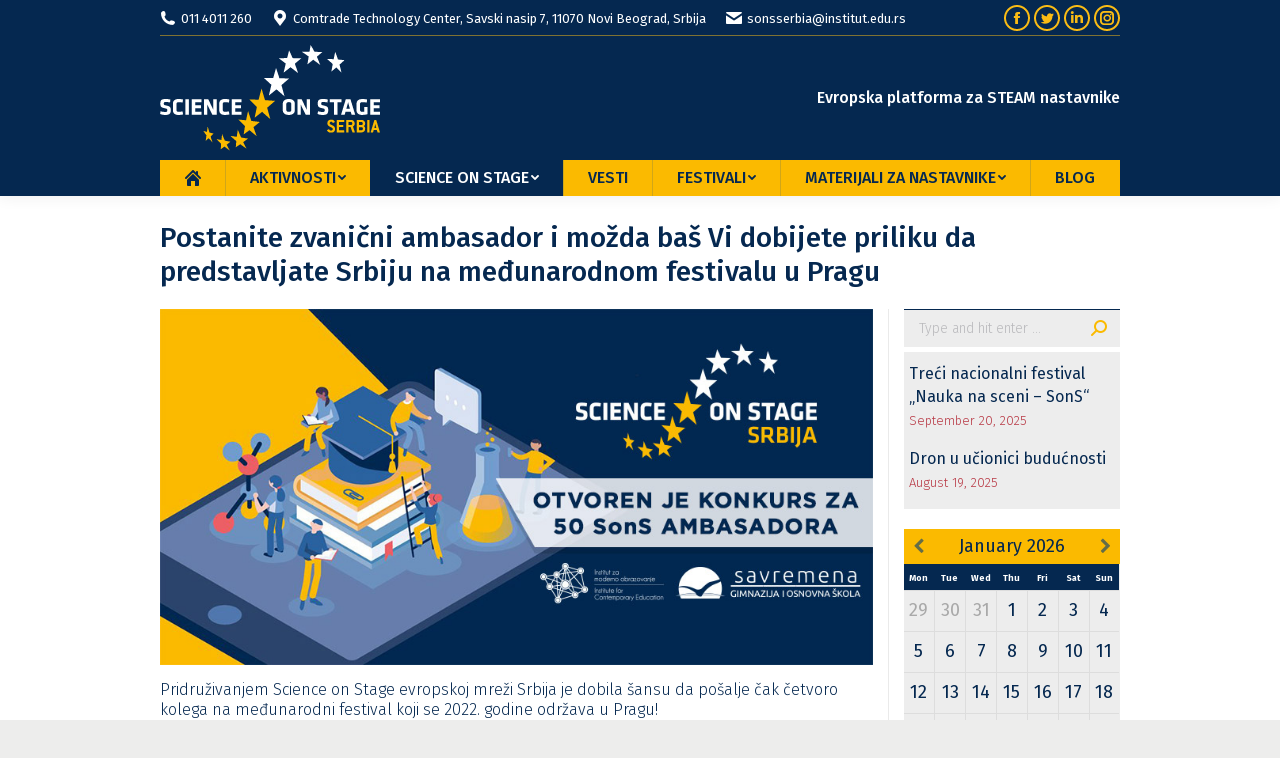

--- FILE ---
content_type: text/html; charset=UTF-8
request_url: https://sons.institut.edu.rs/2020/07/06/postanite-zvanicni-ambasador-i-mozda-bas-vi-dobijete-priliku-da-predstavljate-srbiju-na-medunarodnom-festivalu-u-pragu/
body_size: 17713
content:
<!DOCTYPE html>
<!--[if !(IE 6) | !(IE 7) | !(IE 8)  ]><!-->
<html lang="en-US" class="no-js">
<!--<![endif]-->
<head>
	<meta charset="UTF-8" />
		<meta name="viewport" content="width=device-width, initial-scale=1, maximum-scale=1, user-scalable=0">
		<meta name="theme-color" content="#052850"/>	<link rel="profile" href="http://gmpg.org/xfn/11" />
	        <script type="text/javascript">
            if (/Android|webOS|iPhone|iPad|iPod|BlackBerry|IEMobile|Opera Mini/i.test(navigator.userAgent)) {
                var originalAddEventListener = EventTarget.prototype.addEventListener,
                    oldWidth = window.innerWidth;

                EventTarget.prototype.addEventListener = function (eventName, eventHandler, useCapture) {
                    if (eventName === "resize") {
                        originalAddEventListener.call(this, eventName, function (event) {
                            if (oldWidth === window.innerWidth) {
                                return;
                            }
                            else if (oldWidth !== window.innerWidth) {
                                oldWidth = window.innerWidth;
                            }
                            if (eventHandler.handleEvent) {
                                eventHandler.handleEvent.call(this, event);
                            }
                            else {
                                eventHandler.call(this, event);
                            };
                        }, useCapture);
                    }
                    else {
                        originalAddEventListener.call(this, eventName, eventHandler, useCapture);
                    };
                };
            };
        </script>
		<meta name='robots' content='index, follow, max-image-preview:large, max-snippet:-1, max-video-preview:-1' />

	<!-- This site is optimized with the Yoast SEO plugin v16.8 - https://yoast.com/wordpress/plugins/seo/ -->
	<title>Postanite zvanični ambasador i možda baš Vi dobijete priliku da predstavljate Srbiju na međunarodnom festivalu u Pragu - Science on Stage Serbia</title>
	<link rel="canonical" href="https://sons.institut.edu.rs/2020/07/06/postanite-zvanicni-ambasador-i-mozda-bas-vi-dobijete-priliku-da-predstavljate-srbiju-na-medunarodnom-festivalu-u-pragu/" />
	<meta property="og:locale" content="en_US" />
	<meta property="og:type" content="article" />
	<meta property="og:title" content="Postanite zvanični ambasador i možda baš Vi dobijete priliku da predstavljate Srbiju na međunarodnom festivalu u Pragu - Science on Stage Serbia" />
	<meta property="og:url" content="https://sons.institut.edu.rs/2020/07/06/postanite-zvanicni-ambasador-i-mozda-bas-vi-dobijete-priliku-da-predstavljate-srbiju-na-medunarodnom-festivalu-u-pragu/" />
	<meta property="og:site_name" content="Science on Stage Serbia" />
	<meta property="article:published_time" content="2020-07-06T18:32:57+00:00" />
	<meta property="article:modified_time" content="2021-02-04T15:46:09+00:00" />
	<meta property="og:image" content="https://sons.institut.edu.rs/wp-content/uploads/2020/07/SonS-Konkurs-Objava.jpg" />
	<meta property="og:image:width" content="900" />
	<meta property="og:image:height" content="450" />
	<meta name="twitter:card" content="summary_large_image" />
	<meta name="twitter:label1" content="Written by" />
	<meta name="twitter:data1" content="urednik.sons" />
	<meta name="twitter:label2" content="Est. reading time" />
	<meta name="twitter:data2" content="2 minutes" />
	<script type="application/ld+json" class="yoast-schema-graph">{"@context":"https://schema.org","@graph":[{"@type":"WebSite","@id":"https://sons.institut.edu.rs/#website","url":"https://sons.institut.edu.rs/","name":"Science on Stage Serbia","description":"Evropska platforma za STEAM nastavnike","potentialAction":[{"@type":"SearchAction","target":{"@type":"EntryPoint","urlTemplate":"https://sons.institut.edu.rs/?s={search_term_string}"},"query-input":"required name=search_term_string"}],"inLanguage":"en-US"},{"@type":"ImageObject","@id":"https://sons.institut.edu.rs/2020/07/06/postanite-zvanicni-ambasador-i-mozda-bas-vi-dobijete-priliku-da-predstavljate-srbiju-na-medunarodnom-festivalu-u-pragu/#primaryimage","inLanguage":"en-US","url":"https://sons.institut.edu.rs/wp-content/uploads/2020/07/SonS-Konkurs-Objava.jpg","contentUrl":"https://sons.institut.edu.rs/wp-content/uploads/2020/07/SonS-Konkurs-Objava.jpg","width":900,"height":450},{"@type":"WebPage","@id":"https://sons.institut.edu.rs/2020/07/06/postanite-zvanicni-ambasador-i-mozda-bas-vi-dobijete-priliku-da-predstavljate-srbiju-na-medunarodnom-festivalu-u-pragu/#webpage","url":"https://sons.institut.edu.rs/2020/07/06/postanite-zvanicni-ambasador-i-mozda-bas-vi-dobijete-priliku-da-predstavljate-srbiju-na-medunarodnom-festivalu-u-pragu/","name":"Postanite zvani\u010dni ambasador i mo\u017eda ba\u0161 Vi dobijete priliku da predstavljate Srbiju na me\u0111unarodnom festivalu u Pragu - Science on Stage Serbia","isPartOf":{"@id":"https://sons.institut.edu.rs/#website"},"primaryImageOfPage":{"@id":"https://sons.institut.edu.rs/2020/07/06/postanite-zvanicni-ambasador-i-mozda-bas-vi-dobijete-priliku-da-predstavljate-srbiju-na-medunarodnom-festivalu-u-pragu/#primaryimage"},"datePublished":"2020-07-06T18:32:57+00:00","dateModified":"2021-02-04T15:46:09+00:00","author":{"@id":"https://sons.institut.edu.rs/#/schema/person/7b99d25a84d25ba8c01d36c46df33447"},"breadcrumb":{"@id":"https://sons.institut.edu.rs/2020/07/06/postanite-zvanicni-ambasador-i-mozda-bas-vi-dobijete-priliku-da-predstavljate-srbiju-na-medunarodnom-festivalu-u-pragu/#breadcrumb"},"inLanguage":"en-US","potentialAction":[{"@type":"ReadAction","target":["https://sons.institut.edu.rs/2020/07/06/postanite-zvanicni-ambasador-i-mozda-bas-vi-dobijete-priliku-da-predstavljate-srbiju-na-medunarodnom-festivalu-u-pragu/"]}]},{"@type":"BreadcrumbList","@id":"https://sons.institut.edu.rs/2020/07/06/postanite-zvanicni-ambasador-i-mozda-bas-vi-dobijete-priliku-da-predstavljate-srbiju-na-medunarodnom-festivalu-u-pragu/#breadcrumb","itemListElement":[{"@type":"ListItem","position":1,"name":"Home","item":"https://sons.institut.edu.rs/"},{"@type":"ListItem","position":2,"name":"Postanite zvani\u010dni ambasador i mo\u017eda ba\u0161 Vi dobijete priliku da predstavljate Srbiju na me\u0111unarodnom festivalu u Pragu"}]},{"@type":"Person","@id":"https://sons.institut.edu.rs/#/schema/person/7b99d25a84d25ba8c01d36c46df33447","name":"urednik.sons","image":{"@type":"ImageObject","@id":"https://sons.institut.edu.rs/#personlogo","inLanguage":"en-US","url":"https://secure.gravatar.com/avatar/63f0473fef0ca6ca8cd8a91561837f10?s=96&d=mm&r=g","contentUrl":"https://secure.gravatar.com/avatar/63f0473fef0ca6ca8cd8a91561837f10?s=96&d=mm&r=g","caption":"urednik.sons"},"url":"https://sons.institut.edu.rs/author/urednik-sons/"}]}</script>
	<!-- / Yoast SEO plugin. -->


<link rel='dns-prefetch' href='//fonts.googleapis.com' />
<link rel='dns-prefetch' href='//s.w.org' />
<link rel="alternate" type="application/rss+xml" title="Science on Stage Serbia &raquo; Feed" href="https://sons.institut.edu.rs/feed/" />
		<script type="text/javascript">
			window._wpemojiSettings = {"baseUrl":"https:\/\/s.w.org\/images\/core\/emoji\/13.1.0\/72x72\/","ext":".png","svgUrl":"https:\/\/s.w.org\/images\/core\/emoji\/13.1.0\/svg\/","svgExt":".svg","source":{"concatemoji":"https:\/\/sons.institut.edu.rs\/wp-includes\/js\/wp-emoji-release.min.js?ver=5.8.12"}};
			!function(e,a,t){var n,r,o,i=a.createElement("canvas"),p=i.getContext&&i.getContext("2d");function s(e,t){var a=String.fromCharCode;p.clearRect(0,0,i.width,i.height),p.fillText(a.apply(this,e),0,0);e=i.toDataURL();return p.clearRect(0,0,i.width,i.height),p.fillText(a.apply(this,t),0,0),e===i.toDataURL()}function c(e){var t=a.createElement("script");t.src=e,t.defer=t.type="text/javascript",a.getElementsByTagName("head")[0].appendChild(t)}for(o=Array("flag","emoji"),t.supports={everything:!0,everythingExceptFlag:!0},r=0;r<o.length;r++)t.supports[o[r]]=function(e){if(!p||!p.fillText)return!1;switch(p.textBaseline="top",p.font="600 32px Arial",e){case"flag":return s([127987,65039,8205,9895,65039],[127987,65039,8203,9895,65039])?!1:!s([55356,56826,55356,56819],[55356,56826,8203,55356,56819])&&!s([55356,57332,56128,56423,56128,56418,56128,56421,56128,56430,56128,56423,56128,56447],[55356,57332,8203,56128,56423,8203,56128,56418,8203,56128,56421,8203,56128,56430,8203,56128,56423,8203,56128,56447]);case"emoji":return!s([10084,65039,8205,55357,56613],[10084,65039,8203,55357,56613])}return!1}(o[r]),t.supports.everything=t.supports.everything&&t.supports[o[r]],"flag"!==o[r]&&(t.supports.everythingExceptFlag=t.supports.everythingExceptFlag&&t.supports[o[r]]);t.supports.everythingExceptFlag=t.supports.everythingExceptFlag&&!t.supports.flag,t.DOMReady=!1,t.readyCallback=function(){t.DOMReady=!0},t.supports.everything||(n=function(){t.readyCallback()},a.addEventListener?(a.addEventListener("DOMContentLoaded",n,!1),e.addEventListener("load",n,!1)):(e.attachEvent("onload",n),a.attachEvent("onreadystatechange",function(){"complete"===a.readyState&&t.readyCallback()})),(n=t.source||{}).concatemoji?c(n.concatemoji):n.wpemoji&&n.twemoji&&(c(n.twemoji),c(n.wpemoji)))}(window,document,window._wpemojiSettings);
		</script>
		<style type="text/css">
img.wp-smiley,
img.emoji {
	display: inline !important;
	border: none !important;
	box-shadow: none !important;
	height: 1em !important;
	width: 1em !important;
	margin: 0 .07em !important;
	vertical-align: -0.1em !important;
	background: none !important;
	padding: 0 !important;
}
</style>
	<link rel='stylesheet' id='dpProEventCalendar_headcss-css'  href='https://sons.institut.edu.rs/wp-content/plugins/dpProEventCalendar/css/dpProEventCalendar.css?ver=3.0.5' type='text/css' media='all' />
<link rel='stylesheet' id='font-awesome-original-css'  href='https://sons.institut.edu.rs/wp-content/plugins/dpProEventCalendar/css/font-awesome.css?ver=3.0.5' type='text/css' media='all' />
<link rel='stylesheet' id='rs-plugin-settings-css'  href='https://sons.institut.edu.rs/wp-content/plugins/revslider/public/assets/css/rs6.css?ver=6.2.23' type='text/css' media='all' />
<style id='rs-plugin-settings-inline-css' type='text/css'>
#rs-demo-id {}
</style>
<!--[if lt IE 9]>
<link rel='stylesheet' id='vc_lte_ie9-css'  href='https://sons.institut.edu.rs/wp-content/plugins/js_composer/assets/css/vc_lte_ie9.min.css?ver=6.0.5.1' type='text/css' media='screen' />
<![endif]-->
<link rel='stylesheet' id='js_composer_front-css'  href='https://sons.institut.edu.rs/wp-content/plugins/js_composer/assets/css/js_composer.min.css?ver=6.0.5.1' type='text/css' media='all' />
<link rel='stylesheet' id='dt-web-fonts-css'  href='//fonts.googleapis.com/css?family=Fira+Sans%3A300%2C400%2C500%2C600%2C700%7CRoboto%3A400%2C600%2C700%7CRoboto+Condensed%3A400%2C600%2C700&#038;ver=7.7.5' type='text/css' media='all' />
<link rel='stylesheet' id='dt-main-css'  href='https://sons.institut.edu.rs/wp-content/themes/dt-the7/css/main.min.css?ver=7.7.5' type='text/css' media='all' />
<style id='dt-main-inline-css' type='text/css'>
body #load {
  display: block;
  height: 100%;
  overflow: hidden;
  position: fixed;
  width: 100%;
  z-index: 9901;
  opacity: 1;
  visibility: visible;
  -webkit-transition: all .35s ease-out;
  transition: all .35s ease-out;
}
.load-wrap {
  width: 100%;
  height: 100%;
  background-position: center center;
  background-repeat: no-repeat;
  text-align: center;
}
.load-wrap > svg {
  position: absolute;
  top: 50%;
  left: 50%;
  -ms-transform: translate(-50%,-50%);
  -webkit-transform: translate(-50%,-50%);
  transform: translate(-50%,-50%);
}
#load {
  background-color: #ffffff;
}
.uil-default rect:not(.bk) {
  fill: #fabb14;
}
.uil-ring > path {
  fill: #fabb14;
}
.ring-loader .circle {
  fill: #fabb14;
}
.ring-loader .moving-circle {
  fill: #fabb14;
}
.uil-hourglass .glass {
  stroke: #fabb14;
}
.uil-hourglass .sand {
  fill: #fabb14;
}
.spinner-loader .load-wrap {
  background-image: url("data:image/svg+xml,%3Csvg width='75px' height='75px' xmlns='http://www.w3.org/2000/svg' viewBox='0 0 100 100' preserveAspectRatio='xMidYMid' class='uil-default'%3E%3Crect x='0' y='0' width='100' height='100' fill='none' class='bk'%3E%3C/rect%3E%3Crect  x='46.5' y='40' width='7' height='20' rx='5' ry='5' fill='%23fabb14' transform='rotate(0 50 50) translate(0 -30)'%3E  %3Canimate attributeName='opacity' from='1' to='0' dur='1s' begin='0s' repeatCount='indefinite'/%3E%3C/rect%3E%3Crect  x='46.5' y='40' width='7' height='20' rx='5' ry='5' fill='%23fabb14' transform='rotate(30 50 50) translate(0 -30)'%3E  %3Canimate attributeName='opacity' from='1' to='0' dur='1s' begin='0.08333333333333333s' repeatCount='indefinite'/%3E%3C/rect%3E%3Crect  x='46.5' y='40' width='7' height='20' rx='5' ry='5' fill='%23fabb14' transform='rotate(60 50 50) translate(0 -30)'%3E  %3Canimate attributeName='opacity' from='1' to='0' dur='1s' begin='0.16666666666666666s' repeatCount='indefinite'/%3E%3C/rect%3E%3Crect  x='46.5' y='40' width='7' height='20' rx='5' ry='5' fill='%23fabb14' transform='rotate(90 50 50) translate(0 -30)'%3E  %3Canimate attributeName='opacity' from='1' to='0' dur='1s' begin='0.25s' repeatCount='indefinite'/%3E%3C/rect%3E%3Crect  x='46.5' y='40' width='7' height='20' rx='5' ry='5' fill='%23fabb14' transform='rotate(120 50 50) translate(0 -30)'%3E  %3Canimate attributeName='opacity' from='1' to='0' dur='1s' begin='0.3333333333333333s' repeatCount='indefinite'/%3E%3C/rect%3E%3Crect  x='46.5' y='40' width='7' height='20' rx='5' ry='5' fill='%23fabb14' transform='rotate(150 50 50) translate(0 -30)'%3E  %3Canimate attributeName='opacity' from='1' to='0' dur='1s' begin='0.4166666666666667s' repeatCount='indefinite'/%3E%3C/rect%3E%3Crect  x='46.5' y='40' width='7' height='20' rx='5' ry='5' fill='%23fabb14' transform='rotate(180 50 50) translate(0 -30)'%3E  %3Canimate attributeName='opacity' from='1' to='0' dur='1s' begin='0.5s' repeatCount='indefinite'/%3E%3C/rect%3E%3Crect  x='46.5' y='40' width='7' height='20' rx='5' ry='5' fill='%23fabb14' transform='rotate(210 50 50) translate(0 -30)'%3E  %3Canimate attributeName='opacity' from='1' to='0' dur='1s' begin='0.5833333333333334s' repeatCount='indefinite'/%3E%3C/rect%3E%3Crect  x='46.5' y='40' width='7' height='20' rx='5' ry='5' fill='%23fabb14' transform='rotate(240 50 50) translate(0 -30)'%3E  %3Canimate attributeName='opacity' from='1' to='0' dur='1s' begin='0.6666666666666666s' repeatCount='indefinite'/%3E%3C/rect%3E%3Crect  x='46.5' y='40' width='7' height='20' rx='5' ry='5' fill='%23fabb14' transform='rotate(270 50 50) translate(0 -30)'%3E  %3Canimate attributeName='opacity' from='1' to='0' dur='1s' begin='0.75s' repeatCount='indefinite'/%3E%3C/rect%3E%3Crect  x='46.5' y='40' width='7' height='20' rx='5' ry='5' fill='%23fabb14' transform='rotate(300 50 50) translate(0 -30)'%3E  %3Canimate attributeName='opacity' from='1' to='0' dur='1s' begin='0.8333333333333334s' repeatCount='indefinite'/%3E%3C/rect%3E%3Crect  x='46.5' y='40' width='7' height='20' rx='5' ry='5' fill='%23fabb14' transform='rotate(330 50 50) translate(0 -30)'%3E  %3Canimate attributeName='opacity' from='1' to='0' dur='1s' begin='0.9166666666666666s' repeatCount='indefinite'/%3E%3C/rect%3E%3C/svg%3E");
}
.ring-loader .load-wrap {
  background-image: url("data:image/svg+xml,%3Csvg xmlns='http://www.w3.org/2000/svg' viewBox='0 0 32 32' width='72' height='72' fill='%23fabb14'%3E   %3Cpath opacity='.25' d='M16 0 A16 16 0 0 0 16 32 A16 16 0 0 0 16 0 M16 4 A12 12 0 0 1 16 28 A12 12 0 0 1 16 4'/%3E   %3Cpath d='M16 0 A16 16 0 0 1 32 16 L28 16 A12 12 0 0 0 16 4z'%3E     %3CanimateTransform attributeName='transform' type='rotate' from='0 16 16' to='360 16 16' dur='0.8s' repeatCount='indefinite' /%3E   %3C/path%3E %3C/svg%3E");
}
.hourglass-loader .load-wrap {
  background-image: url("data:image/svg+xml,%3Csvg xmlns='http://www.w3.org/2000/svg' viewBox='0 0 32 32' width='72' height='72' fill='%23fabb14'%3E   %3Cpath transform='translate(2)' d='M0 12 V20 H4 V12z'%3E      %3Canimate attributeName='d' values='M0 12 V20 H4 V12z; M0 4 V28 H4 V4z; M0 12 V20 H4 V12z; M0 12 V20 H4 V12z' dur='1.2s' repeatCount='indefinite' begin='0' keytimes='0;.2;.5;1' keySplines='0.2 0.2 0.4 0.8;0.2 0.6 0.4 0.8;0.2 0.8 0.4 0.8' calcMode='spline'  /%3E   %3C/path%3E   %3Cpath transform='translate(8)' d='M0 12 V20 H4 V12z'%3E     %3Canimate attributeName='d' values='M0 12 V20 H4 V12z; M0 4 V28 H4 V4z; M0 12 V20 H4 V12z; M0 12 V20 H4 V12z' dur='1.2s' repeatCount='indefinite' begin='0.2' keytimes='0;.2;.5;1' keySplines='0.2 0.2 0.4 0.8;0.2 0.6 0.4 0.8;0.2 0.8 0.4 0.8' calcMode='spline'  /%3E   %3C/path%3E   %3Cpath transform='translate(14)' d='M0 12 V20 H4 V12z'%3E     %3Canimate attributeName='d' values='M0 12 V20 H4 V12z; M0 4 V28 H4 V4z; M0 12 V20 H4 V12z; M0 12 V20 H4 V12z' dur='1.2s' repeatCount='indefinite' begin='0.4' keytimes='0;.2;.5;1' keySplines='0.2 0.2 0.4 0.8;0.2 0.6 0.4 0.8;0.2 0.8 0.4 0.8' calcMode='spline' /%3E   %3C/path%3E   %3Cpath transform='translate(20)' d='M0 12 V20 H4 V12z'%3E     %3Canimate attributeName='d' values='M0 12 V20 H4 V12z; M0 4 V28 H4 V4z; M0 12 V20 H4 V12z; M0 12 V20 H4 V12z' dur='1.2s' repeatCount='indefinite' begin='0.6' keytimes='0;.2;.5;1' keySplines='0.2 0.2 0.4 0.8;0.2 0.6 0.4 0.8;0.2 0.8 0.4 0.8' calcMode='spline' /%3E   %3C/path%3E   %3Cpath transform='translate(26)' d='M0 12 V20 H4 V12z'%3E     %3Canimate attributeName='d' values='M0 12 V20 H4 V12z; M0 4 V28 H4 V4z; M0 12 V20 H4 V12z; M0 12 V20 H4 V12z' dur='1.2s' repeatCount='indefinite' begin='0.8' keytimes='0;.2;.5;1' keySplines='0.2 0.2 0.4 0.8;0.2 0.6 0.4 0.8;0.2 0.8 0.4 0.8' calcMode='spline' /%3E   %3C/path%3E %3C/svg%3E");
}

</style>
<link rel='stylesheet' id='dt-fontello-css'  href='https://sons.institut.edu.rs/wp-content/themes/dt-the7/fonts/fontello/css/fontello.min.css?ver=7.7.5' type='text/css' media='all' />
<link rel='stylesheet' id='dt-custom-css'  href='https://sons.institut.edu.rs/wp-content/uploads/the7-css/custom.css?ver=39904f961d14' type='text/css' media='all' />
<link rel='stylesheet' id='dt-media-css'  href='https://sons.institut.edu.rs/wp-content/uploads/the7-css/media.css?ver=39904f961d14' type='text/css' media='all' />
<link rel='stylesheet' id='the7-mega-menu-css'  href='https://sons.institut.edu.rs/wp-content/uploads/the7-css/mega-menu.css?ver=39904f961d14' type='text/css' media='all' />
<link rel='stylesheet' id='style-css'  href='https://sons.institut.edu.rs/wp-content/themes/dt-the7/style.css?ver=7.7.5' type='text/css' media='all' />
<script type='text/javascript' src='https://sons.institut.edu.rs/wp-includes/js/jquery/jquery.min.js?ver=3.6.0' id='jquery-core-js'></script>
<script type='text/javascript' src='https://sons.institut.edu.rs/wp-includes/js/jquery/jquery-migrate.min.js?ver=3.3.2' id='jquery-migrate-js'></script>
<script type='text/javascript' src='https://sons.institut.edu.rs/wp-content/plugins/revslider/public/assets/js/rbtools.min.js?ver=6.2.23' id='tp-tools-js'></script>
<script type='text/javascript' src='https://sons.institut.edu.rs/wp-content/plugins/revslider/public/assets/js/rs6.min.js?ver=6.2.23' id='revmin-js'></script>
<script type='text/javascript' id='dt-above-fold-js-extra'>
/* <![CDATA[ */
var dtLocal = {"themeUrl":"https:\/\/sons.institut.edu.rs\/wp-content\/themes\/dt-the7","passText":"To view this protected post, enter the password below:","moreButtonText":{"loading":"Loading...","loadMore":"Load more"},"postID":"972","ajaxurl":"https:\/\/sons.institut.edu.rs\/wp-admin\/admin-ajax.php","REST":{"baseUrl":"https:\/\/sons.institut.edu.rs\/wp-json\/the7\/v1","endpoints":{"sendMail":"\/send-mail"}},"contactMessages":{"required":"One or more fields have an error. Please check and try again.","terms":"Please accept the privacy policy.","fillTheCaptchaError":"Please, fill the captcha."},"captchaSiteKey":"","ajaxNonce":"c467a1529a","pageData":"","themeSettings":{"smoothScroll":"off","lazyLoading":false,"accentColor":{"mode":"solid","color":"#052850"},"desktopHeader":{"height":160},"floatingHeader":{"showAfter":200,"showMenu":true,"height":36,"logo":{"showLogo":true,"html":"","url":"https:\/\/sons.institut.edu.rs\/"}},"topLine":{"floatingTopLine":{"logo":{"showLogo":false,"html":""}}},"mobileHeader":{"firstSwitchPoint":1170,"secondSwitchPoint":1170,"firstSwitchPointHeight":70,"secondSwitchPointHeight":80},"stickyMobileHeaderFirstSwitch":{"logo":{"html":"<img class=\" preload-me\" src=\"https:\/\/sons.institut.edu.rs\/wp-content\/uploads\/2019\/12\/sons1.svg\" srcset=\"https:\/\/sons.institut.edu.rs\/wp-content\/uploads\/2019\/12\/sons1.svg w, https:\/\/sons.institut.edu.rs\/wp-content\/uploads\/2019\/12\/sons1.svg w\"   sizes=\"px\" alt=\"Science on Stage Serbia\" \/>"}},"stickyMobileHeaderSecondSwitch":{"logo":{"html":"<img class=\" preload-me\" src=\"https:\/\/sons.institut.edu.rs\/wp-content\/uploads\/2019\/12\/sons1.svg\" srcset=\"https:\/\/sons.institut.edu.rs\/wp-content\/uploads\/2019\/12\/sons1.svg w, https:\/\/sons.institut.edu.rs\/wp-content\/uploads\/2019\/12\/sons1.svg w\"   sizes=\"px\" alt=\"Science on Stage Serbia\" \/>"}},"content":{"textColor":"#052850","headerColor":"#052850"},"sidebar":{"switchPoint":768},"boxedWidth":"1140px","stripes":{"stripe1":{"textColor":"#787d85","headerColor":"#3b3f4a"},"stripe2":{"textColor":"#8b9199","headerColor":"#ffffff"},"stripe3":{"textColor":"#ffffff","headerColor":"#ffffff"}}},"VCMobileScreenWidth":"768"};
var dtShare = {"shareButtonText":{"facebook":"Share on Facebook","twitter":"Tweet","pinterest":"Pin it","linkedin":"Share on Linkedin","whatsapp":"Share on Whatsapp","google":"Share on Google Plus"},"overlayOpacity":"85"};
/* ]]> */
</script>
<script type='text/javascript' src='https://sons.institut.edu.rs/wp-content/themes/dt-the7/js/above-the-fold.min.js?ver=7.7.5' id='dt-above-fold-js'></script>
<link rel="https://api.w.org/" href="https://sons.institut.edu.rs/wp-json/" /><link rel="alternate" type="application/json" href="https://sons.institut.edu.rs/wp-json/wp/v2/posts/972" /><link rel="EditURI" type="application/rsd+xml" title="RSD" href="https://sons.institut.edu.rs/xmlrpc.php?rsd" />
<link rel="wlwmanifest" type="application/wlwmanifest+xml" href="https://sons.institut.edu.rs/wp-includes/wlwmanifest.xml" /> 
<meta name="generator" content="WordPress 5.8.12" />
<link rel='shortlink' href='https://sons.institut.edu.rs/?p=972' />
<link rel="alternate" type="application/json+oembed" href="https://sons.institut.edu.rs/wp-json/oembed/1.0/embed?url=https%3A%2F%2Fsons.institut.edu.rs%2F2020%2F07%2F06%2Fpostanite-zvanicni-ambasador-i-mozda-bas-vi-dobijete-priliku-da-predstavljate-srbiju-na-medunarodnom-festivalu-u-pragu%2F" />
<link rel="alternate" type="text/xml+oembed" href="https://sons.institut.edu.rs/wp-json/oembed/1.0/embed?url=https%3A%2F%2Fsons.institut.edu.rs%2F2020%2F07%2F06%2Fpostanite-zvanicni-ambasador-i-mozda-bas-vi-dobijete-priliku-da-predstavljate-srbiju-na-medunarodnom-festivalu-u-pragu%2F&#038;format=xml" />
<meta name="generator" content="Powered by WPBakery Page Builder - drag and drop page builder for WordPress."/>
<meta name="generator" content="Powered by Slider Revolution 6.2.23 - responsive, Mobile-Friendly Slider Plugin for WordPress with comfortable drag and drop interface." />
<script type="text/javascript">
document.addEventListener("DOMContentLoaded", function(event) { 
	var load = document.getElementById("load");
	if(!load.classList.contains('loader-removed')){
		var removeLoading = setTimeout(function() {
			load.className += " loader-removed";
		}, 300);
	}
});
</script>
		<link rel="icon" href="https://sons.institut.edu.rs/wp-content/uploads/2019/12/sons-favicon.png" type="image/png" sizes="16x16"/><link rel="icon" href="https://sons.institut.edu.rs/wp-content/uploads/2019/12/sons-favicon.png" type="image/png" sizes="32x32"/><link rel="apple-touch-icon" href="https://sons.institut.edu.rs/wp-content/uploads/2019/12/sons-favicon.png"><link rel="apple-touch-icon" sizes="76x76" href="https://sons.institut.edu.rs/wp-content/uploads/2019/12/sons-favicon.png"><link rel="apple-touch-icon" sizes="120x120" href="https://sons.institut.edu.rs/wp-content/uploads/2019/12/sons-favicon.png"><link rel="apple-touch-icon" sizes="152x152" href="https://sons.institut.edu.rs/wp-content/uploads/2019/12/sons-favicon.png"><script type="text/javascript">function setREVStartSize(e){
			//window.requestAnimationFrame(function() {				 
				window.RSIW = window.RSIW===undefined ? window.innerWidth : window.RSIW;	
				window.RSIH = window.RSIH===undefined ? window.innerHeight : window.RSIH;	
				try {								
					var pw = document.getElementById(e.c).parentNode.offsetWidth,
						newh;
					pw = pw===0 || isNaN(pw) ? window.RSIW : pw;
					e.tabw = e.tabw===undefined ? 0 : parseInt(e.tabw);
					e.thumbw = e.thumbw===undefined ? 0 : parseInt(e.thumbw);
					e.tabh = e.tabh===undefined ? 0 : parseInt(e.tabh);
					e.thumbh = e.thumbh===undefined ? 0 : parseInt(e.thumbh);
					e.tabhide = e.tabhide===undefined ? 0 : parseInt(e.tabhide);
					e.thumbhide = e.thumbhide===undefined ? 0 : parseInt(e.thumbhide);
					e.mh = e.mh===undefined || e.mh=="" || e.mh==="auto" ? 0 : parseInt(e.mh,0);		
					if(e.layout==="fullscreen" || e.l==="fullscreen") 						
						newh = Math.max(e.mh,window.RSIH);					
					else{					
						e.gw = Array.isArray(e.gw) ? e.gw : [e.gw];
						for (var i in e.rl) if (e.gw[i]===undefined || e.gw[i]===0) e.gw[i] = e.gw[i-1];					
						e.gh = e.el===undefined || e.el==="" || (Array.isArray(e.el) && e.el.length==0)? e.gh : e.el;
						e.gh = Array.isArray(e.gh) ? e.gh : [e.gh];
						for (var i in e.rl) if (e.gh[i]===undefined || e.gh[i]===0) e.gh[i] = e.gh[i-1];
											
						var nl = new Array(e.rl.length),
							ix = 0,						
							sl;					
						e.tabw = e.tabhide>=pw ? 0 : e.tabw;
						e.thumbw = e.thumbhide>=pw ? 0 : e.thumbw;
						e.tabh = e.tabhide>=pw ? 0 : e.tabh;
						e.thumbh = e.thumbhide>=pw ? 0 : e.thumbh;					
						for (var i in e.rl) nl[i] = e.rl[i]<window.RSIW ? 0 : e.rl[i];
						sl = nl[0];									
						for (var i in nl) if (sl>nl[i] && nl[i]>0) { sl = nl[i]; ix=i;}															
						var m = pw>(e.gw[ix]+e.tabw+e.thumbw) ? 1 : (pw-(e.tabw+e.thumbw)) / (e.gw[ix]);					
						newh =  (e.gh[ix] * m) + (e.tabh + e.thumbh);
					}				
					if(window.rs_init_css===undefined) window.rs_init_css = document.head.appendChild(document.createElement("style"));					
					document.getElementById(e.c).height = newh+"px";
					window.rs_init_css.innerHTML += "#"+e.c+"_wrapper { height: "+newh+"px }";				
				} catch(e){
					console.log("Failure at Presize of Slider:" + e)
				}					   
			//});
		  };</script>
<noscript><style> .wpb_animate_when_almost_visible { opacity: 1; }</style></noscript></head>
<body class="post-template-default single single-post postid-972 single-format-standard wp-embed-responsive no-comments dt-responsive-on srcset-enabled btn-flat custom-btn-color custom-btn-hover-color footer-overlap phantom-slide phantom-shadow-decoration phantom-custom-logo-on sticky-mobile-header top-header first-switch-logo-left first-switch-menu-right second-switch-logo-left second-switch-menu-right right-mobile-menu layzr-loading-on popup-message-style the7-ver-7.7.5 wpb-js-composer js-comp-ver-6.0.5.1 vc_responsive">
<!-- The7 7.7.5 -->
<div id="load" class="spinner-loader">
	<div class="load-wrap"></div>
</div>
<div id="page" >
	<a class="skip-link screen-reader-text" href="#content">Skip to content</a>

<div class="masthead classic-header justify widgets full-height dividers shadow-decoration medium-mobile-menu-icon dt-parent-menu-clickable show-device-logo show-mobile-logo"  role="banner">

	<div class="top-bar line-content top-bar-line-hide">
	<div class="top-bar-bg" ></div>
	<div class="left-widgets mini-widgets"><span class="mini-contacts phone show-on-desktop in-menu-first-switch in-menu-second-switch"><i class=" the7-mw-icon-phone-bold"></i>011 4011 260</span><span class="mini-contacts address show-on-desktop near-logo-first-switch hide-on-second-switch"><i class=" the7-mw-icon-address-bold"></i>Comtrade Technology Center, Savski nasip 7, 11070 Novi Beograd, Srbija</span><span class="mini-contacts email show-on-desktop in-menu-first-switch in-menu-second-switch"><i class=" the7-mw-icon-mail-bold"></i>sonsserbia@institut.edu.rs</span></div><div class="right-widgets mini-widgets"><div class="soc-ico show-on-desktop in-menu-first-switch in-menu-second-switch disabled-bg custom-border border-on hover-accent-bg hover-disabled-border  hover-border-off"><a title="Facebook" href="#" target="_blank" class="facebook"><span class="soc-font-icon"></span><span class="screen-reader-text">Facebook</span></a><a title="Twitter" href="https://twitter.com/OnSrbija" target="_blank" class="twitter"><span class="soc-font-icon"></span><span class="screen-reader-text">Twitter</span></a><a title="Linkedin" href="https://www.linkedin.com/in/science-on-stage-srbija-86a409199/" target="_blank" class="linkedin"><span class="soc-font-icon"></span><span class="screen-reader-text">Linkedin</span></a><a title="Instagram" href="#" target="_blank" class="instagram"><span class="soc-font-icon"></span><span class="screen-reader-text">Instagram</span></a></div></div></div>

	<header class="header-bar">

		<div class="branding">
	<div id="site-title" class="assistive-text">Science on Stage Serbia</div>
	<div id="site-description" class="assistive-text">Evropska platforma za STEAM nastavnike</div>
	<a class="" href="https://sons.institut.edu.rs/"><img class=" preload-me" src="https://sons.institut.edu.rs/wp-content/uploads/2019/12/sons1.svg" srcset="https://sons.institut.edu.rs/wp-content/uploads/2019/12/sons1.svg w, https://sons.institut.edu.rs/wp-content/uploads/2019/12/sons1.svg w"   sizes="px" alt="Science on Stage Serbia" /><img class="mobile-logo preload-me" src="https://sons.institut.edu.rs/wp-content/uploads/2019/12/sons1.svg" srcset="https://sons.institut.edu.rs/wp-content/uploads/2019/12/sons1.svg w, https://sons.institut.edu.rs/wp-content/uploads/2019/12/sons1.svg w"   sizes="px" alt="Science on Stage Serbia" /></a><div class="mini-widgets"></div><div class="mini-widgets"><div class="text-area show-on-desktop near-logo-first-switch in-menu-second-switch"><p>Evropska platforma za STEAM nastavnike</p>
</div></div></div>

		<nav class="navigation">

			<ul id="primary-menu" class="main-nav bg-outline-decoration hover-bg-decoration hover-line-decoration active-bg-decoration level-arrows-on outside-item-remove-margin" role="navigation"><li class="menu-item menu-item-type-custom menu-item-object-custom menu-item-home menu-item-191 first dt-mega-menu mega-auto-width mega-column-1"><a href='https://sons.institut.edu.rs/' class=' mega-menu-img mega-menu-img-top' data-level='1'><i class="icomoon-the7-font-the7-home-02" style="margin: 0px 0px 0px 0px;"></i><span class="menu-item-text"><span class="menu-text"> </span></span></a></li> <li class="menu-item menu-item-type-custom menu-item-object-custom menu-item-has-children menu-item-12 has-children"><a href='#' data-level='1'><span class="menu-item-text"><span class="menu-text">Aktivnosti</span></span></a><ul class="sub-nav hover-style-bg level-arrows-on"><li class="menu-item menu-item-type-custom menu-item-object-custom menu-item-178 first"><a href='/obuke-za-nastavnike/' data-level='2'><span class="menu-item-text"><span class="menu-text">Treninzi za nastavnike</span></span></a></li> <li class="menu-item menu-item-type-custom menu-item-object-custom menu-item-179"><a href='/ucenje-jezika-kroz-eksperimente/' data-level='2'><span class="menu-item-text"><span class="menu-text">Učenje jezika kroz eksperimente</span></span></a></li> <li class="menu-item menu-item-type-custom menu-item-object-custom menu-item-180"><a href='/kodiranje-u-stem-obrazovanju/' data-level='2'><span class="menu-item-text"><span class="menu-text">Kodiranje u STEM obrazovanju</span></span></a></li> <li class="menu-item menu-item-type-custom menu-item-object-custom menu-item-182"><a href='/projekti-za-nastavnike/' data-level='2'><span class="menu-item-text"><span class="menu-text">Projekti za nastavnike</span></span></a></li> <li class="menu-item menu-item-type-custom menu-item-object-custom menu-item-183"><a href='/razmena-nastavnika/' data-level='2'><span class="menu-item-text"><span class="menu-text">Razmena nastavnika</span></span></a></li> </ul></li> <li class="menu-item menu-item-type-custom menu-item-object-custom current-menu-ancestor current-menu-parent menu-item-has-children menu-item-29 act has-children"><a href='#' data-level='1'><span class="menu-item-text"><span class="menu-text">Science on Stage</span></span></a><ul class="sub-nav hover-style-bg level-arrows-on"><li class="menu-item menu-item-type-post_type menu-item-object-page menu-item-492 first"><a href='https://sons.institut.edu.rs/o-science-on-stage-europe/' data-level='2'><span class="menu-item-text"><span class="menu-text">O Science on Stage Europe</span></span></a></li> <li class="menu-item menu-item-type-custom menu-item-object-custom menu-item-184"><a href='/science-on-stage-srbija/' data-level='2'><span class="menu-item-text"><span class="menu-text">O nama</span></span></a></li> <li class="menu-item menu-item-type-custom menu-item-object-custom menu-item-185"><a href='/prostorije-i-kontakt-sons-srbija/' data-level='2'><span class="menu-item-text"><span class="menu-text">Prostorije i kontakt</span></span></a></li> <li class="menu-item menu-item-type-post_type menu-item-object-page menu-item-2376"><a href='https://sons.institut.edu.rs/o-srednjoj-skoli-za-informacione-tehnologije-iths/' data-level='2'><span class="menu-item-text"><span class="menu-text">O ITHS</span></span></a></li> <li class="menu-item menu-item-type-custom menu-item-object-custom menu-item-187"><a href='/nacionalni-upravni-odbor/' data-level='2'><span class="menu-item-text"><span class="menu-text">Nacionalni upravni odbor</span></span></a></li> <li class="menu-item menu-item-type-custom menu-item-object-custom menu-item-283"><a href='/saradnja-i-podrska/' data-level='2'><span class="menu-item-text"><span class="menu-text">Saradnici i podrška</span></span></a></li> <li class="menu-item menu-item-type-custom menu-item-object-custom menu-item-188"><a href='/nastavnici-ambasodori-sons-srbija/' data-level='2'><span class="menu-item-text"><span class="menu-text">Ambasadori SonS Srbija</span></span></a></li> <li class="menu-item menu-item-type-custom menu-item-object-custom current-menu-item menu-item-1102 act"><a href='/2020/07/06/postanite-zvanicni-ambasador-i-mozda-bas-vi-dobijete-priliku-da-predstavljate-srbiju-na-medunarodnom-festivalu-u-pragu/' data-level='2'><span class="menu-item-text"><span class="menu-text">Kriterijumi za ambasadore</span></span></a></li> <li class="menu-item menu-item-type-custom menu-item-object-custom menu-item-189"><a href='/prijavite-se-na-science-on-stage-newsletter/' data-level='2'><span class="menu-item-text"><span class="menu-text">Prijavite se na SonS newsletter</span></span></a></li> </ul></li> <li class="menu-item menu-item-type-post_type menu-item-object-page menu-item-540"><a href='https://sons.institut.edu.rs/vesti/' data-level='1'><span class="menu-item-text"><span class="menu-text">Vesti</span></span></a></li> <li class="menu-item menu-item-type-custom menu-item-object-custom menu-item-has-children menu-item-1869 has-children"><a href='#' data-level='1'><span class="menu-item-text"><span class="menu-text">Festivali</span></span></a><ul class="sub-nav hover-style-bg level-arrows-on"><li class="menu-item menu-item-type-custom menu-item-object-custom menu-item-441 first"><a href='/science-on-stage-festivali/' data-level='2'><span class="menu-item-text"><span class="menu-text">O festivalima</span></span></a></li> <li class="menu-item menu-item-type-post_type menu-item-object-post menu-item-2520"><a href='https://sons.institut.edu.rs/2025/05/26/nacionalni-science-on-stage-festival-2025-steam-obrazovanje-za-novo-doba/' data-level='2'><span class="menu-item-text"><span class="menu-text">Nacionalni Science on Stage festival 2025: STE(A)M – obrazovanje za (n)ovo doba</span></span></a></li> <li class="menu-item menu-item-type-custom menu-item-object-custom menu-item-2316"><a href='/2023/05/25/nacionalni-science-on-stage-festival-steam-obrazovanje-za-novo-doba/' data-level='2'><span class="menu-item-text"><span class="menu-text">Nacionalni SonS Festival 2023</span></span></a></li> <li class="menu-item menu-item-type-post_type menu-item-object-page menu-item-1870"><a href='https://sons.institut.edu.rs/festival-nauka-na-sceni-2021/' data-level='2'><span class="menu-item-text"><span class="menu-text">Nacionalni SonS festival 2021</span></span></a></li> </ul></li> <li class="menu-item menu-item-type-custom menu-item-object-custom menu-item-has-children menu-item-30 has-children"><a href='#' data-level='1'><span class="menu-item-text"><span class="menu-text">Materijali za nastavnike</span></span></a><ul class="sub-nav hover-style-bg level-arrows-on"><li class="menu-item menu-item-type-custom menu-item-object-custom menu-item-has-children menu-item-1103 first has-children"><a href='/materijali-sa-sons-predavanja/' data-level='2'><span class="menu-item-text"><span class="menu-text">Materijali sa SonS predavanja</span></span></a><ul class="sub-nav hover-style-bg level-arrows-on"><li class="menu-item menu-item-type-post_type menu-item-object-page menu-item-2315 first"><a href='https://sons.institut.edu.rs/repozitorijum-sons-vebinara/' data-level='3'><span class="menu-item-text"><span class="menu-text">Repozitorijum SonS vebinara</span></span></a></li> </ul></li> <li class="menu-item menu-item-type-post_type menu-item-object-page menu-item-has-children menu-item-481 has-children"><a href='https://sons.institut.edu.rs/nastavni-materijali/' data-level='2'><span class="menu-item-text"><span class="menu-text">SonS nastavni materijal</span></span></a><ul class="sub-nav hover-style-bg level-arrows-on"><li class="menu-item menu-item-type-post_type menu-item-object-page menu-item-502 first"><a href='https://sons.institut.edu.rs/lilina-kuca-jezicke-vestine-kroz-eksperimente/' data-level='3'><span class="menu-item-text"><span class="menu-text">Lilina kuća  – Jezičke veštine kroz eksperimente</span></span></a></li> </ul></li> <li class="menu-item menu-item-type-post_type menu-item-object-page menu-item-743"><a href='https://sons.institut.edu.rs/preporuceno-za-stem-nastavnike/' data-level='2'><span class="menu-item-text"><span class="menu-text">Preporučeno za STEM nastavnike</span></span></a></li> </ul></li> <li class="menu-item menu-item-type-post_type menu-item-object-page menu-item-1150"><a href='https://sons.institut.edu.rs/blog/' data-level='1'><span class="menu-item-text"><span class="menu-text">Blog</span></span></a></li> </ul>
			
		</nav>

	</header>

</div>
<div class='dt-close-mobile-menu-icon'><span></span></div>
<div class='dt-mobile-header'>
	<ul id="mobile-menu" class="mobile-main-nav" role="navigation">
		<li class="menu-item menu-item-type-custom menu-item-object-custom menu-item-home menu-item-191 first dt-mega-menu mega-auto-width mega-column-1"><a href='https://sons.institut.edu.rs/' class=' mega-menu-img mega-menu-img-top' data-level='1'><i class="icomoon-the7-font-the7-home-02" style="margin: 0px 0px 0px 0px;"></i><span class="menu-item-text"><span class="menu-text"> </span></span></a></li> <li class="menu-item menu-item-type-custom menu-item-object-custom menu-item-has-children menu-item-12 has-children"><a href='#' data-level='1'><span class="menu-item-text"><span class="menu-text">Aktivnosti</span></span></a><ul class="sub-nav hover-style-bg level-arrows-on"><li class="menu-item menu-item-type-custom menu-item-object-custom menu-item-178 first"><a href='/obuke-za-nastavnike/' data-level='2'><span class="menu-item-text"><span class="menu-text">Treninzi za nastavnike</span></span></a></li> <li class="menu-item menu-item-type-custom menu-item-object-custom menu-item-179"><a href='/ucenje-jezika-kroz-eksperimente/' data-level='2'><span class="menu-item-text"><span class="menu-text">Učenje jezika kroz eksperimente</span></span></a></li> <li class="menu-item menu-item-type-custom menu-item-object-custom menu-item-180"><a href='/kodiranje-u-stem-obrazovanju/' data-level='2'><span class="menu-item-text"><span class="menu-text">Kodiranje u STEM obrazovanju</span></span></a></li> <li class="menu-item menu-item-type-custom menu-item-object-custom menu-item-182"><a href='/projekti-za-nastavnike/' data-level='2'><span class="menu-item-text"><span class="menu-text">Projekti za nastavnike</span></span></a></li> <li class="menu-item menu-item-type-custom menu-item-object-custom menu-item-183"><a href='/razmena-nastavnika/' data-level='2'><span class="menu-item-text"><span class="menu-text">Razmena nastavnika</span></span></a></li> </ul></li> <li class="menu-item menu-item-type-custom menu-item-object-custom current-menu-ancestor current-menu-parent menu-item-has-children menu-item-29 act has-children"><a href='#' data-level='1'><span class="menu-item-text"><span class="menu-text">Science on Stage</span></span></a><ul class="sub-nav hover-style-bg level-arrows-on"><li class="menu-item menu-item-type-post_type menu-item-object-page menu-item-492 first"><a href='https://sons.institut.edu.rs/o-science-on-stage-europe/' data-level='2'><span class="menu-item-text"><span class="menu-text">O Science on Stage Europe</span></span></a></li> <li class="menu-item menu-item-type-custom menu-item-object-custom menu-item-184"><a href='/science-on-stage-srbija/' data-level='2'><span class="menu-item-text"><span class="menu-text">O nama</span></span></a></li> <li class="menu-item menu-item-type-custom menu-item-object-custom menu-item-185"><a href='/prostorije-i-kontakt-sons-srbija/' data-level='2'><span class="menu-item-text"><span class="menu-text">Prostorije i kontakt</span></span></a></li> <li class="menu-item menu-item-type-post_type menu-item-object-page menu-item-2376"><a href='https://sons.institut.edu.rs/o-srednjoj-skoli-za-informacione-tehnologije-iths/' data-level='2'><span class="menu-item-text"><span class="menu-text">O ITHS</span></span></a></li> <li class="menu-item menu-item-type-custom menu-item-object-custom menu-item-187"><a href='/nacionalni-upravni-odbor/' data-level='2'><span class="menu-item-text"><span class="menu-text">Nacionalni upravni odbor</span></span></a></li> <li class="menu-item menu-item-type-custom menu-item-object-custom menu-item-283"><a href='/saradnja-i-podrska/' data-level='2'><span class="menu-item-text"><span class="menu-text">Saradnici i podrška</span></span></a></li> <li class="menu-item menu-item-type-custom menu-item-object-custom menu-item-188"><a href='/nastavnici-ambasodori-sons-srbija/' data-level='2'><span class="menu-item-text"><span class="menu-text">Ambasadori SonS Srbija</span></span></a></li> <li class="menu-item menu-item-type-custom menu-item-object-custom current-menu-item menu-item-1102 act"><a href='/2020/07/06/postanite-zvanicni-ambasador-i-mozda-bas-vi-dobijete-priliku-da-predstavljate-srbiju-na-medunarodnom-festivalu-u-pragu/' data-level='2'><span class="menu-item-text"><span class="menu-text">Kriterijumi za ambasadore</span></span></a></li> <li class="menu-item menu-item-type-custom menu-item-object-custom menu-item-189"><a href='/prijavite-se-na-science-on-stage-newsletter/' data-level='2'><span class="menu-item-text"><span class="menu-text">Prijavite se na SonS newsletter</span></span></a></li> </ul></li> <li class="menu-item menu-item-type-post_type menu-item-object-page menu-item-540"><a href='https://sons.institut.edu.rs/vesti/' data-level='1'><span class="menu-item-text"><span class="menu-text">Vesti</span></span></a></li> <li class="menu-item menu-item-type-custom menu-item-object-custom menu-item-has-children menu-item-1869 has-children"><a href='#' data-level='1'><span class="menu-item-text"><span class="menu-text">Festivali</span></span></a><ul class="sub-nav hover-style-bg level-arrows-on"><li class="menu-item menu-item-type-custom menu-item-object-custom menu-item-441 first"><a href='/science-on-stage-festivali/' data-level='2'><span class="menu-item-text"><span class="menu-text">O festivalima</span></span></a></li> <li class="menu-item menu-item-type-post_type menu-item-object-post menu-item-2520"><a href='https://sons.institut.edu.rs/2025/05/26/nacionalni-science-on-stage-festival-2025-steam-obrazovanje-za-novo-doba/' data-level='2'><span class="menu-item-text"><span class="menu-text">Nacionalni Science on Stage festival 2025: STE(A)M – obrazovanje za (n)ovo doba</span></span></a></li> <li class="menu-item menu-item-type-custom menu-item-object-custom menu-item-2316"><a href='/2023/05/25/nacionalni-science-on-stage-festival-steam-obrazovanje-za-novo-doba/' data-level='2'><span class="menu-item-text"><span class="menu-text">Nacionalni SonS Festival 2023</span></span></a></li> <li class="menu-item menu-item-type-post_type menu-item-object-page menu-item-1870"><a href='https://sons.institut.edu.rs/festival-nauka-na-sceni-2021/' data-level='2'><span class="menu-item-text"><span class="menu-text">Nacionalni SonS festival 2021</span></span></a></li> </ul></li> <li class="menu-item menu-item-type-custom menu-item-object-custom menu-item-has-children menu-item-30 has-children"><a href='#' data-level='1'><span class="menu-item-text"><span class="menu-text">Materijali za nastavnike</span></span></a><ul class="sub-nav hover-style-bg level-arrows-on"><li class="menu-item menu-item-type-custom menu-item-object-custom menu-item-has-children menu-item-1103 first has-children"><a href='/materijali-sa-sons-predavanja/' data-level='2'><span class="menu-item-text"><span class="menu-text">Materijali sa SonS predavanja</span></span></a><ul class="sub-nav hover-style-bg level-arrows-on"><li class="menu-item menu-item-type-post_type menu-item-object-page menu-item-2315 first"><a href='https://sons.institut.edu.rs/repozitorijum-sons-vebinara/' data-level='3'><span class="menu-item-text"><span class="menu-text">Repozitorijum SonS vebinara</span></span></a></li> </ul></li> <li class="menu-item menu-item-type-post_type menu-item-object-page menu-item-has-children menu-item-481 has-children"><a href='https://sons.institut.edu.rs/nastavni-materijali/' data-level='2'><span class="menu-item-text"><span class="menu-text">SonS nastavni materijal</span></span></a><ul class="sub-nav hover-style-bg level-arrows-on"><li class="menu-item menu-item-type-post_type menu-item-object-page menu-item-502 first"><a href='https://sons.institut.edu.rs/lilina-kuca-jezicke-vestine-kroz-eksperimente/' data-level='3'><span class="menu-item-text"><span class="menu-text">Lilina kuća  – Jezičke veštine kroz eksperimente</span></span></a></li> </ul></li> <li class="menu-item menu-item-type-post_type menu-item-object-page menu-item-743"><a href='https://sons.institut.edu.rs/preporuceno-za-stem-nastavnike/' data-level='2'><span class="menu-item-text"><span class="menu-text">Preporučeno za STEM nastavnike</span></span></a></li> </ul></li> <li class="menu-item menu-item-type-post_type menu-item-object-page menu-item-1150"><a href='https://sons.institut.edu.rs/blog/' data-level='1'><span class="menu-item-text"><span class="menu-text">Blog</span></span></a></li> 	</ul>
	<div class='mobile-mini-widgets-in-menu'></div>
</div>
<div class="page-inner">

		<div class="page-title content-left disabled-bg breadcrumbs-off breadcrumbs-mobile-off page-title-responsive-enabled">
			<div class="wf-wrap">

				<div class="page-title-head hgroup"><h1 class="entry-title">Postanite zvanični ambasador i možda baš Vi dobijete priliku da predstavljate Srbiju na međunarodnom festivalu u Pragu</h1></div>			</div>
		</div>

		

<div id="main" class="sidebar-right sidebar-divider-vertical"  >

	
	<div class="main-gradient"></div>
	<div class="wf-wrap">
	<div class="wf-container-main">

	

			<div id="content" class="content" role="main">

				
<article id="post-972" class="circle-fancy-style post-972 post type-post status-publish format-standard has-post-thumbnail category-vesti category-5 description-off">

	<div class="entry-content"><div class="vc_row wpb_row vc_row-fluid"><div class="wpb_column vc_column_container vc_col-sm-12"><div class="vc_column-inner"><div class="wpb_wrapper">
	<div class="wpb_text_column wpb_content_element " >
		<div class="wpb_wrapper">
			<p><img loading="lazy" class="alignnone size-full wp-image-960" src="https://sons.institut.edu.rs/wp-content/uploads/2020/07/SonS-Konkurs-Objava.jpg" alt="" width="900" height="450" srcset="https://sons.institut.edu.rs/wp-content/uploads/2020/07/SonS-Konkurs-Objava.jpg 900w, https://sons.institut.edu.rs/wp-content/uploads/2020/07/SonS-Konkurs-Objava-300x150.jpg 300w, https://sons.institut.edu.rs/wp-content/uploads/2020/07/SonS-Konkurs-Objava-768x384.jpg 768w, https://sons.institut.edu.rs/wp-content/uploads/2020/07/SonS-Konkurs-Objava-160x80.jpg 160w" sizes="(max-width: 900px) 100vw, 900px" /></p>
<p><span style="font-weight: 400;">Pridruživanjem Science on Stage evropskoj mreži Srbija je dobila šansu da pošalje čak četvoro kolega na međunarodni festival koji se 2022. godine održava u Pragu! </span></p>
<p><span style="font-weight: 400;">Zahvaljujući upornošću i aktivnostima Instituta za moderno obrazovanje na ovom polju, nastavnici u Srbiji imaju priliku da se nađu među svetski priznatim obrazovnim liderima, steknu važne kontakte i razmenjuju iskustva o STEAM obrazovanju sa kolegama iz cele Evrope.</span></p>
<h4><b><a href="https://docs.google.com/forms/d/e/1FAIpQLSe-_2UIa_BYUILkCKSJuwUGr0by5FKWHzldPOe30pSgp8nMFw/viewform" target="_blank" rel="noopener noreferrer"><img loading="lazy" class="aligncenter wp-image-959 size-full" src="https://sons.institut.edu.rs/wp-content/uploads/2020/07/button_postanite-sons-ambasador.png" alt="" width="356" height="44" srcset="https://sons.institut.edu.rs/wp-content/uploads/2020/07/button_postanite-sons-ambasador.png 356w, https://sons.institut.edu.rs/wp-content/uploads/2020/07/button_postanite-sons-ambasador-300x37.png 300w, https://sons.institut.edu.rs/wp-content/uploads/2020/07/button_postanite-sons-ambasador-160x20.png 160w" sizes="(max-width: 356px) 100vw, 356px" /></a></b></h4>
<h3><b>Koje kriterijume morate ispoštovati da biste se našli među prvim nacionalnim SonS ambasadorima?</b></h3>
<ol>
<li style="font-weight: 400;"><span style="font-weight: 400;">Realizacija aktivnosti iz oblasti STEAM nastave u prethodnom periodu (svoje primene iz prakse dostavite nam putem prijavnog lista u vidu bilo kod multimedijalnog materijala)</span></li>
<li style="font-weight: 400;"><span style="font-weight: 400;">Kontinuitet u stručnom usavršavanju (potrebno je da nam dostavite svoju kratku biografiju ili elektronski portfolio)</span></li>
<li style="font-weight: 400;"><span style="font-weight: 400;">Inovativnost u radu kroz primenu savremene obrazovne tehnologije, metoda i oblika rada (uz materijal dostavite nam i kratko motivaciono pismo u kom iznosite specifičnosti svog rada)</span></li>
<li style="font-weight: 400;"><span style="font-weight: 400;">Uključenost u rad i članske aktivnosti relevantnih nacionalnih obrazovnih institucija, udruženja, društava (</span><b>Napomena:</b> <strong><a href="https://www.institut.edu.rs/clanstvo-u-institutu/">članstvo u IMO</a></strong><span style="font-weight: 400;"> je jedna od mogućih opcija koja je obezbeđena po posebnim uslovima za potencijalne SonS ambasadore)</span></li>
</ol>
<h3><b>Šta dobijate kao nacionalni SonS ambasador?</b></h3>
<ul>
<li style="font-weight: 400;"><span style="font-weight: 400;">Pravo da vaša slika i biografija stoje na nacionalnom SonS Srbija sajtu</span></li>
<li style="font-weight: 400;"><span style="font-weight: 400;">Pristup najnovijim nastavnim materijalima i najboljim idejama u STEAM nastavi predstavljenih na Festivalu SonS EU i drugim “best of” praksi naših i stranih STEAM nastavnika</span></li>
<li style="font-weight: 400;"><span style="font-weight: 400;">Pristup internacionalnoj STEAM zajednici i omogućen kontakt sa drugim STEAM nastavnicima iz EU i šire kroz njihove nacionalne upravne odbore</span></li>
<li style="font-weight: 400;"><span style="font-weight: 400;">Pravo korišćenja logoa SonS za vreme održavanja STEAM radionica</span></li>
<li style="font-weight: 400;"><span style="font-weight: 400;">Mogućnost održavanja minimum 2 vaše STEAM radionice pod pokroviteljstvom i podrškom SonS-a</span></li>
<li style="font-weight: 400;"><span style="font-weight: 400;">Mogućnost da vaše aktivnosti u okviru SonSa budu istakute i na SonS EU sajtu ili promovisane kroz medije</span></li>
<li style="font-weight: 400;"><span style="font-weight: 400;">Mogućnost da besplatno prisustvujete svim STEAM oblicima stručnog usavršavanja u organizaciji Science on Stage Srbija mreže</span></li>
<li style="font-weight: 400;"><span style="font-weight: 400;">Direktno i sigurno obezbeđeno učešće na nacionalnom SonS festivalu</span></li>
</ul>
<h3><b>3 KORAKA DO TITULE STEAM AMBASADORA: Kako da se prijavite za konkurs?</b></h3>
<ol>
<li style="font-weight: 400;"><span style="font-weight: 400;">Pripremite potreban materijal koji je naznačen </span><strong><a href="https://docs.google.com/forms/d/e/1FAIpQLSe-_2UIa_BYUILkCKSJuwUGr0by5FKWHzldPOe30pSgp8nMFw/viewform" target="_blank" rel="noopener noreferrer">OVDE</a> </strong></li>
<li style="font-weight: 400;"><span style="font-weight: 400;">Na <strong>sonsserbia@institut.edu.rs</strong> dostavite nam kratku biografiju, motivaciono pismo i bilo koji multimedijalni dokument vaših STEAM aktivnosti u prethodnom periodu</span></li>
<li style="font-weight: 400;"><span style="font-weight: 400;">Sačekajte da vas neko iz Upravnog odbora Science on Stage mreže obavesti o statusu vaše prijave, ali i pruži dalje informacije o vašim aktivnostima kao novi zvanični nacionalni SonS ambasador</span></li>
</ol>
<p><a href="https://docs.google.com/forms/d/e/1FAIpQLSe-_2UIa_BYUILkCKSJuwUGr0by5FKWHzldPOe30pSgp8nMFw/viewform" target="_blank" rel="noopener noreferrer"><img loading="lazy" class="aligncenter wp-image-959 size-full" src="https://sons.institut.edu.rs/wp-content/uploads/2020/07/button_postanite-sons-ambasador.png" alt="" width="356" height="44" srcset="https://sons.institut.edu.rs/wp-content/uploads/2020/07/button_postanite-sons-ambasador.png 356w, https://sons.institut.edu.rs/wp-content/uploads/2020/07/button_postanite-sons-ambasador-300x37.png 300w, https://sons.institut.edu.rs/wp-content/uploads/2020/07/button_postanite-sons-ambasador-160x20.png 160w" sizes="(max-width: 356px) 100vw, 356px" /></a></p>
<p>Za više informacija možete nam se obratiti putem imejl-adrese: <a href="mailto:office@institut.edu.rs" target="_blank" rel="noopener noreferrer">sonsserbia@institut.edu.rs</a> ili pozivom na broj: 011/40-11-260.</p>

		</div>
	</div>
</div></div></div></div>
</div><div class="post-meta wf-mobile-collapsed"><div class="entry-meta"><span class="category-link">Category:&nbsp;<a href="https://sons.institut.edu.rs/category/vesti/" >Vesti</a></span><a href="https://sons.institut.edu.rs/2020/07/06/" title="6:32 pm" class="data-link" rel="bookmark"><time class="entry-date updated" datetime="2020-07-06T18:32:57+00:00">July 6, 2020</time></a></div></div><div class="single-related-posts"><h3>Slične objave</h3><section class="items-grid"><div class=" related-item"><article class="post-format-standard"><div class="mini-post-img"><a class="alignleft post-rollover layzr-bg" href="https://sons.institut.edu.rs/2025/09/20/treci-nacionalni-festival-nauka-na-sceni-sons/" aria-label="Post image"><img class="preload-me lazy-load" src="data:image/svg+xml,%3Csvg%20xmlns%3D&#39;http%3A%2F%2Fwww.w3.org%2F2000%2Fsvg&#39;%20viewBox%3D&#39;0%200%20110%2080&#39;%2F%3E" data-src="https://sons.institut.edu.rs/wp-content/uploads/2025/10/Sons-110x80.png" data-srcset="https://sons.institut.edu.rs/wp-content/uploads/2025/10/Sons-110x80.png 110w, https://sons.institut.edu.rs/wp-content/uploads/2025/10/Sons-220x160.png 220w" width="110" height="80"  alt="" /></a></div><div class="post-content"><a href="https://sons.institut.edu.rs/2025/09/20/treci-nacionalni-festival-nauka-na-sceni-sons/">Treći nacionalni festival „Nauka na sceni – SonS“</a><br /><time class="text-secondary" datetime="2025-09-20T15:48:49+00:00">September 20, 2025</time></div></article></div><div class=" related-item"><article class="post-format-standard"><div class="mini-post-img"><a class="alignleft post-rollover layzr-bg" href="https://sons.institut.edu.rs/2025/08/19/dron-u-ucionici-buducnosti/" aria-label="Post image"><img class="preload-me lazy-load" src="data:image/svg+xml,%3Csvg%20xmlns%3D&#39;http%3A%2F%2Fwww.w3.org%2F2000%2Fsvg&#39;%20viewBox%3D&#39;0%200%20110%2080&#39;%2F%3E" data-src="https://sons.institut.edu.rs/wp-content/uploads/2025/08/Facebook-46-110x80.png" data-srcset="https://sons.institut.edu.rs/wp-content/uploads/2025/08/Facebook-46-110x80.png 110w, https://sons.institut.edu.rs/wp-content/uploads/2025/08/Facebook-46-220x160.png 220w" width="110" height="80"  alt="" /></a></div><div class="post-content"><a href="https://sons.institut.edu.rs/2025/08/19/dron-u-ucionici-buducnosti/">Dron u učionici budućnosti</a><br /><time class="text-secondary" datetime="2025-08-19T14:57:10+00:00">August 19, 2025</time></div></article></div><div class=" related-item"><article class="post-format-standard"><div class="mini-post-img"><a class="alignleft post-rollover layzr-bg" href="https://sons.institut.edu.rs/2025/07/21/najava-dogadaja-nauka-na-sceni-srbija-2025-nacionalni-festival-u-beogradu/" aria-label="Post image"><img class="preload-me lazy-load" src="data:image/svg+xml,%3Csvg%20xmlns%3D&#39;http%3A%2F%2Fwww.w3.org%2F2000%2Fsvg&#39;%20viewBox%3D&#39;0%200%20110%2080&#39;%2F%3E" data-src="https://sons.institut.edu.rs/wp-content/uploads/2025/07/X-6-110x80.png" data-srcset="https://sons.institut.edu.rs/wp-content/uploads/2025/07/X-6-110x80.png 110w, https://sons.institut.edu.rs/wp-content/uploads/2025/07/X-6-220x160.png 220w" width="110" height="80"  alt="" /></a></div><div class="post-content"><a href="https://sons.institut.edu.rs/2025/07/21/najava-dogadaja-nauka-na-sceni-srbija-2025-nacionalni-festival-u-beogradu/">🎉 NAJAVA DOGAĐAJA: Nauka na sceni Srbija 2025 – Nacionalni festival u Beogradu!</a><br /><time class="text-secondary" datetime="2025-07-21T14:25:55+00:00">July 21, 2025</time></div></article></div><div class=" related-item"><article class="post-format-standard"><div class="mini-post-img"><a class="alignleft post-rollover layzr-bg" href="https://sons.institut.edu.rs/2025/06/30/sekcija-robotike-mesto-gde-znanje-postaje-igra/" aria-label="Post image"><img class="preload-me lazy-load" src="data:image/svg+xml,%3Csvg%20xmlns%3D&#39;http%3A%2F%2Fwww.w3.org%2F2000%2Fsvg&#39;%20viewBox%3D&#39;0%200%20110%2080&#39;%2F%3E" data-src="https://sons.institut.edu.rs/wp-content/uploads/2025/06/Facebook_Sajt-110x80.png" data-srcset="https://sons.institut.edu.rs/wp-content/uploads/2025/06/Facebook_Sajt-110x80.png 110w, https://sons.institut.edu.rs/wp-content/uploads/2025/06/Facebook_Sajt-220x160.png 220w" width="110" height="80"  alt="" /></a></div><div class="post-content"><a href="https://sons.institut.edu.rs/2025/06/30/sekcija-robotike-mesto-gde-znanje-postaje-igra/">Sekcija robotike – mesto gde znanje postaje igra</a><br /><time class="text-secondary" datetime="2025-06-30T10:40:01+00:00">June 30, 2025</time></div></article></div></section></div>
</article>

			</div><!-- #content -->

			
	<aside id="sidebar" class="sidebar sticky-sidebar">
		<div class="sidebar-content widget-divider-off">
			<section id="search-3" class="widget widget_search">	<form class="searchform" role="search" method="get" action="https://sons.institut.edu.rs/">
		<label for="the7-search" class="screen-reader-text">Search:</label>
		<input type="text" id="the7-search" class="field searchform-s" name="s" value="" placeholder="Type and hit enter &hellip;" />
		<input type="submit" class="assistive-text searchsubmit" value="Go!" />
		<a href="#go" class="submit"></a>
	</form>
</section><section id="presscore-blog-posts-2" class="widget widget_presscore-blog-posts"><ul class="recent-posts"><li><article class="post-format-standard"><div class="post-content"><a href="https://sons.institut.edu.rs/2025/09/20/treci-nacionalni-festival-nauka-na-sceni-sons/">Treći nacionalni festival „Nauka na sceni – SonS“</a><br /><time class="text-secondary" datetime="2025-09-20T15:48:49+00:00">September 20, 2025</time></div></article></li><li><article class="post-format-standard"><div class="post-content"><a href="https://sons.institut.edu.rs/2025/08/19/dron-u-ucionici-buducnosti/">Dron u učionici budućnosti</a><br /><time class="text-secondary" datetime="2025-08-19T14:57:10+00:00">August 19, 2025</time></div></article></li></ul></section><section id="eventscalendar-2" class="widget widget_eventscalendar"><p></p>
			<div class="dp_pec_compact_wrapper dp_pec_wrapper pec_no_skin" id="dp_pec_id354544319" >
			
				<div class="dp_pec_nav">
					<span class="next_month"><i class="pec-default-arrow fa fa-chevron-right"></i><i style="display:none;" class="pec-rtl-arrow fa fa-chevron-left"></i></span>
					<span class="prev_month"><i class="pec-default-arrow fa fa-chevron-left"></i><i style="display:none;" class="pec-rtl-arrow fa fa-chevron-right"></i></span>
					<div class="dp_pec_wrap_month_year">
						<select autocomplete="off" class="pec_switch_month">
							
										<option value="January-2024" >January 2024</option>
										<option value="February-2024" >February 2024</option>
										<option value="March-2024" >March 2024</option>
										<option value="April-2024" >April 2024</option>
										<option value="May-2024" >May 2024</option>
										<option value="June-2024" >June 2024</option>
										<option value="July-2024" >July 2024</option>
										<option value="August-2024" >August 2024</option>
										<option value="September-2024" >September 2024</option>
										<option value="October-2024" >October 2024</option>
										<option value="November-2024" >November 2024</option>
										<option value="December-2024" >December 2024</option>
										<option value="January-2025" >January 2025</option>
										<option value="February-2025" >February 2025</option>
										<option value="March-2025" >March 2025</option>
										<option value="April-2025" >April 2025</option>
										<option value="May-2025" >May 2025</option>
										<option value="June-2025" >June 2025</option>
										<option value="July-2025" >July 2025</option>
										<option value="August-2025" >August 2025</option>
										<option value="September-2025" >September 2025</option>
										<option value="October-2025" >October 2025</option>
										<option value="November-2025" >November 2025</option>
										<option value="December-2025" >December 2025</option>
										<option value="January-2026" selected="selected">January 2026</option>
										<option value="February-2026" >February 2026</option>
										<option value="March-2026" >March 2026</option>
										<option value="April-2026" >April 2026</option>
										<option value="May-2026" >May 2026</option>
										<option value="June-2026" >June 2026</option>
										<option value="July-2026" >July 2026</option>
										<option value="August-2026" >August 2026</option>
										<option value="September-2026" >September 2026</option>
										<option value="October-2026" >October 2026</option>
										<option value="November-2026" >November 2026</option>
										<option value="December-2026" >December 2026</option>
										<option value="January-2027" >January 2027</option>
										<option value="February-2027" >February 2027</option>
										<option value="March-2027" >March 2027</option>
										<option value="April-2027" >April 2027</option>
										<option value="May-2027" >May 2027</option>
										<option value="June-2027" >June 2027</option>
										<option value="July-2027" >July 2027</option>
										<option value="August-2027" >August 2027</option>
										<option value="September-2027" >September 2027</option>
										<option value="October-2027" >October 2027</option>
										<option value="November-2027" >November 2027</option>
										<option value="December-2027" >December 2027</option>
										<option value="January-2028" >January 2028</option>
										<option value="February-2028" >February 2028</option>
										<option value="March-2028" >March 2028</option>
										<option value="April-2028" >April 2028</option>
										<option value="May-2028" >May 2028</option>
										<option value="June-2028" >June 2028</option>
										<option value="July-2028" >July 2028</option>
										<option value="August-2028" >August 2028</option>
										<option value="September-2028" >September 2028</option>
										<option value="October-2028" >October 2028</option>
										<option value="November-2028" >November 2028</option>
										<option value="December-2028" >December 2028</option>
										<option value="January-2029" >January 2029</option>
										<option value="February-2029" >February 2029</option>
										<option value="March-2029" >March 2029</option>
										<option value="April-2029" >April 2029</option>
										<option value="May-2029" >May 2029</option>
										<option value="June-2029" >June 2029</option>
										<option value="July-2029" >July 2029</option>
										<option value="August-2029" >August 2029</option>
										<option value="September-2029" >September 2029</option>
										<option value="October-2029" >October 2029</option>
										<option value="November-2029" >November 2029</option>
										<option value="December-2029" >December 2029</option>
						</select>
						<select autocomplete="off" class="pec_switch_year">
							
									<option value="2024" >2024</option>
									<option value="2025" >2025</option>
									<option value="2026" selected="selected">2026</option>
									<option value="2027" >2027</option>
									<option value="2028" >2028</option>
									<option value="2029" >2029</option>
						</select>
					</div>
					<div class="dp_pec_clear"></div>
				</div>
			<div class="dp_pec_clear"></div><div class="dp_pec_content"><div class="dp_pec_monthly_row">
					 <div class="dp_pec_dayname dp_pec_dayname_monday">
					 	<div class="dp_pec_dayname_item">
							<span>Monday</span>
					 	</div>
					 </div>
					 <div class="dp_pec_dayname dp_pec_dayname_tuesday">
						<div class="dp_pec_dayname_item">	
							<span>Tuesday</span>
					 	</div>
					 </div>
					 <div class="dp_pec_dayname dp_pec_dayname_wednesday">
						<div class="dp_pec_dayname_item">
							<span>Wednesday</span>
					 	</div>
					 </div>
					 <div class="dp_pec_dayname dp_pec_dayname_thursday">
						<div class="dp_pec_dayname_item">	
							<span>Thursday</span>
					 	</div>
					 </div>
					 <div class="dp_pec_dayname dp_pec_dayname_friday">
						<div class="dp_pec_dayname_item">	
							<span>Friday</span>
					 	</div>
					 </div>
					 <div class="dp_pec_dayname dp_pec_dayname_saturday">
						<div class="dp_pec_dayname_item">	
							<span>Saturday</span>
					 	</div>
					 </div>
					 
					 <div class="dp_pec_dayname dp_pec_dayname_sunday">
						<div class="dp_pec_dayname_item">	
							<span>Sunday</span>
						</div> 
					 </div></div><div class="dp_pec_monthly_row">
							<div class="dp_pec_date disabled first-child">
								<div class="dp_pec_date_item"><div class="dp_date_head"><span>29</span></div></div>
							</div>
							<div class="dp_pec_date disabled ">
								<div class="dp_pec_date_item"><div class="dp_date_head"><span>30</span></div></div>
							</div>
							<div class="dp_pec_date disabled ">
								<div class="dp_pec_date_item"><div class="dp_date_head"><span>31</span></div></div>
							</div>
						<div class="dp_pec_date dp_pec_date_thursday   " data-dppec-date="2026-01-01">
							<div class="dp_pec_date_item" ><div class="dp_special_date_dot" ></div><div class="dp_date_head"><span>1</span></div>
							
							
							</div>
						</div>
						<div class="dp_pec_date dp_pec_date_friday   " data-dppec-date="2026-01-02">
							<div class="dp_pec_date_item" ><div class="dp_special_date_dot" ></div><div class="dp_date_head"><span>2</span></div>
							
							
							</div>
						</div>
						<div class="dp_pec_date dp_pec_date_saturday   " data-dppec-date="2026-01-03">
							<div class="dp_pec_date_item" ><div class="dp_special_date_dot" ></div><div class="dp_date_head"><span>3</span></div>
							
							
							</div>
						</div>
						<div class="dp_pec_date dp_pec_date_sunday   " data-dppec-date="2026-01-04">
							<div class="dp_pec_date_item" ><div class="dp_special_date_dot" ></div><div class="dp_date_head"><span>4</span></div>
							
							
							</div>
						</div></div><div class="dp_pec_monthly_row_space"></div><div class="dp_pec_monthly_row">
						<div class="dp_pec_date dp_pec_date_monday  first-child " data-dppec-date="2026-01-05">
							<div class="dp_pec_date_item" ><div class="dp_special_date_dot" ></div><div class="dp_date_head"><span>5</span></div>
							
							
							</div>
						</div>
						<div class="dp_pec_date dp_pec_date_tuesday   " data-dppec-date="2026-01-06">
							<div class="dp_pec_date_item" ><div class="dp_special_date_dot" ></div><div class="dp_date_head"><span>6</span></div>
							
							
							</div>
						</div>
						<div class="dp_pec_date dp_pec_date_wednesday   " data-dppec-date="2026-01-07">
							<div class="dp_pec_date_item" ><div class="dp_special_date_dot" ></div><div class="dp_date_head"><span>7</span></div>
							
							
							</div>
						</div>
						<div class="dp_pec_date dp_pec_date_thursday   " data-dppec-date="2026-01-08">
							<div class="dp_pec_date_item" ><div class="dp_special_date_dot" ></div><div class="dp_date_head"><span>8</span></div>
							
							
							</div>
						</div>
						<div class="dp_pec_date dp_pec_date_friday   " data-dppec-date="2026-01-09">
							<div class="dp_pec_date_item" ><div class="dp_special_date_dot" ></div><div class="dp_date_head"><span>9</span></div>
							
							
							</div>
						</div>
						<div class="dp_pec_date dp_pec_date_saturday   " data-dppec-date="2026-01-10">
							<div class="dp_pec_date_item" ><div class="dp_special_date_dot" ></div><div class="dp_date_head"><span>10</span></div>
							
							
							</div>
						</div>
						<div class="dp_pec_date dp_pec_date_sunday   " data-dppec-date="2026-01-11">
							<div class="dp_pec_date_item" ><div class="dp_special_date_dot" ></div><div class="dp_date_head"><span>11</span></div>
							
							
							</div>
						</div></div><div class="dp_pec_monthly_row_space"></div><div class="dp_pec_monthly_row">
						<div class="dp_pec_date dp_pec_date_monday  first-child " data-dppec-date="2026-01-12">
							<div class="dp_pec_date_item" ><div class="dp_special_date_dot" ></div><div class="dp_date_head"><span>12</span></div>
							
							
							</div>
						</div>
						<div class="dp_pec_date dp_pec_date_tuesday   " data-dppec-date="2026-01-13">
							<div class="dp_pec_date_item" ><div class="dp_special_date_dot" ></div><div class="dp_date_head"><span>13</span></div>
							
							
							</div>
						</div>
						<div class="dp_pec_date dp_pec_date_wednesday   " data-dppec-date="2026-01-14">
							<div class="dp_pec_date_item" ><div class="dp_special_date_dot" ></div><div class="dp_date_head"><span>14</span></div>
							
							
							</div>
						</div>
						<div class="dp_pec_date dp_pec_date_thursday   " data-dppec-date="2026-01-15">
							<div class="dp_pec_date_item" ><div class="dp_special_date_dot" ></div><div class="dp_date_head"><span>15</span></div>
							
							
							</div>
						</div>
						<div class="dp_pec_date dp_pec_date_friday   " data-dppec-date="2026-01-16">
							<div class="dp_pec_date_item" ><div class="dp_special_date_dot" ></div><div class="dp_date_head"><span>16</span></div>
							
							
							</div>
						</div>
						<div class="dp_pec_date dp_pec_date_saturday   " data-dppec-date="2026-01-17">
							<div class="dp_pec_date_item" ><div class="dp_special_date_dot" ></div><div class="dp_date_head"><span>17</span></div>
							
							
							</div>
						</div>
						<div class="dp_pec_date dp_pec_date_sunday   " data-dppec-date="2026-01-18">
							<div class="dp_pec_date_item" ><div class="dp_special_date_dot" ></div><div class="dp_date_head"><span>18</span></div>
							
							
							</div>
						</div></div><div class="dp_pec_monthly_row_space"></div><div class="dp_pec_monthly_row">
						<div class="dp_pec_date dp_pec_date_monday  first-child " data-dppec-date="2026-01-19">
							<div class="dp_pec_date_item" ><div class="dp_special_date_dot" ></div><div class="dp_date_head"><span>19</span></div>
							
							
							</div>
						</div>
						<div class="dp_pec_date dp_pec_date_tuesday   " data-dppec-date="2026-01-20">
							<div class="dp_pec_date_item" ><div class="dp_special_date_dot" ></div><div class="dp_date_head"><span>20</span></div>
							
							
							</div>
						</div>
						<div class="dp_pec_date dp_pec_date_wednesday   " data-dppec-date="2026-01-21">
							<div class="dp_pec_date_item" ><div class="dp_special_date_dot" ></div><div class="dp_date_head"><span>21</span></div>
							
							
							</div>
						</div>
						<div class="dp_pec_date dp_pec_date_thursday   " data-dppec-date="2026-01-22">
							<div class="dp_pec_date_item" ><div class="dp_special_date_dot" ></div><div class="dp_date_head"><span>22</span></div>
							
							
							</div>
						</div>
						<div class="dp_pec_date dp_pec_date_friday   " data-dppec-date="2026-01-23">
							<div class="dp_pec_date_item" ><div class="dp_special_date_dot" ></div><div class="dp_date_head"><span>23</span></div>
							
							
							</div>
						</div>
						<div class="dp_pec_date dp_pec_date_saturday   " data-dppec-date="2026-01-24">
							<div class="dp_pec_date_item" ><div class="dp_special_date_dot" ></div><div class="dp_date_head"><span>24</span></div>
							
							
							</div>
						</div>
						<div class="dp_pec_date dp_pec_date_sunday   " data-dppec-date="2026-01-25">
							<div class="dp_pec_date_item" ><div class="dp_special_date_dot" ></div><div class="dp_date_head"><span>25</span></div>
							
							
							</div>
						</div></div><div class="dp_pec_monthly_row_space"></div><div class="dp_pec_monthly_row">
						<div class="dp_pec_date dp_pec_date_monday  first-child " data-dppec-date="2026-01-26">
							<div class="dp_pec_date_item" ><div class="dp_special_date_dot" ></div><div class="dp_date_head"><span>26</span></div>
							
							
							</div>
						</div>
						<div class="dp_pec_date dp_pec_date_tuesday   " data-dppec-date="2026-01-27">
							<div class="dp_pec_date_item" ><div class="dp_special_date_dot" ><div>Current Date</div></div><div class="dp_date_head"><span>27</span></div>
							
							
							</div>
						</div>
						<div class="dp_pec_date dp_pec_date_wednesday   " data-dppec-date="2026-01-28">
							<div class="dp_pec_date_item" ><div class="dp_special_date_dot" ></div><div class="dp_date_head"><span>28</span></div>
							
							
							</div>
						</div>
						<div class="dp_pec_date dp_pec_date_thursday   " data-dppec-date="2026-01-29">
							<div class="dp_pec_date_item" ><div class="dp_special_date_dot" ></div><div class="dp_date_head"><span>29</span></div>
							
							
							</div>
						</div>
						<div class="dp_pec_date dp_pec_date_friday   " data-dppec-date="2026-01-30">
							<div class="dp_pec_date_item" ><div class="dp_special_date_dot" ></div><div class="dp_date_head"><span>30</span></div>
							
							
							</div>
						</div>
						<div class="dp_pec_date dp_pec_date_saturday   " data-dppec-date="2026-01-31">
							<div class="dp_pec_date_item" ><div class="dp_special_date_dot" ></div><div class="dp_date_head"><span>31</span></div>
							
							
							</div>
						</div>
							<div class="dp_pec_date disabled ">
								<div class="dp_pec_date_item"><div class="dp_date_head"><span>1</span></div></div>
							</div></div>
				<div class="dp_pec_monthly_row_space"></div>
				<div class="dp_pec_clear"></div></div></div><div class="dp_pec_clear"></div></section><section id="custom_html-2" class="widget_text widget widget_custom_html"><div class="widget-title">Newsletter</div><div class="textwidget custom-html-widget"><div id="newsletter">
<span class="uvod">Prijavite se i ne propustite najnovije SonS aktuelnosti!</span>
    <form id="frmSS59" action="https://www.institut.edu.rs/nl/form.php?form=59" method="post">
        <div class="input-field flex-field">
            
       <input id="email" name="email" type="email" value="" required="required">
<label for="email">Email adresa*</label>
        </div>
        <div class="input-field invisible">
            <select name="format" type="hidden">
                <option value="h">HTML</option>
                <option value="t">Text</option>
            </select>
        </div>
        <div class="input-field flex-field">
            
            <input id="CustomFields_7_59" name="CustomFields[7]" type="tel" value="">
<label for="CustomFields_7_59">Broj telefona</label>
        </div>
        <div class="input-field flex-field">
            
            <input id="CustomFields_5_59" name="CustomFields[5]" type="text" value="">
<label for="CustomFields_5_59">Vaše ime</label>
        </div>
        <div class="input-field invisible">
            
            <input id="CustomFields_6_59" name="CustomFields[6]" type="text" value="">
<label for="CustomFields_6_59">Vaše prezime</label>
        </div>
        <div class="input-field invisible">
            <input id="CustomFields[19_59]_Besplatan kurs" name="CustomFields[19][]" type="checkbox" value="Besplatan kurs">
        </div>
        <div class="input-field invisible">
            <input id="CustomFields[19_59]_Prirucnik" name="CustomFields[19][]" type="checkbox" value="Prirucnik" />
        </div>
        <div class="input-field invisible">
            <input id="CustomFields[19_59]_SonS" name="CustomFields[19][]" type="checkbox" value="SonS" checked>
        </div>
        <div class="input-field">
            <input type="submit" value="Prijavite se">
        </div>
    </form>
</div></div></section>		</div>
	</aside><!-- #sidebar -->


			</div><!-- .wf-container -->
		</div><!-- .wf-wrap -->

	
	</div><!-- #main -->

	</div>

	
	<!-- !Footer -->
	<footer id="footer" class="footer solid-bg">

		
			<div class="wf-wrap">
				<div class="wf-container-footer">
					<div class="wf-container">
						<section id="media_image-2" class="widget widget_media_image wf-cell wf-1-4"><a href="https://sons.institut.edu.rs"><img src="https://sons.institut.edu.rs/wp-content/uploads/2019/12/sons2.svg" class="image wp-image-99  attachment-medium size-medium" alt="" loading="lazy" style="max-width: 100%; height: auto;" height="81.79" width="167.42" /></a></section><section id="media_image-3" class="widget widget_media_image wf-cell wf-1-4"><a href="https://www.iths.edu.rs/"><img width="300" height="87" src="https://sons.institut.edu.rs/wp-content/uploads/2024/09/iths_negativ-300x87.png" class="image wp-image-2348  attachment-medium size-medium" alt="" loading="lazy" style="max-width: 100%; height: auto;" srcset="https://sons.institut.edu.rs/wp-content/uploads/2024/09/iths_negativ-300x87.png 300w, https://sons.institut.edu.rs/wp-content/uploads/2024/09/iths_negativ-768x222.png 768w, https://sons.institut.edu.rs/wp-content/uploads/2024/09/iths_negativ-160x46.png 160w, https://sons.institut.edu.rs/wp-content/uploads/2024/09/iths_negativ.png 860w" sizes="(max-width: 300px) 100vw, 300px" /></a></section><section id="media_image-4" class="widget widget_media_image wf-cell wf-1-4"><a href="https://lea.link.co.rs/"><img width="175" height="54" src="https://sons.institut.edu.rs/wp-content/uploads/2021/08/lea_175px_white.png" class="image wp-image-1678  attachment-full size-full" alt="" loading="lazy" style="max-width: 100%; height: auto;" srcset="https://sons.institut.edu.rs/wp-content/uploads/2021/08/lea_175px_white.png 175w, https://sons.institut.edu.rs/wp-content/uploads/2021/08/lea_175px_white-160x49.png 160w" sizes="(max-width: 175px) 100vw, 175px" /></a></section><section id="presscore-contact-info-widget-2" class="widget widget_presscore-contact-info-widget wf-cell wf-1-4"><div class="widget-info"><div class="kontakt-footer">
<span class="adresa"><i class=" the7-mw-icon-address-bold"></i>Comtrade Technology Center, Savski nasip 7, 11070 Novi Beograd, Srbija</span>
<span class="telefon"><i class=" the7-mw-icon-phone-bold"></i>011 4011 260</span>
<span class="mail"><i class=" the7-mw-icon-mail-bold"></i>sonsserbia@institut.edu.rs</span>
</div></div><div class="soc-ico"><p class="assistive-text">Find us on:</p><a title="Facebook" href="https://www.facebook.com/ScienceonStagesrb/" target="_blank" class="facebook"><span class="soc-font-icon"></span><span class="screen-reader-text">Facebook</span></a><a title="Twitter" href="https://twitter.com/OnSrbija" target="_blank" class="twitter"><span class="soc-font-icon"></span><span class="screen-reader-text">Twitter</span></a><a title="Linkedin" href="https://www.linkedin.com/in/science-on-stage-srbija-86a409199/" target="_blank" class="linkedin"><span class="soc-font-icon"></span><span class="screen-reader-text">Linkedin</span></a><a title="Instagram" href="https://www.instagram.com/scienceonstageeurope/" target="_blank" class="instagram"><span class="soc-font-icon"></span><span class="screen-reader-text">Instagram</span></a></div></section>					</div><!-- .wf-container -->
				</div><!-- .wf-container-footer -->
			</div><!-- .wf-wrap -->

			
<!-- !Bottom-bar -->
<div id="bottom-bar" class="logo-left" role="contentinfo">
    <div class="wf-wrap">
        <div class="wf-container-bottom">

			
                <div class="wf-float-left">

					<span class="copyrights">
                            Copyright&nbsp;<script type="text/javascript">
                                var d = new Date()
                                document.write(d.getFullYear())
                            </script>&nbsp;© Science on Stage,&nbsp;developed by&nbsp;<a href="http://link.co.rs/">LINKgroup</a>
                        </span>
                </div>

			
            <div class="wf-float-right">

				
            </div>

        </div><!-- .wf-container-bottom -->
    </div><!-- .wf-wrap -->
</div><!-- #bottom-bar -->
	</footer><!-- #footer -->


	<a href="#" class="scroll-top"><span class="screen-reader-text">Go to Top</span></a>

</div><!-- #page -->

<link rel='stylesheet' id='jquery-ui-datepicker-style-css'  href='https://sons.institut.edu.rs/wp-content/plugins/dpProEventCalendar/css/jquery.datepicker.min.css?ver=3.0.5' type='text/css' media='all' />
<script type='text/javascript' src='https://sons.institut.edu.rs/wp-content/themes/dt-the7/js/main.min.js?ver=7.7.5' id='dt-main-js'></script>
<script type='text/javascript' src='https://sons.institut.edu.rs/wp-includes/js/wp-embed.min.js?ver=5.8.12' id='wp-embed-js'></script>
<script type='text/javascript' src='https://sons.institut.edu.rs/wp-content/plugins/js_composer/assets/js/dist/js_composer_front.min.js?ver=6.0.5.1' id='wpb_composer_front_js-js'></script>
<script type='text/javascript' src='https://sons.institut.edu.rs/wp-includes/js/jquery/ui/core.min.js?ver=1.12.1' id='jquery-ui-core-js'></script>
<script type='text/javascript' src='https://sons.institut.edu.rs/wp-includes/js/jquery/ui/datepicker.min.js?ver=1.12.1' id='jquery-ui-datepicker-js'></script>
<script type='text/javascript' src='https://sons.institut.edu.rs/wp-content/plugins/dpProEventCalendar/js/jquery.placeholder.js?ver=3.0.5' id='placeholder.js-js'></script>
<script type='text/javascript' src='https://sons.institut.edu.rs/wp-content/plugins/dpProEventCalendar/js/jquery.selectric.min.js?ver=3.0.5' id='selectric-js'></script>
<script type='text/javascript' src='https://sons.institut.edu.rs/wp-includes/js/jquery/jquery.form.min.js?ver=4.3.0' id='jquery-form-js'></script>
<script type='text/javascript' src='https://sons.institut.edu.rs/wp-content/plugins/dpProEventCalendar/js/jquery.icheck.min.js?ver=3.0.5' id='icheck-js'></script>
<script type='text/javascript' src='https://sons.institut.edu.rs/wp-content/plugins/js_composer/assets/lib/bower/isotope/dist/isotope.pkgd.min.js?ver=6.0.5.1' id='isotope-js'></script>
<script type='text/javascript' src='https://sons.institut.edu.rs/wp-content/plugins/dpProEventCalendar/js/modulo-columns.js?ver=3.0.5' id='modulo-columns-js'></script>
<script type='text/javascript' id='dpProEventCalendar-js-extra'>
/* <![CDATA[ */
var ProEventCalendarAjax = {"ajaxurl":"https:\/\/sons.institut.edu.rs\/wp-admin\/admin-ajax.php","postEventsNonce":"56b1f274d8","recaptcha_enable":"","recaptcha_site_key":""};
/* ]]> */
</script>
<script type='text/javascript' src='https://sons.institut.edu.rs/wp-content/plugins/dpProEventCalendar/js/jquery.dpProEventCalendar.js?ver=3.0.5' id='dpProEventCalendar-js'></script>
<script type='text/javascript' src='https://sons.institut.edu.rs/wp-content/plugins/dpProEventCalendar/js/infobubble.js?ver=3.0.5' id='infobubble-js'></script>
<script type='text/javascript' src='https://sons.institut.edu.rs/wp-content/plugins/dpProEventCalendar/js/oms.min.js?ver=3.0.5' id='oms-js'></script>
<script type="text/javascript">
		// <![CDATA[
		
		jQuery(document).ready(function() {
			
			function startProEventCalendar() {
				
				jQuery("#dp_pec_id354544319").dpProEventCalendar({
					nonce: "dp_pec_id354544319", 
					draggable: false,
					map_lat: 0,
					map_lng: 0,
					columns: "",
					monthNames: new Array("January", "February", "March", "April", "May", "June", "July", "August", "September", "October", "November", "December"), 
					calendar: 1,
					
					dateRangeStart: "0000-00-00",
					
					dateRangeEnd: "0000-00-00",
					
					skin: "light",
					
					type: "compact",
					
					limit: 5,
					
					widget: 1,
					
					isRTL: 0,
					calendar_per_date: 3,
					allow_user_add_event: "0",
					actualMonth: 1,
					actualYear: 2026,
					actualDay: 27,
					defaultDate: "1769507319",
					defaultDateFormat: "2026-01-27",
					current_date_color: "",
					category: "",
					location: "",
					event_id: "",
					author: "",
					lang_sending: "Sending...",
					lang_subscribe: "Subscribe",
					lang_subscribe_subtitle: "Receive new events notifications in your email.",
					lang_remove_event: "Remove Event",
					lang_your_name: "Your Name",
					lang_your_email: "Your Email",
					lang_fields_required: "All fields are required.",
					lang_invalid_email: "The Email is invalid.",
					lang_txt_subscribe_thanks: "Thanks for subscribing.",
					lang_book_event: "Book Event",
					view: "monthly"
				});

				jQuery( document ).on("click", ".pec_edit_event", function() {


						setTimeout(function() {
							jQuery(".dp_pec_date_input_modal, .dp_pec_end_date_input_modal", ".dpProEventCalendarModalEditEvent").datepicker({
								beforeShow: function(input, inst) {
								   jQuery("#ui-datepicker-div").removeClass("dp_pec_datepicker");
								   jQuery("#ui-datepicker-div").addClass("dp_pec_datepicker");
							   },
								showOn: "button",
								isRTL: 0,
								buttonImage: "https://sons.institut.edu.rs/wp-content/plugins/dpProEventCalendar/images/admin/calendar.png",
								buttonImageOnly: false,
								minDate: 0,
								dateFormat: "yy-mm-dd",
								firstDay: 1,
								monthNames: new Array("January", "February", "March", "April", "May", "June", "July", "August", "September", "October", "November", "December"),
								dayNamesMin: new Array("Su", "Mo", "Tu", "We", "Th", "Fr", "Sa")
							});
						}, 2000);
						
					});
				
					jQuery("input, textarea", "#dp_pec_id354544319").placeholder();
			}
			
			
				if(jQuery("#dp_pec_id354544319").parent().css("display") == "none") {
					jQuery("#dp_pec_id354544319").parent().onShowProCalendar(function(){
						startProEventCalendar();
					});
					return;
				}
			startProEventCalendar();
		});
		
		jQuery(window).resize(function(){
			if(jQuery(".dp_pec_layout", "#dp_pec_id354544319").width() != null) {
	
				var instance = jQuery("#dp_pec_id354544319");
				
				if(instance.width() < 500) {
					jQuery(instance).addClass("dp_pec_400");
	
					jQuery(".dp_pec_dayname span", instance).each(function(i) {
						jQuery(this).html(jQuery(this).html().substr(0,3));
					});
					
					jQuery(".prev_month strong", instance).hide();
					jQuery(".next_month strong", instance).hide();
					jQuery(".prev_day strong", instance).hide();
					jQuery(".next_day strong", instance).hide();
					
				} else {
					jQuery(instance).removeClass("dp_pec_400");
					jQuery(".prev_month strong", instance).show();
					jQuery(".next_month strong", instance).show();
					jQuery(".prev_day strong", instance).show();
					jQuery(".next_day strong", instance).show();
					
				}
			}
		});
		
		
		//]]>
		</script><style type="text/css"></style>
<div class="pswp" tabindex="-1" role="dialog" aria-hidden="true">
	<div class="pswp__bg"></div>
	<div class="pswp__scroll-wrap">
		<div class="pswp__container">
			<div class="pswp__item"></div>
			<div class="pswp__item"></div>
			<div class="pswp__item"></div>
		</div>
		<div class="pswp__ui pswp__ui--hidden">
			<div class="pswp__top-bar">
				<div class="pswp__counter"></div>
				<button class="pswp__button pswp__button--close" title="Close (Esc)"></button>
				<button class="pswp__button pswp__button--share" title="Share"></button>
				<button class="pswp__button pswp__button--fs" title="Toggle fullscreen"></button>
				<button class="pswp__button pswp__button--zoom" title="Zoom in/out"></button>
				<div class="pswp__preloader">
					<div class="pswp__preloader__icn">
						<div class="pswp__preloader__cut">
							<div class="pswp__preloader__donut"></div>
						</div>
					</div>
				</div>
			</div>
			<div class="pswp__share-modal pswp__share-modal--hidden pswp__single-tap">
				<div class="pswp__share-tooltip"></div> 
			</div>
			<button class="pswp__button pswp__button--arrow--left" title="Previous (arrow left)">
			</button>
			<button class="pswp__button pswp__button--arrow--right" title="Next (arrow right)">
			</button>
			<div class="pswp__caption">
				<div class="pswp__caption__center"></div>
			</div>
		</div>
	</div>
</div>

<script>
jQuery(document).ready(function($) {
    $("#FlMenu__btn").on('click',function(){
	$(this).toggleClass('FlMenu__btn-active');
	$(this).next().toggleClass('FlMenu__bg-open');
	$(this).parents('.FlMenu').find('.FlMenu__item').toggleClass('FlMenu__item-active');
})	
});
</script>

</body>
</html>

<!--
Performance optimized by W3 Total Cache. Learn more: https://www.boldgrid.com/w3-total-cache/


Served from: sons.institut.edu.rs @ 2026-01-27 09:48:39 by W3 Total Cache
-->

--- FILE ---
content_type: text/css
request_url: https://sons.institut.edu.rs/wp-content/themes/dt-the7/style.css?ver=7.7.5
body_size: 43772
content:
/*
Theme Name: The7
Theme URI: http://the7.io/
Author: Dream-Theme
Author URI: http://dream-theme.com/
Description: Any design, any layout. No coding required. The7 is the most customisable WordPress theme on the market up to date. Add the power of Visual Composer, The7 Post Types, Ultimate Addons, Slider Revolution, and WooCommerce to the mix, and you’ll get the ultimate web-site building toolkit! Theme is translation ready, compatible with WPML, SEO and mobile friendly (certified by Google).
Version: 7.7.5
License: This WordPress theme is comprised of two parts: (1) The PHP code and integrated HTML are licensed under the GPL license as is WordPress itself.  You will find a copy of the license text in the same directory as this text file. Or you can read it here: http://wordpress.org/about/gpl/ (2) All other parts of the theme including, but not limited to the CSS code, images, and design are licensed according to the license purchased. Read about licensing details here: http://themeforest.net/licenses/regular_extended
License URI: License.txt
Tags: multipurpose, responsive, retina ready, SEO ready, mobile friendly, iOS, material design, clean, minimal, business, corporate, portfolio, creative, photography, one page site, micro site
Text Domain: the7mk2
*/


/*posts*/
.vc_toggle{
    padding:7px 7px 7px 0!important;
}
.post-thumbnail{
	padding-right:0;
}
.vc_toggle_size_md.vc_toggle_default .vc_toggle_icon::before{
    background:#e20613!important;
    color:#e20613!important;
}
.vc_toggle_size_md.vc_toggle_default .vc_toggle_icon::after{
      background:#e20613!important;
    color:#e20613!important;
}

.author-info.entry-author{
	display:none!important;
}
#iframe iframe{
height:600px!important;
}



.vc_column-inner.vc_custom_1571214916375 a{
	padding-bottom:10px!important;
	padding-top:5px!important;
}

.vc_column-inner.vc_custom_1571239566593 a{
	color:#333333!important;
}

li.qtranxs-lang-menu ul{
	width:auto!important;
}
/*a[href^="http://www.institut.edu.rs/category/"]{
 display:none!important;
}
a[href^="http://www.institut.edu.rs/en/category/"]{
 display:none!important;
}*/

.post-template-default .page-title-breadcrumbs{
	display:none!important;
}

/*visina forme*/ 
form[src^="https://docs.google.com/forms"]{
	 height:auto!important;

}
iframe[src^="https://docs.google.com/forms/"]{
 height:1700px;
}

/*nesto vezano za testemoniale ili ya postove*/
.testimonials-widget-testimonial blockquote p:first-child,.testimonials-widget-testimonial blockquote .open-quote:first-child{
	display:none!important;
}
.testimonials-widget-testimonial blockquote h4,.testimonials-widget-testimonial blockquote h3{
	background:#e20613!important;
	color:white!important;
	border-radius:5px;
}
.testimonials-widget-testimonial blockquote {
	font-size:18px;
}
.testimonials-widget-testimonial .credit .author{
	font-weight:400!important;
}
.testimonials-widget-testimonial .credit::before{
	content:""!important;
}


.shortcode-main img{
	width:30%!important;
	float:left!important;
}
.wp-caption-text,
.sticky,
.gallery-caption,
.bypostauthor,
.main-page {}

ol.breadcrumbs.text-small.breadcrumbs-bg{
	padding:15px!important;
	background:white!important;
}

/* padding row za kontakt ikonice */
.vc_column-inner.vc_custom_1569248799813{
	padding-top:0;
}

.padding-remove .vc_column-inner{
	/*padding-top:15px!important;*/
}

.padding-top-pocetna .vc_column-inner.vc_custom_1570696931316{
padding-top:0;
}

/*kraj kontakt ikonice*/


/*header*/
.fancy-title-head.hgroup, .breadcrumbs{
	background:#fff;
	border-radius:5px;
	padding:15px;
}


#primary-menu a{
    padding:0;
	display:flex;
	flex-wrap:nowrap;
}


#primary-menu ul.sub-nav a{
    padding:10px;
}
/*meni*/
li.menu-item.menu-item-type-post_type.menu-item-object-page.menu-item-has-children.menu-item-11206.first.has-children{
	margin-left:auto;
}
.menu-text{
	/*font-weight:300!important;
	font-size:13px!important;*/
}

/* 
nav.navigation:after {
    height: 43px;
    width: 60px;
    content: '';
    position: absolute;
    background: white;
    background-color: white;
    right: 710px;
    transform: rotate(45deg);
    transform-origin: bottom right;
    z-index: -1000;
    box-shadow: 7px 7px 10px rgba(0,0,0,0.05);
} */

.classic-header.bg-behind-menu .navigation:before {
    width: 1070px;
    background-color: #ffffff;
    right: -360px;
box-shadow: 5px 6px 5px rgba(0,0,0, 0.1);

}


/*end header*/

/*pocetna desno kontakt i čuda*/
.box-shadow{
	box-shadow:0 6px 18px rgba(0,0,0,0.1);
	padding:0 5px;
	z-index:30;
}



/*Colapse content teme menadzer*/

.vc_tta-panel.vc_active{
	background:e20613!important;
}

.vc_tta-panel-heading{
	background:#e20613!important;
}

.vc_tta-panel.vc_active a{
	color:#fff!important;
}

.vc_custom_1569591387148{
	border:none!important;
}

.prikaz-srednji{
	display:none!important;
}

.prikaz-veliki{
	display:none!important;
	}

.prikaz-mali{
	display:none;
}


footer .wf-container{
	display:flex!important;
	align-items:center!important;
	justify-items:center!important;
	align-content:center;
}
footer .widget-title{
	
	font-size:17px;
	font-weight:500;
	padding:5px 5px 5px 0;
}

footer #media_image-3{
	
}

footer #text-21 .textwidget p{
	 
    border-top: 1px solid rgba(255,255,255, 0.15);
    padding-top: 10px;
    margin-top: 9px;
	margin-bottom:0!important;
}

footer #text-21 .textwidget p:first-child{
	border:0!important;
	padding-top:0!important;
	margin-top:0!important;
}

footer .flex-foot{
	display:flex!important;
	align-items:center!important;
	
}

footer .flex-foot img{
	width:300px!important;
	margin:0 auto!important;
}
#footer a:hover {
	color: #b83844 !important;
}

.img-margin img{
	margin-right:15px!important;
}


.align-right{
	text-align:right!important;
}
.footer .widget, .footer .tp_recent_tweets li{
	font-size:14px!important;
}

#bottom-bar a{
	color:#fff;
	font-size:14px;
}

/* vesti */

.vesti-skrati {
   overflow: hidden;
   text-overflow: ellipsis;
   display: -webkit-box;
   -webkit-box-orient: vertical;
   -webkit-line-clamp: 2;
   line-height: 1.5em;       
   height:3.5em;       
}
.vc_grid-item-mini.vc_clearfix:hover h4{
	color:#e20613;
}

.vesti-skrati-text{
	overflow: hidden;
   text-overflow: ellipsis;
   display: -webkit-box;
   -webkit-box-orient: vertical;
   -webkit-line-clamp: 5;
   line-height: 1.5em;       
   max-height:8.5em;
	height:7.5em;
}

.aktuelno-skrati{
	overflow: hidden;
  text-overflow: hidden;
   display: -webkit-box;
   -webkit-box-orient: vertical;
   -webkit-line-clamp: 1;
   line-height: 1.5em;       
   max-height:1.5em;
	height:1.5em;
	color:#202020!important;
	font-weight:500;
	width:190px;
}



.vc_gitem_row .vc_gitem-col{
	padding:0!important;
}

.dugme-vijesti,.read-more,.dugme-slider,.cta-dugme{
	/*border-top:2px solid #e20613!important;
	border-bottom:2px solid #e20613!important;*/
	border-radius:4px;
	padding:4px;
	
	transition:0.2s all ease-out;
}
.dugme-vijesti a,.read-more a,.dugme-slider a,.cta-dugme{
	color:#e20613!important;
	text-align:center;
	font-weight:400;
	padding:7px 27px 6px 21px!important;
	border:none!important;
	position:relative;
	display:block;
	background:url(http://www.institut.edu.rs/wp-content/uploads/2019/11/strelica2.png)!important;
	background-repeat:no-repeat!important;
	background-size:10px!important;
	background-position:left center!important;
	transition:0.2s all ease-out!important;
	z-index:3;
	overflow:hidden;
}
.cta-dugme{
		background:url(http://www.institut.edu.rs/wp-content/uploads/2019/11/strelica-1.png)!important;
	background-repeat:no-repeat!important;
	background-size:15px!important;
	background-position:left center!important;
	font-size:20px!important;
	margin-left:150px;
	margin-bottom:40px;
	text-transform:uppercase!important;
	/*border:2px solid white!important;*/
	color:white!important;

}
.dugme-vijesti a:hover,.read-more a:hover,.dugme-slider a:hover,.cta-dugme:hover{
	
	/*padding:6px 27px 6px 11px!important;*/
	color:white!important;
	background-position:right!important;
	transform:scale(1.1);
	padding:7px 27px 6px 11px!important;
}

.vc_gitem-zone-mini a:hover p,.vc_gitem-zone-mini a:hover{
	color:#202020!important;
}
.dugme-vijesti a:before,.read-more a:before,.dugme-slider a:before{
	content:'';
	height: 100%;
    width: 100%;
    background: #e20613;
    position: absolute;
	transition:0.2s all ease-out;
    left: -100%;
    transform: translateY(-20%);
	z-index:-1;
	border-radius:4px;
	
}
.dugme-vijesti a:hover{
	color:white!important;
}
.dugme-slider a:hover:before{
	left: -10%;
}
.dugme-vijesti a:hover:before,.read-more a:hover:before{
	content: '';
    height: 100%;
    width: 80%;
    background: #e20613;
    position: absolute;
    color: white!important;
    left: 1%;
 
	
}
.dugme-centri a{
	text-align:left;
}
.dugme-centri a:hover:before{
	left: -10%;
}
/*
.dugme-vijesti a:after{
	content:'';
    height: 5px;
    width: 28px;
    background: #e20613;
    position: absolute;
    right: -26px;
    top: 50%;
    transform: translateY(-50%);
	
	
}*/

.noviteti .rt-img-holder{
	height:300px!important;
}
.noviteti h3{
	height:3em;
}
.blog .post-content{
	height:3em;
}

.noviteti .post-content{
	
	overflow: hidden;
   text-overflow: ellipsis;
   display: -webkit-box;
   -webkit-box-orient: vertical;
   -webkit-line-clamp: 5;
   line-height: 1.5em;       
   max-height:8.5em;
	height:7.5em;
}
.blog .rt-img-holder{
	height:100px;
}
.blog h2{
	height:2em;
}


/*Aktuelno*/
.noviteti h2, .blog h3{
	height:3em!important;
}

#aktuelno .vc_gitem-zone.vc_gitem-zone-a.vc_gitem-is-link{
	height:200px!important;
}
/* centri IMO*/
.prikaz-mali-imo{
		display:none;
	}
.centri-imo-relative{
	position:relative;
}
.centri-imo-text.wpb_column{
	z-index:100;
}
.wpb_text_column.wpb_content_element.centri-imo-text{
	transition:0.1s all ease-out;
	
}
.wpb_text_column.wpb_content_element.centri-imo-text a{
	color:black!important;
	display:block;
	border-top:1px solid rgba(0,0,0, 0.1);
	padding:7px 5px 0 5px;
}
.wpb_text_column.wpb_content_element.centri-imo-text:hover{
	transform:scale(1.2) translateY(6px)!important;
	
}
.wpb_text_column.wpb_content_element.centri-imo-text:hover a {
	color:#e20613!important;
	text-align:center;
	box-shadow:0 6px 18px rgba(0,0,0, 0.1);
	padding:7px 5px 0 5px;
	background:rgba(255,255,255,0.6);
}
.wpb_text_column.wpb_content_element.centri-imo-text:hover p{
	text-align:center!important;
	
} 

.wpb_text_column.wpb_content_element.centri-imo-text{
	margin-bottom:27px!important;
}



/* revolution za kategorije */
.tp-caption.tp-resizeme a{
	transition:0.1s all ease;
}


/*PRijava forma*/

#frmSS55 table tr:nth-child(odd){
	
}


#frmSS55 table,#frmSS55 td,#frmSS55 thtable{
	border:none!important;
}
#frmSS55{
	padding:10px!important;
	background:#f4f4f4!important;
}
#frmSS55 input{
	width:80%!important;
}

@media (min-width:1300px){
	.prikaz-veliki{
		display:block!important;
	}
}

@media (min-width:768px) and (max-width:1300px){
	
	.prikaz-srednji{
		display:block!important;
		
	}
	#aktuelno .vc_gitem-zone.vc_gitem-zone-a.vc_gitem-is-link{
	height:300px!important;
}
	
	#page{
		background:none!important;
	}
	
	.relative .vc_position-relative .wpb_wrapper{
		position:relative;
	}
	
	.vc_position-relative .wpb_wrapper h3{
		position:absolute!important;
		top:55%!important;
		left:50%!important;
		transform:translatex(-50%) translatey(-50%)!important;
		color:#e20613!important;
		font-weight:500;
	}
	
	.vc_position-relative .wpb_wrapper h3 a{
		color:#e20613;
	}
}

@media (max-width:767px){
	
	/* sredjuje post grid sto pogresno prikazuje na mobilnom i krati pojedine slike*/
	
	#sirina .vc_grid-item.vc_clearfix.vc_col-sm-3.vc_grid-item-zone-c-bottom.vc_visible-item.fadeIn.animated{
	width:100%!important;
}
	
	
	table#tablepress-53,table#tablepress-56{
		margin-left:-30px!important;
	}
	
	
	.risponsive-dugme{
		margin:0 auto!important;
	}
	
	
	/*header*/
	#fancy-header{
		background:url(http://www.institut.edu.rs/wp-content/uploads/2017/04/LINKeduHub.jpg);
		height:140px;
		background-size:contain;
		background-repeat:no-repeat;
		
	}
	#fancy-header h1.fancy-title.entry-title,#fancy-header .fancy-title-head.hgroup{
		display:none;
	}
	
	
	.prikaz-rev-veliki{
		display:none!important;
	}
	.wf-wrap{
		padding:0 20px!important;
		
	}
	.vc_custom_1571066098057{
		padding-right:0!important;
	}
	.vc_custom_1570696931316{
		padding-right:0!important;
	}
	
	.vc_custom_1568724933277{
		padding-right:0!important;
	}
	.prikaz-mali{
		display:flex;
		flex-direction:column;
		text-align:center!important;
	}
	
	.prikaz-mali img{
		transform:rotate(90deg)!important;
		margin:0 auto!important;
	}
	#pocetna-risponsive-rotate .vc_single_image-img.attachment-full{
		transform:rotate(0deg)!important;
	}
	
	.wpb_text_column.wpb_content_element.vc_position-relative{
		margin-bottom:0!important;
	}
	
	.wpb_text_column.wpb_content_element.vc_position-relative .wpb_wrapper{
		position:relative;
		display:flex;
		align-content:center;
		align-items:center;
		height:170px;
	}
	
	/*centri imo*/
	.sakrij{
		display:none;
	}
	
	.cta-dugme{
		background:url(http://www.institut.edu.rs/wp-content/uploads/2019/11/strelica-1.png)!important;
	background-repeat:no-repeat!important;
	background-size:15px!important;
	background-position:left center!important;
	font-size:20px!important;
	margin-left:auto!important;
		margin-right:auto!important;
	margin-bottom:40px!important;
 margin-top:0!important;
}
	.vc_custom_1574434619411 .wpb_wrapper{
		margin:0 auto!important;
	}
.centri-imo-relative{
	position:relative;
}
.centri-imo-text.wpb_column{
	z-index:100;
}
.wpb_text_column.wpb_content_element.centri-imo-text{
	transition:0.1s all ease-out;
	
}
.wpb_text_column.wpb_content_element.centri-imo-text a{
	color:black!important;
	display:block;
	border-top:none!important;
	padding:7px 5px 0 5px;
	text-align:center!important;
}
	.wpb_text_column.wpb_content_element.centri-imo-text.risponsive-imo-centri{
		text-align:center!important;
	}
	.pozadina-sidebar.box-shadow.wpb_column.vc_column_container.vc_col-sm-2{
		text-align:center!important;
	}
.wpb_text_column.wpb_content_element.centri-imo-text:hover{
	transform:scale(1.2) translateY(6px)!important;
	
}
	
.wpb_text_column.wpb_content_element.centri-imo-text:hover a {
	color:#e20613!important;
	text-align:center;
	box-shadow:0 6px 18px rgba(0,0,0, 0.1);
	padding:10px;
	background:#fff;
}
	
.centri-imo-relative .centri-imo-text:hover p{
	text-align:center!important;
	
} 
	.wpb_text_column.wpb_content_element.centri-imo-text{
		margin:0!important;
		padding:10px;
		background-image:url(http://www.institut.edu.rs/wp-content/uploads/2019/10/pojedinacna-centri.png);
		background-repeat:no-repeat;
		background-position:left;
		background-size:contain;
	}
	.wpb_text_column.wpb_content_element.centri-imo-text:last-child{
	
		margin:0!important;
		padding:10px;
		background-image:url(http://www.institut.edu.rs/wp-content/uploads/2019/10/poslednjapuzlatablet.png)!important;
		background-repeat:no-repeat;
		background-position:left;
		background-size:contain;
	}
	.wpb_single_image.wpb_content_element.vc_align_left.slika-centri-imo{
		margin-bottom:0!important;
	}
	.prikaz-mali-imo{
		display:block;
	}
	.centri-imo-risponsive{
		margin:0 auto;
		width:70%;
	}
	#novi-centri .vc_column-inner,#novi-centri  .wpb_text_column{
		padding-right:0!important;
	}
	
	/*ovdje za kategorije ispod prvog rev slidera*/
	
	.wpb_text_column.wpb_content_element.vc_position-relative .wpb_wrapper h3{
		margin:0 auto!important;
		
	}
	.wpb_text_column.wpb_content_element.vc_position-relative .wpb_wrapper h3 a{
		color: #e20613;
		font-size:28px;
		font-weight:500;
		
	}
	.rev-main{
		display:none;
	}
	.prikaz-veliki{
		display:none;
	}
	
	#page{
		background:none!important;
	}
	
	/*blog mikeri*/
	.content-block-main{
		margin:0 auto!important;
	}
	
	/*meni phone*/
	
	#wprmenu_bar{
	display:none!important;
}
	
	
	/*linkovi manji prikaz*/
	.full-width-link a{
	background:url(http://www.institut.edu.rs/wp-content/uploads/2019/10/Artboard-5puzlatablet.png);
	background-size:contain;
	background-repeat:no-repeat;	
	display:block;
	padding:5px 0;
	transition:0.2s all ease;
	font-size:20px;
	color:#000;
	
	transform-origin:center;
	width:100%;
}


.full-width-link{
	width:100%;
	transition:0.5s all ease-out;
	background:#fff;
    overflow:hidden;
	margin:0px auto 20px;
	box-shadow:0 6px 18px rgba(0,0,0, 0.1);
}
	
.full-width-link:hover a{
	color:#e20613;
}
	
.full-width-link:hover a{
	transform:scale(1);
	text-align:center;
}
	
	footer .wf-container{
	display:flex!important;
	align-items:center!important;
	justify-content:center!important;
	flex-direction:column!important;
}
	.flex-foot a{
		margin:0 auto;
	}
	
	#centriraj-text .vc_column-inner.vc_custom_1574440836080 .wpb_wrapper{
		text-align:center!important;
	}
}

/*post header bG!!!!*/

.page-title.title-left.solid-bg.breadcrumbs-mobile-off.page-title-responsive-enabled{
	background:white!important;
	padding:20px!important;
		
}

span[style="font-weight: 400;"]{
	font-weight:300!important;
}
.pozadina-sidebar.box-shadow.wpb_column.vc_column_container.vc_col-sm-2.vc_col-has-fill h3{
	font-size:24px!important;
	font-weight:300!important;
}
.pozadina-sidebar a{
	display:block;
	
	color:#202020;

}
.pozadina-sidebar a:hover{
	color:#202020!important;
}
.pozadina-sidebar h3{
	font-size:20px;
}
a:hover{
	color:#202020!important;
}
.sirina.visina.prikaz-veliki a:hover{
	color:white!important;
}
li.menu-item.menu-item-type-post_type.menu-item-object-page.menu-item-has-children.menu-item-2325.has-children{
	display:none!important
}

.post-meta.wf-mobile-collapsed{
	display:none;
}
#sidebar a:hover{
	color:#e20613!important;
}
#sidebar .widget-title{
	font-size:18px!important;
	font-weight:400;
}
#sidebar img{
	margin-bottom:15px;
}
section#meteor-slides-widget-3, #meteor-slideshowservisi,#meteor-slides-widget-2{
	padding:0!important;
}
section#meteor-slides-widget-3 img, #meteor-slideshowservisi img,#meteor-slides-widget-2 img{
	width:100%!important;
}
#meteor-slides-widget-3 .widget-title, #meteor-slides-widget-2 .widget-title{
	padding:10px 25px;
}
.sidebar .widget, .sidebar-content .widget{
	border-top:none!important;
}
.vc_grid.vc_row .vc_grid-item{
	float:left;
}
/*sidebar na svi stranama*/

#menu-institute-for-contemporary-education a,#nav_menu-2 a{
	transition:0.2s transform ease-in;
}
#menu-institute-for-contemporary-education a:hover,#nav_menu-2 a:hover{
	transform:translatex(10px);
}

/*padding na pocetnoj */

.vc_column-inner.vc_custom_1571239858312,.vc_column-inner.vc_custom_1574344495663{
	padding-top:0!important;
}

.vc_grid-container.vc_clearfix.wpb_content_element.vc_basic_grid{
	margin-bottom:0!important;
}


/*logo svg */

.branding img.preload-me{
	width:220px;
}
.logo-box img{
	width:60%;
}
img.mobile-logo.preload-me{
	width:150px;
}

span.mini-contacts.multipurpose_1.show-on-desktop.in-top-bar-left.in-top-bar.first.last{
	color:#404040!important;
}
span.mini-contacts.multipurpose_1.show-on-desktop.in-top-bar-left.in-top-bar.first.last i{
	/*width:10px!important;*/
	color:#404040!important;
}
/*popup */

div#popmake-9924,div#popmake-11588{
	background-image:url(http://www.institut.edu.rs/wp-content/uploads/2019/11/poazadina-kvadrat.png);
	background-size:cover!important;
	color:white!important;
}
div#popmake-9924 h2, div#popmake-9924 p,div#popmake-9924 a,div#popmake-11588 h2,div#popmake-11588 p,div#popmake-11588 a{
	color:white!important;
}
div#popmake-11588{
	width:400px;
	padding:60px 10px 30px 10px;
}
.pum-theme-8789 .pum-container, .pum-theme-framed-border .pum-container {
    padding: 18px;
    border-radius: 0px;
    border: none!important; 
    box-shadow: none!important; 
    background-color:rgba(0,0,0, 0.0); 
}

.pum-theme-8789 .pum-content + .pum-close, .pum-theme-framed-border .pum-content + .pum-close {
    position: absolute;
    height: 20px;
    width: 20px;
    left: auto;
    right: 10px;
    bottom: auto;
    top: 40px;
    padding: 0px;
    color: #ffffff;
    font-family: Acme;
    font-size: 20px;
    line-height: 20px;
    border: 1px none #ffffff;
    border-radius: 0px;
    box-shadow: 0px 0px 0px 0px rgba( 2, 2, 2, 0.23 );
    text-shadow: 0px 0px 0px rgba( 0, 0, 0, 0.23 );
    background-color: rgba( 0, 0, 0, 0.55 );
}

/*mini widget lijevo*/

span.mini-contacts.multipurpose_1.show-on-desktop.in-top-bar-left.in-top-bar.first, span.mini-contacts.multipurpose_1.show-on-desktop.in-top-bar-left.in-top-bar.first i,span.mini-contacts.multipurpose_2.show-on-desktop.near-logo-first-switch.in-menu-second-switch.last,span.mini-contacts.multipurpose_2.show-on-desktop.near-logo-first-switch.in-menu-second-switch.last i{
	color:#404040!important;
	text-transform:lowercase;
}




/* pozadina slajfna risponsive*/

@media (min-width: 768px) and (max-width: 1000px){
	#pozadina-slajfna{
		background-image:url(http://www.institut.edu.rs/wp-content/uploads/2019/11/slajfna-1000px.jpg)!important;
	}
}
@media (min-width: 1000px) and (max-width: 1500px){
	#pozadina-slajfna{
		background-image:url(http://www.institut.edu.rs/wp-content/uploads/2019/11/slajfna-1500px.jpg)!important;
	}
}
@media (max-width: 767px){
	#pozadina-slajfna{
		background-image:url(http://www.institut.edu.rs/wp-content/uploads/2019/11/slajfna-mobile.jpg)!important;
		padding-bottom:130px!important;
		margin-bottom:30px!important;
	}
	
	
	
}
/*pozadina slajfna end*/


.flex, .flex .vc_custom_1574434619411{
	display:flex;
	justify-items:space-between;
	align-items: center;
	flex-wrap:wrap;
}

.flex .vc_column-inner .wpb_wrapper{
	display:flex;
	justify-items:space-between;
	flex-wrap:wrap;
}


/*pocetna hover-boxovi*/

.box-bor{
	transition:0.3s all ease;
	display: inline-block;
    width: 100%;
    height: 100%;
    background: #fff;
    /*border-bottom: 4px solid #e20613;*/
    text-align: center;
    transition: all 0.25s;
	position:relative;
}
.box-bor a{
	padding-top:30px;
	display:block;
	text-decoration:none;
	color:#202020;
	position:relative;
	padding-top:30px;
	
}
.box-bor a:before{
	content:'';
	position:absolute;
	height:1px;
	width:100%;
	top:75px;
	left:0;
	background:#808080;
	transition:0.5s background ease;
}
.levi .box-bor:first-child a:before{
	content: '';
    position: absolute;
    height: 1px;
    top: 75px;
    left: 50%;
    background: #808080;
}
.levi .box-bor:first-child a:hover:before,.desni .box-bor:first-child a:hover:before,.box-bor a:hover:before{
	background:white;
}
.desni .box-bor a:before{
	content:'';
	position:absolute;
	height:1px;
	width:50%;
	top:75px;
	right:0;
	background:#808080;
}
.box-bor h2{
	margin-top:110px;
	font-size:22px!important;
	margin-bottom:0px;
	text-transform:uppercase;
	font-weight:300!important;
}
.box-bor p{
	margin-bottom:0;
	padding-bottom:20px;
	margin-top:0px;
	opacity:0;
	transition:0.5s all ease;
}
.box-bor h2, .box-bor p{
	color:#202020;
	
}

.box-bor .krug-sivi{
	width:60px;
	height:60px;
	position:absolute;
	top:45px;
	left:50%;
	transform:translatex(-50%);
	border-radius:50%;
	background:#e20613;
	transition:0.5s all ease;
	z-index:2;
}

.krug-sivi:nth-child(2){
	width:80px;
	height:80px;
	position:absolute;
	top:34px;
	left:50%;
	transform:translatex(-50%);
	border-radius:50%;
	border:1px solid #707070;
	background:white;
	transition:0.5s all ease;
	z-index:1;
}

.krug-img {
	position:absolute;
	left:50%;
	transform:translatex(-50%);
	width:30px;
	z-index:3;
	top:60px;
	
	transition:0.5s all ease;
}
.krug-img img{
	width:100%;
	position:absolute;
	top:0;
	left:50%;
	transform:translatex(-50%);
	transition:0.5s all ease;
}
.krug-img img:nth-child(2){
	opacity:0;
	transition:0.5s all ease;

}

/*hover efekat*/

/*.box-bor a:hover{
	background:url(http://www.institut.edu.rs/wp-content/uploads/2019/11/poazadina-kvadrat-1.png);
	background-size:cover;
	background-repeat:no-repeat;
}*/

#boxevi .wpb_column:nth-child(1) .box-bor a:hover{
	background:url(http://www.institut.edu.rs/wp-content/uploads/2019/11/Untitled-1_01.jpg);
	background-size:cover;
	background-repeat:no-repeat;
}
#boxevi .wpb_column:nth-child(2) .box-bor a:hover{
	background:url(http://www.institut.edu.rs/wp-content/uploads/2019/11/Untitled-1_02.jpg);
	background-size:cover;
	background-repeat:no-repeat;
}
#boxevi .wpb_column:nth-child(3) .box-bor a:hover{
	background:url(http://www.institut.edu.rs/wp-content/uploads/2019/11/Untitled-1_03.jpg);
	background-size:cover;
	background-repeat:no-repeat;
}
#boxevi .wpb_column:nth-child(4) .box-bor a:hover{
	background:url(http://www.institut.edu.rs/wp-content/uploads/2019/11/Untitled-1_04.jpg);
	background-size:cover;
	background-repeat:no-repeat;
}
#boxevi .wpb_column:nth-child(5) .box-bor a:hover{
	background:url(http://www.institut.edu.rs/wp-content/uploads/2019/11/Untitled-1_05.jpg);
	background-size:cover;
	background-repeat:no-repeat;
}



.box-bor a:hover .krug-sivi:nth-child(2){
	width:80px;
	height:80px;
	position:absolute;
	top:34px;
	left:50%;
	transform:translatex(-50%);
	border-radius:50%;
	border:1px solid #fff;
	background:url(http://www.institut.edu.rs/wp-content/uploads/2019/11/poazadina-kvadrat-1.png);
	background-size:cover;
	background-repeat:no-repeat;
	transition:0.5s all ease;
	z-index:1;
}

.box-bor a:hover h2, .box-bor a:hover p {
	color:white;
	opacity:1;
}
.box-bor a:hover p{
	margin-top:-5px;
	padding-bottom:25px;
}

.box-bor a:hover .krug-img img{
	transform:translatex(-50%) rotatey(360deg);
	opacity:0;
}
.box-bor:hover .krug-sivi{
	background:white;
}

.box-bor a:hover img:nth-child(2){
	opacity:1;
	transform:translatex(-50%) rotatey(360deg);

}


/*visina slajder radi uklapanja boxeva*/
#slider .wpb_column.vc_column_container.vc_col-sm-12{
	height:400px!important;
}

@media (max-width:768px){
	
	/*popup mobile*/
	
	div#popmake-9924{
	position: absolute;
    width: 100%;
    min-width: 0%;
    max-width: 100%;
    top: 0!important;
    left: 0!important;
    opacity: 1;
    display: block;
	}
	
	/*popup mobile*/
	
	
	
	#slider .wpb_column.vc_column_container.vc_col-sm-12{
	height:auto!important;
}
	.levi .box-bor a:before{
	content: '';
    position: absolute;
    height: 1px;
    top: 75px;
    left: 0!important;
	width:100%!important;
    background: #808080;
}

.desni .box-bor a:before{
	content:'';
	position:absolute;
	height:1px;
	width:100%;
	top:75px;
	right:0;
	background:#808080;
}
}

.main-nav > .menu-item > a > i {
	position: relative;
	top: 50%;
	transform: translateY(-50%);
	color: #052850;
}

a.mega-menu-img:hover > i {
	color: #fff;
}

#primary-menu {
	background: #fbba00;
}

#main {
	padding: 0;
}

/* Floating Menu Button
------------------- */
.FlMenu__wrap {
  position: relative;
}

.FlMenu {

  transition: all ease .2s;
}

.FlMenu-show {
  opacity: 1;
}

.FlMenu__bg {
	transition: all ease .4s;
	transform-origin: center;
	width: 10px;
	height: 10px;
	border-radius: 50%;
	position: fixed;
	right: 50px;
	bottom: 50px;
	background: #E20613;
	box-shadow: 0 3px 4px 0 rgba(94, 94, 94, 0.7);
	overflow: hidden;
	z-index: 1;
}

.FlMenu__bg-open {
	width: 300px;
	height: 300px;
	right: -90px;
	bottom: -90px;
}

.FlMenu__btn {
	width: 70px;
	height: 70px;
	background: #e5e5e5;
	border-radius: 50%;
	z-index: 10;
	position: fixed;
	right: 15px;
	bottom: 15px;
	box-shadow: 0 3px 4px 0 rgba(94, 94, 94, 0.7);
	transition: all ease .2s;
}

.FlMenu__btn.FlMenu__btn-active {
	background: #fff;
}

.FlMenu__btn:hover {
  cursor: pointer;
}

.FlMenu__btn::before {
	content: url("/wp-content/uploads/2019/12/imo-logo_colored.svg");
	transition: all ease .2s;
	width: 60px;
	display: block;
	position: absolute;
	top: 11px;
	right: 5px;
}

/*.FlMenu__btn::after {
  transform: rotate(90deg);
}*/

/*.FlMenu__btn-active {
  background: #B73B30;
}*/

/*.FlMenu__btn-active::before {
  transform: rotate(135deg);
}

.FlMenu__btn-active::after {
  transform: rotate(225deg);
}*/

.FlMenu__item {
  position: fixed;
  right: 22px;
  bottom: 22px;
  transition: all ease .4s;
  opacity: 0;
}

.FlMenu__item-active {
  opacity: 1;
  z-index: 2;
}

.FlMenu__item-active {
	background: #fff;
	border-radius: 50%;
	width: 56px;
	height: 56px;
	box-shadow: 0 3px 4px 0 rgba(94, 94, 94, 0.7);
}

.FlMenu__item.FlMenu__item-active img {
	position: absolute;
	top: 50%;
	left: 50%;
	transform: translate(-50%,-50%);
	width: 40px;
}

.FlMenu__item-active:nth-child(1) {
	bottom: 110px;
	right: 20px;
}

.FlMenu__item-active:nth-child(2) {
	bottom: 90px;
	right: 90px;
}

.FlMenu__item-active:nth-child(3) {
	right: 110px;
	bottom: 20px;
}

/**
 * Tooltip Styles
 */

/* Add this attribute to the element that needs a tooltip */
/*[data-tooltip] {
  position: relative;
  z-index: 2;
  cursor: pointer;
}*/

/* Hide the tooltip content by default */
[data-tooltip]:before,
[data-tooltip]:after {
  visibility: hidden;
  -ms-filter: "progid:DXImageTransform.Microsoft.Alpha(Opacity=0)";
  filter: progid: DXImageTransform.Microsoft.Alpha(Opacity=0);
  opacity: 0;
  pointer-events: none;
}

/* Position tooltip above the element */
[data-tooltip]:before {
  position: absolute;
  bottom: 115%;
  left: 50%;
  margin-bottom: 5px;
  margin-left: -105px;
  padding: 7px;
  width: 120px;
  -webkit-border-radius: 0px;
  -moz-border-radius: 0px;
  border-radius: 0px;
  background-color: #000;
  background-color: hsla(0, 0%, 20%, 0.9);
  color: #fff;
  content: attr(data-tooltip);
  text-align: center;
  font-size: 14px;
  line-height: 1.2;
}

/* Triangle hack to make tooltip look like a speech bubble */
[data-tooltip]:after {
  position: absolute;
  bottom: 115%;
  left: 50%;
  margin-left: -5px;
  width: 0;
  border-top: 5px solid #000;
  border-top: 5px solid hsla(0, 0%, 20%, 0.9);
  border-right: 5px solid transparent;
  border-left: 5px solid transparent;
  content: " ";
  font-size: 0;
  line-height: 0;
}

/* Show tooltip content on hover */
[data-tooltip]:hover:before,
[data-tooltip]:hover:after {
  visibility: visible;
  -ms-filter: "progid:DXImageTransform.Microsoft.Alpha(Opacity=100)";
  filter: progid: DXImageTransform.Microsoft.Alpha(Opacity=100);
  opacity: 1;
}

/* Scroll to TOP */
.scroll-top.on {
	display: none;
}

.bg-Yel {
	background: #fbba00;
	/* box-shadow: 0 4px 3px 0 rgba(94, 94, 94, 0.4); */
}

.bg-Gra {
	background: #ededed;
	/* box-shadow: 0 4px 3px 0 rgba(94, 94, 94, 0.4); */
}

.headline-ribbon {
	font-size: 20px;
	font-weight: 500;
	line-height: 24px;
	display: block;
	padding: 10px 10px 10px 55px;
	border-bottom: 2px solid rgba(0,0,0,.1);
	margin-bottom: 0;
	color: #052850;
}

.ribbon-content {
	padding: 10px 15px;
}

/* Revolution slider */
.tp-bullet {
	width: 10px !important;
	height: 10px !important;
}

.newsLet::after {
	display: block;
	content: "";
	height: 2px;
	width: 100%;
	top: -20px;
	right: -20px;
	left: -20px;
/* 	border-top-right-radius: 4px;
	border-top-left-radius: 4px; */
	background: repeating-linear-gradient(-225deg, #4782ce, #4782ce 12px, #fff 12px, #fff 24px, #ea222e 24px, #ea222e 36px, #fff 36px, #fff 48px);
}

.newsLet .headline-ribbon {
	border-bottom: 0;
	color: #fff;
}

.bg-Blu {
	background-color: #052850; 
}

/* Ribbon icons */
span.ribbon_top {
	position: absolute;
	left: 25px;
	top: -9px;
	width: 44px;
	height: 50px;
	display: block;
	background: url('/wp-content/uploads/2019/12/ribbon-blue.svg') no-repeat 0 0;
}

span.ribbon_top_newsletter {
	background: url('/wp-content/uploads/2019/12/ribbon-yellow.svg') no-repeat 0 0;
}

span.ribbon_top span.ribbon_icon {
	width: 22px;
	height: 22px;
	margin: 8px 12px 12px 7px;
	display: inline-block;
	background-repeat: no-repeat;
	background-size: contain;
}

.ribbon_icon.ribbon_icon_newsletter {
	background-image: url('/wp-content/uploads/2019/12/at.svg');
}
.ribbon_icon.ribbon_icon_vebinar {
	background-image: url('/wp-content/uploads/2023/07/vebinar-1.svg');
}

.ribbon_icon.ribbon_icon_team {
	background-image: url('/wp-content/uploads/2019/12/students-talking.svg');
}

.ribbon_icon.ribbon_icon_news {
	background-image: url('/wp-content/uploads/2019/12/megaphone2.svg');
}

.ribbon_icon.ribbon_icon_events {
	background-image: url('/wp-content/uploads/2019/12/calendar.svg');
}

.ribbon_icon.ribbon_icon_star {
	background-image: url('/wp-content/uploads/2019/12/star-1.svg');
}

.ribbon_icon.ribbon_icon_medal {
	background-image: url('/wp-content/uploads/2019/12/guarantee.svg');
}

.ribbon_icon.ribbon_icon_pdf {
	background-image: url('/wp-content/uploads/2019/12/folders.svg');
}
.ribbon_icon.ribbon_icon_festival{
      background-image: url("data:image/svg+xml,%3Csvg%20xmlns%3D%22http%3A%2F%2Fwww.w3.org%2F2000%2Fsvg%22%20height%3D%221em%22%20viewBox%3D%220%200%20448%20512%22%3E%3C!--!%20Font%20Awesome%20Free%206.4.2%20by%20%40fontawesome%20-%20https%3A%2F%2Ffontawesome.com%20License%20-%20https%3A%2F%2Ffontawesome.com%2Flicense%20(Commercial%20License)%20Copyright%202023%20Fonticons%2C%20Inc.%20--%3E%3Cstyle%3Esvg%7Bfill%3A%23ffffff%7D%3C%2Fstyle%3E%3Cpath%20d%3D%22M288%200H160%20128C110.3%200%2096%2014.3%2096%2032s14.3%2032%2032%2032V196.8c0%2011.8-3.3%2023.5-9.5%2033.5L10.3%20406.2C3.6%20417.2%200%20429.7%200%20442.6C0%20480.9%2031.1%20512%2069.4%20512H378.6c38.3%200%2069.4-31.1%2069.4-69.4c0-12.8-3.6-25.4-10.3-36.4L329.5%20230.4c-6.2-10.1-9.5-21.7-9.5-33.5V64c17.7%200%2032-14.3%2032-32s-14.3-32-32-32H288zM192%20196.8V64h64V196.8c0%2023.7%206.6%2046.9%2019%2067.1L309.5%20320h-171L173%20263.9c12.4-20.2%2019-43.4%2019-67.1z%22%2F%3E%3C%2Fsvg%3E");
    }

.ribbon_icon.ribbon_icon_partners {
	background-image: url('/wp-content/uploads/2019/12/share.svg');
}

/* zvezdice za liste */
ul.star_list {
	margin: 0;
	list-style:none;
}

ul.star_list li::before {
	content: "\22C6";
	font-size: 50px;
	position: relative;
	top: 10px;
	line-height: 0;
}
.wpb_content_element {
	margin-bottom: 0px !important;
}

.post-entry-content .entry-title {
	font-weight: 500;
}

.articles-list {
	background: #ededed;
}

.home-yellow {
	background: #fbba00;
}

.home-gray {
	background: #ededed;
}

.home .tdt-slider.slick-slider {
	background: #fbba00;
}

.home .tdt-slider.slick-slider .carousel-caption {
	padding: 20px;
}

.home .tdt-slider h2 {
	margin: 0 0 15px 0;
	min-height: 48px;
}

.home .slika-benefit {
	float: left;
	margin: 0 10px 5px 0 !important;
	border: 2px solid #fff;
}

.home .slick-dots {
	bottom: 10px;
	text-align: right;
	right: 20px;
}

.home .benefit-link {
	font-size: 14px;
	display: block;
	float: left;
	margin-top: 10px;
	padding-bottom: 5px;
	font-weight: 500;
}

.event-date {
	display: block;
	color: #b83844;
	margin-bottom: 5px;
	font-size: 16px;
	cursor: default;
}

.home article.category-dogadaji .post-entry-content .entry-title a {
	cursor: default;
	pointer-events: none;
}

.home article.no-img .post-entry-content .entry-title:hover {
	color: #052850;
}

.post-details.details-type-link {
	color: #b83844 !important;
	font-weight: 500;
	padding-bottom: 5px;
	margin-top: 5px;
}

.post-details.details-type-link i {
	color: #b83844 !important;
}

.home .fancy-date .entry-date {
	font-family: Fira sans,Arial,Verdana,sans-serif;
	font-weight: 500;
	font-size: 22px;
	line-height: 28px;
}

.home .fancy-date .entry-month, .fancy-date .entry-year {
	font-family: Fira sans,Arial,Verdana,sans-serif;
	font-size: 12px;
	line-height: 14px;
}

.home .fancy-date a {
	min-width: 40px;
	max-width: 40px;
	border-radius: 0;
	min-height: 50px;
	max-height: 50px;
}

.home .category-dogadaji .post-entry-content .entry-title {
	font-size: 19px;
}

.category-dogadaji .post-entry-content {
	min-height: 155px;
	display: flex;
	align-items: center;
}

/* home newsletter */
#newsletter {
	background: #052850;
	padding: 15px 15px 24px;
	color: #fff;
	overflow: hidden;
}

#newsletter .input-field.invisible {
	display: none;
}

#newsletter input[type="text"],
#newsletter input[type="tel"],
#newsletter input[type="email"] {
	width: 100%;
}
#newsletter input[type="text"],
#newsletter input[type="tel"],
#newsletter input[type="email"] {
	width: 100%;
	margin-bottom: 10px;
	background: rgba(0,0,0,0.3);
	border: none;
	outline: none;
	padding: 10px;
	font-size: 16px;
	color: #fff;
	text-shadow: 1px 1px 1px rgba(0,0,0,0.3);
	border: 1px solid rgba(0,0,0,0.3);
	border-radius: 0 4px 4px 4px;
	box-shadow: inset 0 -5px 45px rgba(100,100,100,0.2), 0 1px 1px rgba(255,255,255,0.3);
	-webkit-transition: box-shadow .5s ease;
	-moz-transition: box-shadow .5s ease;
	-o-transition: box-shadow .5s ease;
	-ms-transition: box-shadow .5s ease;
	transition: box-shadow .5s ease;
}

#newsletter .input-field label {
	font-size: 13px;
	padding: 1px 7px;
	width: 98px;
	display: block;
	background: rgb(12, 35, 60);
	border-radius: 3px 3px 0 0;
	position: relative;
	top: 1px;
	border-top: 1px solid #021427;
	border-right: 1px solid #021427;
	border-left: 1px solid #17385d;
	left: -1px;
	box-shadow: inset 1px 0px 0 #021427;
}

#newsletter input:focus + label {
	  color: #fabb14;
}

#newsletter .input-field.flex-field {
	display: flex;
	flex-direction: column-reverse;
}

#newsletter input[type="submit"] {
	background: #fbba00;
	border-radius: 2px;
	position: relative;
	float: right;
	margin-top: 20px;
	width: 135px;
	text-transform: uppercase;
}

#newsletter input[type="submit"]:hover {
	background: #fff !important;
	color: #052850;
	transition: 400ms all ease-out;
}

#newsletter .uvod {
	display: block;
	margin: 10px 0 30px;
}

#footer #media_image-2 img {
	width: 100%;
	max-width: 220px !important;
	margin: 0 auto;
	display: block;
}

#footer #media_image-3 img {
	width: 100%;
	max-width: 220px !important;
	margin: 0 auto;
	display: block;
}

#footer #media_image-4 img {
	width: 140px;
	display: block;
	margin: 0 auto;
}

#footer .kontakt-footer span {
	display: block;
	text-align: center;
	color: #fff;
}

#footer .kontakt-footer i {
	margin-right: 5px;
	font-size: 12px;
}

#footer .widget .soc-ico {
	padding: 0;
	display: flex;
	justify-content: center;
}

#bottom-bar .copyrights {
	font-size: 12px;
	color: rgba(255,255,255,.6);
}

#bottom-bar .copyrights a {
	font-size: 12px;
	color: rgba(255,255,255,.7);
	text-decoration: none;
}

.vc_general.vc_cta3 img {
	width: 50%;
	float: left;
	margin: 0 10px 5px 0;
}

.vc_general.vc_cta3 {
	padding: 20px 10px !important;
/* 	min-height: 400px; */
	overflow: hidden;
	max-height: 430px;
}

.vc_general.vc_btn3 {
	background: transparent !important;
	font-size: 14px;
	padding: 0;
	color: #b83844 !important;
	font-weight: 500;
}

.home .vc_cta3_content-container .preuzmite {
	display: block;
	float: right;
	text-decoration: none;
	font-weight: 400;
	font-size: 14px;
}
.home .prof {
	padding: 20px 10px !important;
	min-height: 295px;
	overflow: hidden;
	max-height: 295px;
	background: #ededed;
	margin-top: -10px;
}
.home .zuti-carousel .dt-owl-item {
	background: #fbba00;
}

.dp_pec_compact_wrapper.dp_pec_wrapper .dp_pec_content .dp_pec_date .dp_pec_date_item {
	min-height: 30px !important;
}

.ts-white-box-style .tshowcase-inner-box {
	display: inline-block;
	margin: 0 auto;
	background: linear-gradient(#507fb3, #052850) !important;
	border: 0px solid #CCC !important;
	box-shadow: 0px 0px 4px 2px rgba(0, 0, 0, 0.3) !important;
	width: 90%;
}

.ts-white-box-style .tshowcase-box-title {
	margin-top: 10px;
}

.ts-white-box-style .tshowcase-box-title a {
	text-decoration: none;
	color: #fbba00;
}

.ts-white-box-style .tshowcase-box-title a:hover {
	color: #fff !important;
}

.tshowcase-single-position {
	color: #fff;
	font-style: normal !important;
	font-size: 0.9rem;
}

.ts-hover-zoom img {
	width: 100% !important;
}

.tshowcase.type-tshowcase .post-thumbnail {
	display: none;
}

@media (min-width: 992px) {
	.tshowcase-inner-box {
		min-height: 320px;
	}
}

@media (min-width: 768px) and (max-width: 991px) {
	.tshowcase-inner-box {
		min-height: 290px;
	}
}


@media (min-width: 481px) and (max-width: 767px) {
	.tshowcase-inner-box {
		min-height: 290px;
	}
}


#sidebar .dp_pec_compact_wrapper.dp_pec_wrapper .dp_pec_nav .selectric .label {
	font-size: 18px;
	font-family: 'Fira sans';
	text-align: center;
	text-transform: inherit;
	line-height: 24px;
	padding: 5px;
	color: #052850;
}

#sidebar .dp_pec_new_event_wrapper .selectric, .dp_pec_wrapper .selectric, .dp_pec_nav .selectric, .dpProEventCalendarModal .selectric {
	border: 0px solid #DDD;
	background: #FBBA00;
	border-radius: 0px;
}

#sidebar .dp_pec_compact_wrapper.dp_pec_wrapper .dp_pec_nav {
	padding: 0px;
	background: #fbba00;
}

.sliderH2 {
	font-size: 20px;
	line-height: 24px;
	font-weight: 400;
}

#whySons .owl-stage-outer {
	background: #fbba00;
}

#whySons .slider-box {
	padding: 20px 20px 40px 20px;
}

.eventsPreview ul li i span {
	color: red;
	background: transparent;
}

/* sidebar newsletter */
#sidebar #custom_html-2 .widget-title {
	font-size: 18px !important;
	font-weight: 400;
	background: #052850;
	color: #fff;
	margin-bottom: 0;
	padding: 5px 10px 5px;
}

#sidebar #custom_html-2 .widget-title::after {
	display: block;
	content: "";
	height: 1px;
	width: 110%;
	top: 5px;
	right: 0;
	left: -10px;
	background: repeating-linear-gradient(-225deg, #4782ce, #4782ce 12px, #fff 12px, #fff 24px, #ea222e 24px, #ea222e 36px, #fff 36px, #fff 48px);
	position: relative;
}

@media (max-width: 767px) {
	#sidebar #custom_html-2 .widget-title::after {
		width: 103%;
	}
}

@media (max-width: 480px) {
	#sidebar #custom_html-2 .widget-title::after {
		width: 105%;
	}
}

#sidebar #newsletter {
	padding: 5px 5px 20px;
	color: #fff;
	overflow: hidden;
	background: linear-gradient(#052850, #507fb3) !important;
}

#sidebar #newsletter .input-field label {
	font-size: 13px;
	padding: 0;
	width: 100%;
	display: block;
	background: transparent;
	border-radius: 0px 0px 0 0;
	position: relative;
	top: 0px;
	border-top: 0px solid #021427;
	border-right: 0px solid #021427;
	border-left: 0px solid #17385d;
	left: 0;
	box-shadow: inset 0px 0px 0 #021427;
}

#sidebar #newsletter input[type="text"], 
#sidebar #newsletter input[type="tel"], 
#sidebar #newsletter input[type="email"] {
	border-radius: 4px;
}

#sidebar #presscore-blog-posts-2 {
	background: #ededed;
	padding: 10px 5px;
}

#sidebar #presscore-blog-posts-2 .post-content a {
	font-weight: 400;
	font-size: 16px;
}

#sidebar #presscore-blog-posts-2 .post-content a:hover {
	color: #fbba00 !important;
}

#sidebar #presscore-blog-posts-2 .text-secondary {
	color: #b83844 !important;
}

#sidebar #search-3 {
	padding-bottom: 0;
}

#sidebar #search-3 .searchform {
	margin-top: 0;
}

#page .widget .searchform .submit, .content .searchform .submit {
	color: rgb(251, 186, 0) !important;
}

#sidebar .searchform input[type="text"], 
#sidebar .mini-search .field::placeholder, 
#sidebar .overlay-search-microwidget .field::placeholder {
	color: #052850;
	background-color: rgb(237, 237, 237);
	border-color: rgb(5, 40, 80);
}

@media (max-width: 767px) {
	.mt-sm-40 {
		margin-top: 40px;
	}
}

/* ====================== VIDEO ======================= */
.videoWrapper {
	position: relative;
	padding-bottom: 52%; /* 16:9 */
	padding-top: 23px;
	height: 0;
}
.videoWrapper iframe {
	position: absolute;
	top: 0;
	left: 0;
	width: 100%;
	height: 100%;
}
/* ====================== end#VIDEO ======================= */

.bg-Gra.videoText {
	padding: 5px 10px 20px;
}

.videoRights {
	font-size: 12px;
	font-weight: 500;
}

.tshowcase-vcard-right {
	display: none;
}

.jobTitle {
	font-size: 19px;
	color: #fbba00;
	margin-bottom: 15px;
	font-weight: 500;
	display: block;
}

.star_list.work_list {
	margin-bottom: 20px;
}

.star_list.work_list li {
	font-weight: 500;
	color: #052850;
	font-size: 15px;
}

.ts-clear-both {
	display: none;
}

@media (max-width: 480px) {
	.tshowcase-vcard-left {
		float: none !important;
		padding: 0 !important;
		display: flex;
		justify-content: center;
	}
	
	.jobTitle {
		text-align: center;
	}
	
	.star_list.work_list li {
		text-align: center;
	}
}

#primary-menu .menu-item-191 a:first-child {
	background: #fbba00 !important;
}

--- FILE ---
content_type: text/css
request_url: https://sons.institut.edu.rs/wp-content/plugins/dpProEventCalendar/css/layouts/modern.css
body_size: 8029
content:
/* Modern Layout - Pro Event Calendar */

.dp_pec_modern_wrapper {

}

.dp_pec_modern_wrapper .events_loading {
    display:none;
}

.dp_pec_modern_wrapper .actual_month {
    margin: 0;
    padding: 0;
    float:left;
}

.dp_pec_modern_wrapper .month_arrows {
    float: left;
    font-size: 24px;
    margin-left: 10px;
}

.dp_pec_modern_wrapper .month_arrows .prev_month,
.dp_pec_modern_wrapper .month_arrows .next_month {
    padding: 0 5px;
    cursor: pointer;
}

.dp_pec_modern_wrapper .dp_pec_dayname {
    width: 14.28571428571429%;
    text-align: left;
    /*display: table-cell !important;*/
    float: left !important;
    font-size: 1em;
}

.dp_pec_modern_wrapper .dp_pec_dayname span {
    background: transparent !important;
    color: #888 !important;
    font-family: 'Roboto';
    font-weight: bold;
    font-size: 11px;
    text-transform: uppercase;
}

.dp_pec_modern_wrapper .dp_pec_content {
    margin-top: 8px;
    border-bottom: 1px solid #ddd;
}

.dp_pec_modern_wrapper .dp_pec_content .dp_pec_date {
    width: 14.28571428571429%;
    margin: 0;
    -moz-border-radius: 0;
    -webkit-border-radius: 0; 
    border-radius: 0;
    border-top: 1px solid #ddd;
    border-left: 1px solid #ddd;
    moz-box-sizing: border-box;
    -webkit-box-sizing: border-box;
    box-sizing: border-box;
    min-height: 60px;
    float: left;
    padding-left: 5px;
}

.dp_pec_modern_wrapper .dpProEventCalendar_feed {
        background-color: #f6f6f6;
        padding: 5px 8px;
        border-radius: 6px;
        font-size: 12px;
        box-shadow: none;
        color: #555;
        margin-bottom: 10px;
        display: block;
        float: left;
        line-height: 120%;
        margin-right: 8px;
}

.dp_pec_modern_wrapper .dpProEventCalendar_feed:hover {
    background-color: #eee;
    color: #555;
    box-shadow: none;
}

.dp_pec_modern_wrapper .dpProEventCalendar_feed i{
    margin-right: 5px;
}

.dp_pec_modern_wrapper .dp_pec_nav {
    clear:both;
    padding-top: 10px;
}

.dp_pec_modern_wrapper .selectric {
    background: none !important;
    border-radius: 6px !important;
}

.dp_pec_modern_wrapper .selectricItems li:hover, 
.dp_pec_modern_wrapper .selectric-items li:hover,
.dp_pec_modern_wrapper .selectricItems li, 
.dp_pec_modern_wrapper .selectric-items li {
    background: #fff;
}

.dp_pec_modern_wrapper .selectricItems li.selected, 
.dp_pec_modern_wrapper .selectric-items li.selected {
    background: #f6f6f6;
}

.dp_pec_modern_wrapper .dp_pec_content_search {
    display: none;
}

.dp_pec_modern_wrapper .dp_pec_content .dp_pec_date.first-child {
    border-left: 0;
}

.dp_pec_modern_wrapper .dp_pec_content .dp_pec_date .dp_pec_date_item span {
    font-size: 14px;
    font-weight: bold;
    color: #888 !important;
    font-family: 'Roboto';
}

.dp_pec_modern_wrapper .dp_pec_content .dp_pec_date .dp_pec_date_item .dp_daily_event {
    font-size: 11px;
    text-decoration: none;
    position: absolute;
    background: #ddd;
    position: relative;
    border-radius: 6px;
    text-overflow: ellipsis;
    padding: 2px 5px;
    white-space: nowrap;
    box-shadow: none;
    max-height: 20px;
    overflow:  hidden;
    display: block;
    margin-top: 5px;
    cursor: pointer;
}

.dp_pec_modern_wrapper .dp_pec_date_item {
    background: none !important;
    position: relative;
    padding-bottom: 5px;
    padding-right: 5px;
}

.dp_pec_modern_wrapper .dp_special_date_dot:hover div{
    display:block;
}

.dp_pec_modern_wrapper .dp_special_date_dot div{
    font-family:'Roboto';
    width:100px;
    border: 1px solid #ddd;
    border-radius: 6px;
    font-size:.8em;
    background:#fff;
    position:absolute;
    top: -40px;
    color:#666;
    display:block;
    font-weight:bold;
    padding:8px;
    text-align:center;
    display:none;
    z-index: 99;

}

.dp_pec_modern_wrapper .dp_special_date_dot {
    display: block;
    position:relative;
    width: 12px;
    height: 12px;
    border-radius: 100%;
    position: absolute;
    right: 5px;
    top: 5px;
}

.dp_pec_modern_wrapper .dp_pec_content .dp_pec_date .dp_pec_date_item .dp_daily_event br {
    display:none;
}

.dp_pec_modern_wrapper .dp_pec_content .dp_pec_date .dp_pec_date_item .dp_daily_event strong {
    margin-right:5px;
    display: none;
}

.dp_pec_modern_wrapper .dp_pec_content .dp_pec_date.disabled .dp_pec_date_item span {
    font-weight: normal;
}

.dp_pec_modern_wrapper .dp_pec_content .eventsPreview {
    display: none;
}

.dp_pec_modern_wrapper .eventsPreviewDiv {
    display: none;
    position: absolute;
    width: 200px !important;
    background: #F9F9F9;
    border: 1px solid #CCC;
    z-index: 999999999;
    line-height: 20px;
    padding: 10px;
    -moz-border-radius: 3px;
    -webkit-border-radius: 3px;
    border-radius: 3px;
}

.dp_pec_modern_wrapper .eventsPreviewDiv ul {
    list-style: none;
    margin: 0;
    padding: 0;
    height: auto !important;
    top: auto !important;
}

.dp_pec_modern_wrapper .eventsPreviewDiv ul li {
    margin: 0;
    padding: 0;
    list-style: none;
    border-top:1px dashed #ccc;
    margin-top: 5px;
    padding-top: 5px;
    margin-bottom: 0;
    font-style: normal;
    height: auto !important;
    width: auto !important;
    font-size: 14px;
}

.dp_pec_modern_wrapper .eventsPreviewDiv ul li i{
    display: inline-block;
    font-style: normal;
}

.dp_pec_modern_wrapper .eventsPreviewDiv ul li.dp_pec_preview_event {
    border-top: 0 !important;
}

.dp_pec_modern_wrapper .eventsPreviewDiv {
    background: #fff;
    border: 1px solid #ccc;
    -moz-box-shadow: 0 2px 6px rgba(100, 100, 100, 0.3);
    -webkit-box-shadow: 0 2px 6px rgba(100, 100, 100, 0.3);
    box-shadow: 0 2px 6px rgba(100, 100, 100, 0.3);
}

.dp_pec_modern_wrapper .eventsPreviewDiv ul li {
    border-top:1px dashed #ccc;
    color: #999 !important;
}

.dp_pec_modern_wrapper .eventsPreviewDiv ul li span {
    background: #777;
    color: white;
    padding: 2px 3px;
    margin-right: 10px;
    -moz-border-radius: 2px;
    -webkit-border-radius: 2px;
    border-radius: 2px;
}

.dp_pec_modern_wrapper .eventsPreviewDiv ul li:first-child {
    border: 0;
    margin-top: 0;
}

.dp_pec_modern_wrapper .eventsPreviewDiv:after {
    content: "";
    position: absolute;
    bottom: -13px;
    left: 17px;
    border-width: 13px 13px 0;
    border-style: solid;
    border-color: #fff transparent;
    display: block;
    width: 0;
}

.dp_pec_modern_wrapper .eventsPreviewDiv:after {
    top: -7px;
    bottom: auto;
    left: 12px;
    border-width: 0 10px 8px;
}

.dp_pec_modern_wrapper .eventsPreviewDiv:before {
    content: "";
    position: absolute;
    bottom: -20px;
    left: 10px;
    border-width: 20px 20px 0;
    border-style: solid;
    border-color: #ccc transparent;
    display: block;
    width: 0;
}

.dp_pec_modern_wrapper .eventsPreviewDiv:before {
    top: -8px;
    bottom: auto;
    left: 10px;
    border-width: 0 12px 8px;
}

.dp_pec_modern_wrapper .eventsPreviewDiv.previewRight:after {
    content: "";
    position: absolute;
    bottom: -13px;
    left: auto;
    right: 17px;
    border-width: 13px 13px 0;
    border-style: solid;
    border-color: #fff transparent;
    display: block;
    width: 0;
}

.dp_pec_modern_wrapper .eventsPreviewDiv.previewRight:after {
    top: -7px;
    bottom: auto;
    left: auto;
    right: 12px;
    border-width: 0 10px 8px;
}

.dp_pec_modern_wrapper .eventsPreviewDiv.previewRight:before {
    content: "";
    position: absolute;
    bottom: -20px;
    left: auto;
    right: 10px;
    border-width: 20px 20px 0;
    border-style: solid;
    border-color: #ccc transparent;
    display: block;
    width: 0;
}


.dp_pec_modern_wrapper .eventsPreviewDiv.previewRight:before {
    top: -8px;
    bottom: auto;
    left: auto;
    right: 10px;
    border-width: 0 12px 8px;
}

.dp_pec_modern_wrapper .dp_pec_content .dp_pec_monthly_row {
    display: flex; 
    height: 100%;
}

.dp_pec_modern_wrapper a,
.dp_pec_modern_wrapper a:hover {
    box-shadow: none !important; 
}


--- FILE ---
content_type: image/svg+xml
request_url: https://sons.institut.edu.rs/wp-content/uploads/2019/12/sons2.svg
body_size: 11151
content:
<?xml version="1.0" encoding="UTF-8"?> <!-- Generator: Adobe Illustrator 24.0.0, SVG Export Plug-In . SVG Version: 6.00 Build 0) --> <svg xmlns="http://www.w3.org/2000/svg" xmlns:xlink="http://www.w3.org/1999/xlink" id="Layer_1" x="0px" y="0px" viewBox="0 0 167.42 81.79" style="enable-background:new 0 0 167.42 81.79;" xml:space="preserve"> <style type="text/css"> .st0{fill:#FFFFFF;} </style> <g> <path class="st0" d="M3.86,53.97c-1.36,0-2.8-0.3-3.81-0.76l0.44-2.05c1.08,0.34,2.18,0.57,3.4,0.57c1.36,0,1.63-0.27,1.63-1.26 c0-1.06-0.05-1.19-1.98-1.61c-2.85-0.62-3.28-1.18-3.28-3.74c0-2.35,0.83-3.29,4.07-3.29c1.03,0,2.27,0.11,3.58,0.39l-0.27,2.23 c-1.35-0.23-2.21-0.33-3.28-0.33c-1.19,0-1.45,0.21-1.45,1.08c0,1.13,0.05,1.15,1.91,1.59c3.19,0.76,3.35,1.38,3.35,3.7 C8.18,52.82,7.42,53.97,3.86,53.97"></path> <path class="st0" d="M12.48,49.93c0,1.03,0.34,1.63,1.65,1.63c0.85,0,2.02-0.11,3.04-0.28l0.37,2.32 c-1.17,0.25-2.23,0.37-3.42,0.37c-2.97,0-4.3-1.47-4.3-3.61v-4.92c0-2.14,1.33-3.61,4.3-3.61c1.19,0,2.25,0.12,3.42,0.37 l-0.37,2.32c-1.03-0.18-2.2-0.28-3.04-0.28c-1.31,0-1.65,0.6-1.65,1.63V49.93z"></path> <rect x="19.31" y="42" class="st0" width="2.66" height="11.79"></rect> <polygon class="st0" points="24.13,53.79 24.13,42 31.55,42 31.55,44.36 26.79,44.36 26.79,46.52 31.18,46.52 31.18,48.87 26.79,48.87 26.79,51.44 31.55,51.44 31.55,53.79 "></polygon> <polygon class="st0" points="36,46.04 36,53.79 33.47,53.79 33.47,42 36.73,42 40.61,50.13 40.61,42 43.14,42 43.14,53.79 39.86,53.79 "></polygon> <path class="st0" d="M47.75,49.93c0,1.03,0.34,1.63,1.65,1.63c0.85,0,2.02-0.11,3.04-0.28l0.37,2.32 c-1.17,0.25-2.23,0.37-3.42,0.37c-2.97,0-4.3-1.47-4.3-3.61v-4.92c0-2.14,1.33-3.61,4.3-3.61c1.19,0,2.25,0.12,3.42,0.37 l-0.37,2.32c-1.03-0.18-2.2-0.28-3.04-0.28c-1.31,0-1.65,0.6-1.65,1.63V49.93z"></path> <polygon class="st0" points="54.55,53.79 54.55,42 61.96,42 61.96,44.36 57.2,44.36 57.2,46.52 61.59,46.52 61.59,48.87 57.2,48.87 57.2,51.44 61.96,51.44 61.96,53.79 "></polygon> <path class="st0" d="M99.95,45.67c0-0.92-0.58-1.49-1.91-1.49s-1.91,0.57-1.91,1.49v4.46c0,0.92,0.58,1.49,1.91,1.49 s1.91-0.57,1.91-1.49V45.67z M102.6,50.36c0,1.79-1.24,3.61-4.57,3.61c-3.33,0-4.57-1.82-4.57-3.61v-4.92 c0-1.79,1.24-3.61,4.57-3.61c3.33,0,4.57,1.82,4.57,3.61V50.36z"></path> <polygon class="st0" points="107.08,46.04 107.08,53.79 104.55,53.79 104.55,42 107.81,42 111.68,50.13 111.68,42 114.21,42 114.21,53.79 110.94,53.79 "></polygon> <path class="st0" d="M123.68,53.97c-1.36,0-2.8-0.3-3.81-0.76l0.44-2.05c1.08,0.34,2.18,0.57,3.4,0.57c1.37,0,1.63-0.27,1.63-1.26 c0-1.06-0.05-1.19-1.98-1.61c-2.85-0.62-3.28-1.18-3.28-3.74c0-2.35,0.83-3.29,4.07-3.29c1.03,0,2.27,0.11,3.58,0.39l-0.27,2.23 c-1.34-0.23-2.21-0.33-3.27-0.33c-1.19,0-1.45,0.21-1.45,1.08c0,1.13,0.05,1.15,1.91,1.59c3.19,0.76,3.35,1.38,3.35,3.7 C128,52.82,127.24,53.97,123.68,53.97"></path> <polygon class="st0" points="135,44.35 135,53.79 132.34,53.79 132.34,44.35 129.17,44.35 129.17,42 138.17,42 138.17,44.35 "></polygon> <path class="st0" d="M141.8,49.28h2.71l-1.35-4.94L141.8,49.28z M148.55,53.79h-2.76l-0.64-2.3h-3.95l-0.63,2.3h-2.76L141.4,42 h3.54L148.55,53.79z"></path> <path class="st0" d="M153.87,53.97c-2.87,0-4.32-1.47-4.32-3.61v-4.92c0-2.18,1.45-3.61,4.32-3.61c1.36,0,2.76,0.18,3.77,0.37 l-0.32,2.32c-1.03-0.16-2.6-0.28-3.45-0.28c-1.33,0-1.67,0.69-1.67,1.61v4.05c0,0.92,0.34,1.68,1.67,1.68 c0.53,0,0.88-0.02,1.57-0.1v-3.61h2.5v5.54C156.65,53.77,155.23,53.97,153.87,53.97"></path> <polygon class="st0" points="159.95,53.79 159.95,42 167.37,42 167.37,44.36 162.61,44.36 162.61,46.52 167,46.52 167,48.87 162.61,48.87 162.61,51.44 167.37,51.44 167.37,53.79 "></polygon> <path class="st0" d="M36.31,62.67c-0.2,1.39-0.39,2.78-0.6,4.16c-0.93-0.23-1.84-0.46-2.72-0.7c0.74,1.13,1.52,2.26,2.36,3.38 c-0.18,1.37-0.37,2.74-0.57,4.1c0.77-0.67,1.52-1.33,2.27-1.98c0.92,1.08,1.89,2.13,2.9,3.15c-0.51-1.47-1-2.96-1.46-4.48 c0.74-0.72,1.46-1.44,2.2-2.16c-1.05-0.27-2.08-0.54-3.08-0.82C37.15,65.78,36.71,64.23,36.31,62.67"></path> <path class="st0" d="M47.25,68.48c-0.18,1.55-0.34,3.06-0.5,4.54c-1.31-0.23-2.59-0.46-3.86-0.7c1.16,1.22,2.37,2.4,3.61,3.54 c-0.09,1.44-0.18,2.84-0.25,4.22c0.93-0.7,1.85-1.39,2.77-2.08c1.33,1.06,2.69,2.06,4.07,2.99c-0.79-1.37-1.55-2.84-2.29-4.39 c0.92-0.75,1.84-1.51,2.77-2.27c-1.42-0.26-2.82-0.53-4.21-0.81C48.63,71.89,47.92,70.21,47.25,68.48"></path> <path class="st0" d="M67.03,50.93c-0.55,2.42-1.06,4.79-1.54,7.1c-2-0.19-3.97-0.39-5.91-0.59c1.67,1.69,3.38,3.36,5.1,4.99 c-0.36,2.19-0.68,4.3-0.97,6.32c1.43-1.04,2.89-2.11,4.4-3.21c1.82,1.56,3.64,3.07,5.44,4.52c-0.81-2.15-1.62-4.44-2.42-6.82 c1.58-1.27,3.2-2.58,4.85-3.92c-2.16-0.27-4.32-0.54-6.45-0.82C68.68,56.03,67.84,53.5,67.03,50.93"></path> <path class="st0" d="M59.24,65.19c-0.3,1.86-0.58,3.66-0.82,5.39c-1.64-0.23-3.26-0.47-4.86-0.71c1.47,1.38,2.97,2.72,4.49,3.99 c-0.15,1.62-0.27,3.17-0.36,4.64c1.11-0.74,2.23-1.49,3.38-2.25c1.59,1.17,3.18,2.27,4.76,3.28c-0.84-1.49-1.66-3.12-2.48-4.87 c1.18-0.88,2.39-1.78,3.64-2.71c-1.77-0.27-3.53-0.56-5.27-0.86C60.87,69.21,60.05,67.23,59.24,65.19"></path> <path class="st0" d="M133.35,6c-0.41,1.84-0.8,3.68-1.19,5.56c-1.68-0.08-3.39-0.16-5.15-0.23c1.53,1.26,3.02,2.56,4.44,3.89 c-0.33,1.89-0.68,3.81-1.03,5.77c1.29-1.09,2.54-2.15,3.78-3.19c1.38,1.33,2.69,2.67,3.9,4.01c-0.46-2.05-0.95-4.09-1.48-6.11 c1.24-1.13,2.48-2.25,3.76-3.39c-1.59-0.18-3.23-0.35-4.93-0.51C134.8,9.83,134.1,7.89,133.35,6"></path> <path class="st0" d="M114.6,0.8c-0.24,1.59-0.51,3.28-0.83,5.08c-1.93,0.02-3.88,0.04-5.84,0.07c1.74,1.11,3.49,2.3,5.23,3.54 c-0.29,1.91-0.62,3.91-0.99,6.01c1.52-1.21,3.01-2.39,4.44-3.53c1.8,1.29,3.57,2.63,5.29,3.99c-0.8-2.18-1.64-4.29-2.51-6.29 c1.41-1.21,2.79-2.39,4.15-3.56c-1.96-0.07-3.95-0.13-5.95-0.18C116.63,4.08,115.63,2.36,114.6,0.8"></path> <path class="st0" d="M88.32,18.19c-0.7,2.46-1.42,5.04-2.16,7.69c-2.35,0-4.69,0.01-7.02,0.03c1.85,1.68,3.74,3.41,5.65,5.15 c-0.65,2.68-1.3,5.41-1.94,8.15c1.93-1.58,3.87-3.16,5.8-4.72c2.03,1.75,4.07,3.52,6.09,5.28c-0.76-2.84-1.54-5.68-2.32-8.48 c1.95-1.7,3.88-3.36,5.77-4.99c-2.44-0.12-4.89-0.23-7.35-0.33C89.98,23.29,89.14,20.68,88.32,18.19"></path> <path class="st0" d="M98.26,4.9c-0.46,1.78-0.97,3.72-1.52,5.8c-2.11,0.04-4.24,0.08-6.37,0.14c1.75,1.29,3.53,2.64,5.33,4.04 c-0.51,2.21-1.06,4.54-1.63,6.95c1.79-1.43,3.54-2.83,5.24-4.17c1.91,1.45,3.84,2.94,5.75,4.46c-0.8-2.47-1.62-4.86-2.45-7.14 c1.68-1.4,3.3-2.75,4.87-4.05c-2.16-0.08-4.35-0.15-6.55-0.2C100.04,8.63,99.14,6.68,98.26,4.9"></path> <path class="st0" d="M77.28,33.84c-0.77,2.84-1.52,5.71-2.25,8.56c-2.4-0.08-4.78-0.17-7.13-0.26c1.91,1.92,3.87,3.85,5.84,5.77 c-0.6,2.77-1.18,5.51-1.72,8.17c1.85-1.46,3.75-2.96,5.67-4.48c2.1,1.89,4.2,3.76,6.28,5.58c-0.81-2.83-1.62-5.75-2.43-8.71 c2.01-1.72,4.04-3.46,6.07-5.21c-2.58-0.2-5.15-0.39-7.72-0.59C79,39.73,78.13,36.76,77.28,33.84"></path> <g> <path class="st0" d="M129.43,59.48c-0.22,0.21-0.33,0.47-0.33,0.78c0,0.18,0.04,0.33,0.13,0.45c0.09,0.12,0.2,0.23,0.36,0.33 c0.15,0.1,0.33,0.2,0.55,0.29c0.22,0.1,0.46,0.2,0.72,0.33c0.4,0.18,0.75,0.38,1.05,0.58c0.3,0.21,0.54,0.43,0.74,0.67 c0.2,0.24,0.34,0.51,0.44,0.81c0.09,0.3,0.14,0.63,0.14,1.01c0,0.4-0.07,0.77-0.2,1.1c-0.13,0.33-0.32,0.61-0.57,0.85 c-0.25,0.24-0.55,0.42-0.89,0.54c-0.35,0.13-0.73,0.19-1.16,0.19h-0.61c-0.86,0-1.51-0.24-1.97-0.71 c-0.25-0.26-0.43-0.49-0.54-0.69c-0.11-0.2-0.16-0.33-0.16-0.42c0-0.04,0.03-0.08,0.09-0.11l1.32-0.65 c0.02-0.01,0.05-0.02,0.08-0.02c0.05,0,0.09,0.04,0.12,0.11c0.03,0.08,0.09,0.19,0.17,0.34c0.08,0.16,0.21,0.29,0.38,0.39 c0.17,0.1,0.34,0.15,0.51,0.15h0.61c0.29,0,0.55-0.11,0.76-0.32c0.22-0.21,0.33-0.47,0.33-0.77c0-0.37-0.15-0.66-0.44-0.86 c-0.29-0.2-0.69-0.41-1.18-0.64c-0.41-0.2-0.78-0.4-1.09-0.6c-0.31-0.2-0.57-0.41-0.79-0.64c-0.21-0.23-0.37-0.48-0.48-0.76 c-0.11-0.28-0.16-0.61-0.16-0.98c0-0.4,0.07-0.77,0.2-1.1c0.14-0.33,0.33-0.61,0.57-0.84c0.24-0.23,0.54-0.41,0.89-0.54 c0.35-0.13,0.73-0.2,1.16-0.2h0.23c0.69,0,1.26,0.17,1.72,0.5c0.15,0.11,0.28,0.23,0.4,0.36s0.22,0.25,0.3,0.38 c0.08,0.13,0.15,0.24,0.2,0.34c0.05,0.1,0.07,0.17,0.07,0.21c0,0.05-0.03,0.09-0.09,0.12l-1.32,0.65 c-0.02,0.01-0.05,0.01-0.08,0.01c-0.04,0-0.07-0.02-0.09-0.06c-0.02-0.04-0.06-0.1-0.11-0.17c-0.14-0.24-0.29-0.43-0.44-0.56 c-0.15-0.13-0.34-0.2-0.57-0.2h-0.23C129.9,59.17,129.65,59.27,129.43,59.48z"></path> <path class="st0" d="M140.02,67.26h-5.33c-0.1,0-0.15-0.05-0.15-0.15v-9.23c0-0.1,0.05-0.15,0.15-0.15h5.33 c0.1,0,0.15,0.05,0.15,0.15v1.29c0,0.1-0.05,0.15-0.15,0.15h-3.6c-0.1,0-0.15,0.05-0.15,0.15v2.01c0,0.1,0.05,0.15,0.15,0.15h2.95 c0.1,0,0.15,0.05,0.15,0.15v1.29c0,0.1-0.05,0.15-0.15,0.15h-2.95c-0.1,0-0.15,0.05-0.15,0.15v2.15c0,0.1,0.05,0.15,0.15,0.15h3.6 c0.1,0,0.15,0.05,0.15,0.15v1.29C140.17,67.21,140.12,67.26,140.02,67.26z"></path> <path class="st0" d="M148.31,67.14c0,0.08-0.05,0.12-0.15,0.12h-1.56c-0.05,0-0.1-0.04-0.14-0.11l-1.34-3.84L145,63.22h-1.35 c-0.1,0-0.15,0.05-0.15,0.15v3.74c0,0.1-0.05,0.15-0.15,0.15h-1.42c-0.1,0-0.15-0.05-0.15-0.15v-9.23c0-0.1,0.05-0.15,0.15-0.15 h3.4c0.87,0,1.55,0.25,2.06,0.76c0.5,0.5,0.76,1.19,0.76,2.06v0.15c0,0.35-0.07,0.67-0.22,0.95c-0.15,0.28-0.29,0.5-0.45,0.67 c-0.14,0.13-0.28,0.24-0.42,0.33c-0.14,0.09-0.2,0.17-0.2,0.24v0.01l1.44,4.16C148.3,67.08,148.31,67.11,148.31,67.14z M146.41,60.41c0-0.29-0.11-0.55-0.33-0.76s-0.47-0.33-0.77-0.33h-1.67c-0.1,0-0.15,0.05-0.15,0.15v2.01 c0,0.1,0.05,0.15,0.15,0.15h1.67c0.29,0,0.55-0.11,0.77-0.32c0.22-0.21,0.33-0.47,0.33-0.77V60.41z"></path> <path class="st0" d="M155.36,66.51c-0.5,0.5-1.19,0.75-2.06,0.75h-3.4c-0.1,0-0.15-0.05-0.15-0.15v-9.23 c0-0.1,0.05-0.15,0.15-0.15h3.4c0.87,0,1.55,0.25,2.06,0.76c0.5,0.5,0.76,1.19,0.76,2.06v0.15c0,0.17-0.03,0.35-0.08,0.54 c-0.06,0.19-0.14,0.35-0.25,0.49c-0.16,0.21-0.29,0.38-0.39,0.49c-0.1,0.12-0.14,0.19-0.14,0.22c0,0.03,0.05,0.1,0.14,0.21 c0.1,0.11,0.21,0.27,0.36,0.47c0.11,0.17,0.2,0.36,0.26,0.56c0.07,0.2,0.1,0.39,0.1,0.57v0.23 C156.11,65.33,155.86,66.01,155.36,66.51z M154.39,60.41c0-0.29-0.11-0.55-0.33-0.76s-0.47-0.33-0.77-0.33h-1.67 c-0.1,0-0.15,0.05-0.15,0.15v2.01c0,0.1,0.05,0.15,0.15,0.15h1.67c0.29,0,0.55-0.11,0.77-0.32c0.22-0.21,0.33-0.47,0.33-0.77 V60.41z M154.39,64.3c0-0.3-0.1-0.56-0.31-0.76c-0.21-0.21-0.47-0.31-0.78-0.31h-1.67c-0.1,0-0.15,0.05-0.15,0.15v2.15 c0,0.1,0.05,0.15,0.15,0.15h1.67c0.3,0,0.56-0.11,0.78-0.32c0.21-0.21,0.32-0.47,0.32-0.77V64.3z"></path> <path class="st0" d="M159.26,67.26h-1.42c-0.1,0-0.15-0.05-0.15-0.15v-9.23c0-0.1,0.05-0.15,0.15-0.15h1.42 c0.1,0,0.15,0.05,0.15,0.15v9.23C159.41,67.21,159.36,67.26,159.26,67.26z"></path> <path class="st0" d="M167.36,67.1c0,0,0.01,0.01,0.01,0.02c0,0.09-0.06,0.14-0.17,0.14h-1.53c-0.09,0-0.14-0.04-0.15-0.11 l-0.45-1.59c-0.01-0.06-0.06-0.09-0.15-0.09h-2.16c-0.09,0-0.14,0.03-0.15,0.09l-0.45,1.59c-0.01,0.07-0.06,0.11-0.15,0.11h-1.51 c-0.11,0-0.17-0.05-0.17-0.14c0-0.01,0-0.02,0.01-0.02s0.01-0.02,0.01-0.04l2.81-9.23c0.03-0.07,0.08-0.11,0.15-0.11h1.09 c0.07,0,0.12,0.04,0.15,0.11l2.81,9.23C167.35,67.08,167.36,67.1,167.36,67.1z M164.04,61.69c-0.01-0.05-0.03-0.14-0.05-0.28 c-0.03-0.14-0.06-0.32-0.11-0.55h-0.04c-0.11,0.48-0.17,0.76-0.18,0.83l-0.51,2c0,0.01,0,0.02-0.01,0.03 c0,0.01-0.01,0.02-0.01,0.03c0,0.09,0.06,0.14,0.17,0.14h1.1c0.11,0,0.17-0.05,0.17-0.14c0-0.01,0-0.02-0.01-0.03 c0-0.01-0.01-0.02-0.01-0.03L164.04,61.69z"></path> </g> </g> </svg> 

--- FILE ---
content_type: image/svg+xml
request_url: https://sons.institut.edu.rs/wp-content/uploads/2019/12/sons1.svg
body_size: 8540
content:
<?xml version="1.0" encoding="UTF-8"?> <svg xmlns="http://www.w3.org/2000/svg" viewBox="0 0 167.42 81.79"><g fill="#fff"><path d="m3.86 53.97c-1.36 0-2.8-.3-3.81-.76l.44-2.05c1.08.34 2.18.57 3.4.57 1.36 0 1.63-.27 1.63-1.26 0-1.06-.05-1.19-1.98-1.61-2.85-.62-3.28-1.18-3.28-3.74 0-2.35.83-3.29 4.07-3.29 1.03 0 2.27.11 3.58.39l-.27 2.23c-1.35-.23-2.21-.33-3.28-.33-1.19 0-1.45.21-1.45 1.08 0 1.13.05 1.15 1.91 1.59 3.19.76 3.35 1.38 3.35 3.7.01 2.33-.75 3.48-4.31 3.48"></path><path d="m12.48 49.93c0 1.03.34 1.63 1.65 1.63.85 0 2.02-.11 3.04-.28l.37 2.32c-1.17.25-2.23.37-3.42.37-2.97 0-4.3-1.47-4.3-3.61v-4.92c0-2.14 1.33-3.61 4.3-3.61 1.19 0 2.25.12 3.42.37l-.37 2.32c-1.03-.18-2.2-.28-3.04-.28-1.31 0-1.65.6-1.65 1.63z"></path><path d="m19.31 42h2.66v11.79h-2.66z"></path><path d="m24.13 53.79v-11.79h7.42v2.36h-4.76v2.16h4.39v2.35h-4.39v2.57h4.76v2.35z"></path><path d="m36 46.04v7.75h-2.53v-11.79h3.26l3.88 8.13v-8.13h2.53v11.79h-3.28z"></path><path d="m47.75 49.93c0 1.03.34 1.63 1.65 1.63.85 0 2.02-.11 3.04-.28l.37 2.32c-1.17.25-2.23.37-3.42.37-2.97 0-4.3-1.47-4.3-3.61v-4.92c0-2.14 1.33-3.61 4.3-3.61 1.19 0 2.25.12 3.42.37l-.37 2.32c-1.03-.18-2.2-.28-3.04-.28-1.31 0-1.65.6-1.65 1.63z"></path><path d="m54.55 53.79v-11.79h7.41v2.36h-4.76v2.16h4.39v2.35h-4.39v2.57h4.76v2.35z"></path><path d="m99.95 45.67c0-.92-.58-1.49-1.91-1.49s-1.91.57-1.91 1.49v4.46c0 .92.58 1.49 1.91 1.49s1.91-.57 1.91-1.49zm2.65 4.69c0 1.79-1.24 3.61-4.57 3.61s-4.57-1.82-4.57-3.61v-4.92c0-1.79 1.24-3.61 4.57-3.61s4.57 1.82 4.57 3.61z"></path><path d="m107.08 46.04v7.75h-2.53v-11.79h3.26l3.87 8.13v-8.13h2.53v11.79h-3.27z"></path><path d="m123.68 53.97c-1.36 0-2.8-.3-3.81-.76l.44-2.05c1.08.34 2.18.57 3.4.57 1.37 0 1.63-.27 1.63-1.26 0-1.06-.05-1.19-1.98-1.61-2.85-.62-3.28-1.18-3.28-3.74 0-2.35.83-3.29 4.07-3.29 1.03 0 2.27.11 3.58.39l-.27 2.23c-1.34-.23-2.21-.33-3.27-.33-1.19 0-1.45.21-1.45 1.08 0 1.13.05 1.15 1.91 1.59 3.19.76 3.35 1.38 3.35 3.7 0 2.33-.76 3.48-4.32 3.48"></path><path d="m135 44.35v9.44h-2.66v-9.44h-3.17v-2.35h9v2.35z"></path><path d="m141.8 49.28h2.71l-1.35-4.94zm6.75 4.51h-2.76l-.64-2.3h-3.95l-.63 2.3h-2.76l3.59-11.79h3.54z"></path><path d="m153.87 53.97c-2.87 0-4.32-1.47-4.32-3.61v-4.92c0-2.18 1.45-3.61 4.32-3.61 1.36 0 2.76.18 3.77.37l-.32 2.32c-1.03-.16-2.6-.28-3.45-.28-1.33 0-1.67.69-1.67 1.61v4.05c0 .92.34 1.68 1.67 1.68.53 0 .88-.02 1.57-.1v-3.61h2.5v5.54c-1.29.36-2.71.56-4.07.56"></path><path d="m159.95 53.79v-11.79h7.42v2.36h-4.76v2.16h4.39v2.35h-4.39v2.57h4.76v2.35z"></path></g><path d="m36.31 62.67c-.2 1.39-.39 2.78-.6 4.16-.93-.23-1.84-.46-2.72-.7.74 1.13 1.52 2.26 2.36 3.38-.18 1.37-.37 2.74-.57 4.1.77-.67 1.52-1.33 2.27-1.98.92 1.08 1.89 2.13 2.9 3.15-.51-1.47-1-2.96-1.46-4.48.74-.72 1.46-1.44 2.2-2.16-1.05-.27-2.08-.54-3.08-.82-.46-1.54-.9-3.09-1.3-4.65" fill="#fbba00"></path><path d="m47.25 68.48c-.18 1.55-.34 3.06-.5 4.54-1.31-.23-2.59-.46-3.86-.7 1.16 1.22 2.37 2.4 3.61 3.54-.09 1.44-.18 2.84-.25 4.22.93-.7 1.85-1.39 2.77-2.08 1.33 1.06 2.69 2.06 4.07 2.99-.79-1.37-1.55-2.84-2.29-4.39.92-.75 1.84-1.51 2.77-2.27-1.42-.26-2.82-.53-4.21-.81-.73-1.63-1.44-3.31-2.11-5.04" fill="#fbba00"></path><path d="m67.03 50.93c-.55 2.42-1.06 4.79-1.54 7.1-2-.19-3.97-.39-5.91-.59 1.67 1.69 3.38 3.36 5.1 4.99-.36 2.19-.68 4.3-.97 6.32 1.43-1.04 2.89-2.11 4.4-3.21 1.82 1.56 3.64 3.07 5.44 4.52-.81-2.15-1.62-4.44-2.42-6.82 1.58-1.27 3.2-2.58 4.85-3.92-2.16-.27-4.32-.54-6.45-.82-.85-2.47-1.69-5-2.5-7.57" fill="#fbba00"></path><path d="m59.24 65.19c-.3 1.86-.58 3.66-.82 5.39-1.64-.23-3.26-.47-4.86-.71 1.47 1.38 2.97 2.72 4.49 3.99-.15 1.62-.27 3.17-.36 4.64 1.11-.74 2.23-1.49 3.38-2.25 1.59 1.17 3.18 2.27 4.76 3.28-.84-1.49-1.66-3.12-2.48-4.87 1.18-.88 2.39-1.78 3.64-2.71-1.77-.27-3.53-.56-5.27-.86-.85-1.88-1.67-3.86-2.48-5.9" fill="#fbba00"></path><path d="m133.35 6c-.41 1.84-.8 3.68-1.19 5.56-1.68-.08-3.39-.16-5.15-.23 1.53 1.26 3.02 2.56 4.44 3.89-.33 1.89-.68 3.81-1.03 5.77 1.29-1.09 2.54-2.15 3.78-3.19 1.38 1.33 2.69 2.67 3.9 4.01-.46-2.05-.95-4.09-1.48-6.11 1.24-1.13 2.48-2.25 3.76-3.39-1.59-.18-3.23-.35-4.93-.51-.65-1.97-1.35-3.91-2.1-5.8" fill="#fff"></path><path d="m114.6.8c-.24 1.59-.51 3.28-.83 5.08-1.93.02-3.88.04-5.84.07 1.74 1.11 3.49 2.3 5.23 3.54-.29 1.91-.62 3.91-.99 6.01 1.52-1.21 3.01-2.39 4.44-3.53 1.8 1.29 3.57 2.63 5.29 3.99-.8-2.18-1.64-4.29-2.51-6.29 1.41-1.21 2.79-2.39 4.15-3.56-1.96-.07-3.95-.13-5.95-.18-.96-1.85-1.96-3.57-2.99-5.13" fill="#fff"></path><path d="m88.32 18.19c-.7 2.46-1.42 5.04-2.16 7.69-2.35 0-4.69.01-7.02.03 1.85 1.68 3.74 3.41 5.65 5.15-.65 2.68-1.3 5.41-1.94 8.15 1.93-1.58 3.87-3.16 5.8-4.72 2.03 1.75 4.07 3.52 6.09 5.28-.76-2.84-1.54-5.68-2.32-8.48 1.95-1.7 3.88-3.36 5.77-4.99-2.44-.12-4.89-.23-7.35-.33-.86-2.68-1.7-5.29-2.52-7.78" fill="#fff"></path><path d="m98.26 4.9c-.46 1.78-.97 3.72-1.52 5.8-2.11.04-4.24.08-6.37.14 1.75 1.29 3.53 2.64 5.33 4.04-.51 2.21-1.06 4.54-1.63 6.95 1.79-1.43 3.54-2.83 5.24-4.17 1.91 1.45 3.84 2.94 5.75 4.46-.8-2.47-1.62-4.86-2.45-7.14 1.68-1.4 3.3-2.75 4.87-4.05-2.16-.08-4.35-.15-6.55-.2-.89-2.1-1.79-4.05-2.67-5.83" fill="#fff"></path><path d="m77.28 33.84c-.77 2.84-1.52 5.71-2.25 8.56-2.4-.08-4.78-.17-7.13-.26 1.91 1.92 3.87 3.85 5.84 5.77-.6 2.77-1.18 5.51-1.72 8.17 1.85-1.46 3.75-2.96 5.67-4.48 2.1 1.89 4.2 3.76 6.28 5.58-.81-2.83-1.62-5.75-2.43-8.71 2.01-1.72 4.04-3.46 6.07-5.21-2.58-.2-5.15-.39-7.72-.59-.89-2.94-1.76-5.91-2.61-8.83" fill="#fbba00"></path><path d="m129.43 59.48c-.22.21-.33.47-.33.78 0 .18.04.33.13.45s.2.23.36.33c.15.1.33.2.55.29.22.1.46.2.72.33.4.18.75.38 1.05.58.3.21.54.43.74.67s.34.51.44.81c.09.3.14.63.14 1.01 0 .4-.07.77-.2 1.1s-.32.61-.57.85-.55.42-.89.54c-.35.13-.73.19-1.16.19h-.61c-.86 0-1.51-.24-1.97-.71-.25-.26-.43-.49-.54-.69s-.16-.33-.16-.42c0-.04.03-.08.09-.11l1.32-.65c.02-.01.05-.02.08-.02.05 0 .09.04.12.11.03.08.09.19.17.34.08.16.21.29.38.39s.34.15.51.15h.61c.29 0 .55-.11.76-.32.22-.21.33-.47.33-.77 0-.37-.15-.66-.44-.86s-.69-.41-1.18-.64c-.41-.2-.78-.4-1.09-.6s-.57-.41-.79-.64c-.21-.23-.37-.48-.48-.76s-.16-.61-.16-.98c0-.4.07-.77.2-1.1.14-.33.33-.61.57-.84s.54-.41.89-.54.73-.2 1.16-.2h.23c.69 0 1.26.17 1.72.5.15.11.28.23.4.36s.22.25.3.38.15.24.2.34.07.17.07.21c0 .05-.03.09-.09.12l-1.32.65c-.02.01-.05.01-.08.01-.04 0-.07-.02-.09-.06s-.06-.1-.11-.17c-.14-.24-.29-.43-.44-.56s-.34-.2-.57-.2h-.23c-.27.04-.52.14-.74.35z" fill="#fbba00"></path><path d="m140.02 67.26h-5.33c-.1 0-.15-.05-.15-.15v-9.23c0-.1.05-.15.15-.15h5.33c.1 0 .15.05.15.15v1.29c0 .1-.05.15-.15.15h-3.6c-.1 0-.15.05-.15.15v2.01c0 .1.05.15.15.15h2.95c.1 0 .15.05.15.15v1.29c0 .1-.05.15-.15.15h-2.95c-.1 0-.15.05-.15.15v2.15c0 .1.05.15.15.15h3.6c.1 0 .15.05.15.15v1.29c0 .1-.05.15-.15.15z" fill="#fbba00"></path><path d="m148.31 67.14c0 .08-.05.12-.15.12h-1.56c-.05 0-.1-.04-.14-.11l-1.34-3.84-.12-.09h-1.35c-.1 0-.15.05-.15.15v3.74c0 .1-.05.15-.15.15h-1.42c-.1 0-.15-.05-.15-.15v-9.23c0-.1.05-.15.15-.15h3.4c.87 0 1.55.25 2.06.76.5.5.76 1.19.76 2.06v.15c0 .35-.07.67-.22.95s-.29.5-.45.67c-.14.13-.28.24-.42.33s-.2.17-.2.24v.01l1.44 4.16c0 .02.01.05.01.08zm-1.9-6.73c0-.29-.11-.55-.33-.76s-.47-.33-.77-.33h-1.67c-.1 0-.15.05-.15.15v2.01c0 .1.05.15.15.15h1.67c.29 0 .55-.11.77-.32s.33-.47.33-.77z" fill="#fbba00"></path><path d="m155.36 66.51c-.5.5-1.19.75-2.06.75h-3.4c-.1 0-.15-.05-.15-.15v-9.23c0-.1.05-.15.15-.15h3.4c.87 0 1.55.25 2.06.76.5.5.76 1.19.76 2.06v.15c0 .17-.03.35-.08.54-.06.19-.14.35-.25.49-.16.21-.29.38-.39.49-.1.12-.14.19-.14.22s.05.1.14.21c.1.11.21.27.36.47.11.17.2.36.26.56.07.2.1.39.1.57v.23c-.01.85-.26 1.53-.76 2.03zm-.97-6.1c0-.29-.11-.55-.33-.76s-.47-.33-.77-.33h-1.67c-.1 0-.15.05-.15.15v2.01c0 .1.05.15.15.15h1.67c.29 0 .55-.11.77-.32s.33-.47.33-.77zm0 3.89c0-.3-.1-.56-.31-.76-.21-.21-.47-.31-.78-.31h-1.67c-.1 0-.15.05-.15.15v2.15c0 .1.05.15.15.15h1.67c.3 0 .56-.11.78-.32.21-.21.32-.47.32-.77v-.29z" fill="#fbba00"></path><path d="m159.26 67.26h-1.42c-.1 0-.15-.05-.15-.15v-9.23c0-.1.05-.15.15-.15h1.42c.1 0 .15.05.15.15v9.23c0 .1-.05.15-.15.15z" fill="#fbba00"></path><path d="m167.36 67.1s.01.01.01.02c0 .09-.06.14-.17.14h-1.53c-.09 0-.14-.04-.15-.11l-.45-1.59c-.01-.06-.06-.09-.15-.09h-2.16c-.09 0-.14.03-.15.09l-.45 1.59c-.01.07-.06.11-.15.11h-1.51c-.11 0-.17-.05-.17-.14 0-.01 0-.02.01-.02s.01-.02.01-.04l2.81-9.23c.03-.07.08-.11.15-.11h1.09c.07 0 .12.04.15.11l2.81 9.23c-.01.02 0 .04 0 .04zm-3.32-5.41c-.01-.05-.03-.14-.05-.28-.03-.14-.06-.32-.11-.55h-.04c-.11.48-.17.76-.18.83l-.51 2c0 .01 0 .02-.01.03 0 .01-.01.02-.01.03 0 .09.06.14.17.14h1.1c.11 0 .17-.05.17-.14 0-.01 0-.02-.01-.03 0-.01-.01-.02-.01-.03z" fill="#fbba00"></path></svg> 

--- FILE ---
content_type: application/javascript
request_url: https://sons.institut.edu.rs/wp-content/plugins/dpProEventCalendar/js/jquery.dpProEventCalendar.js?ver=3.0.5
body_size: 96909
content:
/*
 * jQuery DP Pro Event Calendar v3
 *
 * Copyright 2012, Diego Pereyra
 *
 * @Web: http://www.dpereyra.com
 * @Email: info@dpereyra.com
 *
 * Depends:
 * jquery.js
 */
  
(function ($) {
	function DPProEventCalendar(element, options) {
		this.calendar = $(element);
		this.eventDates = $('.dp_pec_date', this.calendar);
		
		/* Setting vars*/
		this.settings = $.extend({}, $.fn.dpProEventCalendar.defaults, options); 
		this.no_draggable = false,
		this.hasTouch = false,
		this.downEvent = "mousedown.rs",
		this.moveEvent = "mousemove.rs",
		this.upEvent = "mouseup.rs",
		this.cancelEvent = 'mouseup.rs',
		this.isDragging = false,
		this.successfullyDragged = false,
		this.view = "monthly",
		this.grid = undefined,
		this.monthlyView = "calendar",
		this.type = 'calendar',
		this.defaultDate = 0,
		this.startTime = 0,
		this.startMouseX = 0,
		this.startMouseY = 0,
		this.currentDragPosition = 0,
		this.lastDragPosition = 0,
		this.accelerationX = 0,
		this.tx = 0;
		
		// Touch support
		if("ontouchstart" in window) {
					
			this.hasTouch = true;
			this.downEvent = "touchstart.rs";
			this.moveEvent = "touchmove.rs";
			this.upEvent = "touchend.rs";
			this.cancelEvent = 'touchcancel.rs';
		} 
		
		this.init();
	}
	
	DPProEventCalendar.prototype = {
		init : function(){
			var instance = this;
			
			var pec_new_event_captcha;

			instance.view = instance.settings.view;
			instance.defaultDate = instance.settings.defaultDate;
			
			if(instance.settings.type == 'compact') {
				instance.settings.skin = 'light';
				instance.view = "monthly";
			}

			if(instance.settings.type == 'countdown') {
				if($('.dp_pec_countdown_event', instance.calendar).length) {
					$('.dp_pec_countdown_event', instance.calendar).each(function() {
						var launchDateFix = new Date(
							$(this).data('countdown-year'), 
							($(this).data('countdown-month') - 1), 
							$(this).data('countdown-day'), 
							$(this).data('countdown-hour'), 
							$(this).data('countdown-minute')
						);

						var currentDate = new Date(
							$(this).data('current-year'), 
							($(this).data('current-month') - 1), 
							$(this).data('current-day'), 
							$(this).data('current-hour'), 
							$(this).data('current-minute'),
							$(this).data('current-second')
						);

						instance._setup_countdown(launchDateFix, currentDate, this, $(this).data('countdown-tzo'));
					});
				}
			}

			$(instance.calendar).not('.dp_pec_compact_wrapper').addClass(instance.settings.skin);
			instance._makeResponsive();
			
			/*
			if($('.dp_pec_event_photo', instance.calendar).length) {
				
				$('.dp_pec_event_photo', instance.calendar).hover(
				  function() {
				    $(this).stop().animate({
				      backgroundPositionX: '50%',
				      backgroundPositionY: '70%'
				    }, 1000);
				  },
				  function () {
				    $(this).stop().animate({
				      backgroundPositionX: '50%',
				      backgroundPositionY: '50%'
				    }, 1000);
				  }
				);
			}
			*/
			
			if($('.pec_upcoming_layout', instance.calendar).length) {
				instance.grid = $('.pec_upcoming_layout', instance.calendar).isotope({
				  itemSelector: '.dp_pec_date_event_wrap',
				  layoutMode: 'moduloColumns',
				  isOriginLeft : (instance.settings.isRTL ? false : true),
				  moduloColumns: {
				  }
				});

				$(".pec_upcoming_layout .dp_pec_event_photo img", instance.calendar).one("load", function() {

				  instance.grid.isotope('layout');

				}).each(function() {

				  if(this.complete) $(this).load();

				});

			}
			
			$(instance.calendar).on('click', '.prev_month', function(e) { instance._prevMonth(instance); });
			if(instance.settings.dateRangeStart && instance.settings.dateRangeStart.substr(0, 7) == instance.settings.actualYear+"-"+instance._str_pad(instance.settings.actualMonth, 2, "0", 'STR_PAD_LEFT') && !instance.settings.isAdmin) {
				$('.prev_month', instance.calendar).hide();
			}
			
			$(instance.calendar).on('click', '.next_month', function(e) { instance._nextMonth(instance); });
			if(instance.settings.dateRangeEnd && instance.settings.dateRangeEnd.substr(0, 7) == instance.settings.actualYear+"-"+instance._str_pad(instance.settings.actualMonth, 2, "0", 'STR_PAD_LEFT') && !instance.settings.isAdmin) {
				$('.next_month', instance.calendar).hide();
			}
			
			$('.prev_day', instance.calendar).click(function(e) { instance._prevDay(instance); });
			$('.next_day', instance.calendar).click(function(e) { instance._nextDay(instance); });
			
			$('.prev_week', instance.calendar).click(function(e) { instance._prevWeek(instance); });
			$('.next_week', instance.calendar).click(function(e) { instance._nextWeek(instance); });
						
			if(instance.settings.type == "add-event") {
				$('.dp_pec_new_event_wrapper select').selectric();
				$('.dp_pec_new_event_wrapper input.checkbox').iCheck({
					checkboxClass: 'icheckbox_flat',
					radioClass: 'iradio_flat',
					increaseArea: '20%' // optional
				});

				if(ProEventCalendarAjax.recaptcha_enable && ProEventCalendarAjax.recaptcha_site_key != "") {
					$(window).load(function() {
						pec_new_event_captcha = grecaptcha.render($('#pec_new_event_captcha', instance.calendar)[0], {
						  'sitekey' : ProEventCalendarAjax.recaptcha_site_key
						});
					});
				}
				
			}
			
			if(instance.settings.type == "grid-upcoming") {
				$(instance.calendar).on('click', '.dp_pec_grid_event', function() {
					
					//$('.dp_pec_grid_link_image', $(this).closest('.dp_pec_grid_event')).attr('target', '_blank');
					$('.dp_pec_grid_link_image', $(this))[0].click();
					
				})	
			}
			
			$(instance.calendar).on('click', '.dp_pec_event_description_more', function(e) {
				if($(this).attr('href') == '#') {
					e.preventDefault();
					
					$(this).closest('.dp_pec_event_description_short').hide();
					$(this).closest('.dp_pec_event_description').find('.dp_pec_event_description_full').show();
					
					if(typeof instance.grid != "undefined") {
						instance.grid.isotope('layout');
					}

				}
				
			});
			
			/* touch support */
			if(instance.settings.draggable && instance.settings.type != "accordion" && instance.settings.type != "accordion-upcoming" && instance.settings.type != "add-event" && instance.settings.type != "bookings-user" && instance.settings.type != "past") {
				$('.dp_pec_content', instance.calendar).addClass('isDraggable');
				$('.dp_pec_content', instance.calendar).bind(instance.downEvent, function(e) { 	

					if(!instance.no_draggable) {
						instance.startDrag(e); 	
					} else if(!instance.hasTouch) {							
						e.preventDefault();
					}								
				});	
			}
			
			if(!instance.settings.isAdmin) {
				
				$(instance.calendar).on({
					mouseenter:
					   function(e)
					   {
						   
						   if(!$('.eventsPreviewDiv').length) {
								$('body').append($('<div />').addClass('eventsPreviewDiv'));
						   }
						  
						   $('.eventsPreviewDiv').removeClass('light dark').addClass(instance.settings.skin);
						   
							$('.eventsPreviewDiv').html($('.eventsPreview', $(this)).html());
							
							/*$(this).off( "mouseenter mouseenter", ".dp_daily_event:not(.dp_daily_event_show_more)");
							$(this).off( "mouseenter mouseenter", ".dp_daily_event.dp_daily_event_show_more");
							*/
							
							
							if($('.eventsPreviewDiv').html() != "" && !$('.dp_daily_event', instance.calendar).is(':visible')) {
								$('.eventsPreviewDiv').fadeIn('fast');
							}
							
							$('.eventsPreviewDiv ul li').removeClass('dp_pec_preview_event').show();
							
					   },
					mouseleave:
					   function()
					   {
							if(!$('.dp_daily_event', instance.calendar).is(':visible')) {
								$('.eventsPreviewDiv').html('').stop().hide();
							}
							/*
							$(this).off( "mouseenter mouseenter", ".dp_daily_event:not(.dp_daily_event_show_more)");
							$(this).off( "mouseenter mouseenter", ".dp_daily_event.dp_daily_event_show_more");
							*/
					   }
				   }, '.dp_pec_date:not(.disabled)'
				).bind('mousemove', function(e){
						
					if($('.eventsPreviewDiv').html() != "") {
						var body_pos = $("body").css('position');
						if(body_pos == "relative") {
							$("body").css('position', 'static');
						}
						$('.eventsPreviewDiv').removeClass('previewRight');
						
						var position = $(e.target).closest('.dp_pec_date').offset();
						var target_height = $(e.target).closest('.dp_pec_date').height();
						if(typeof position != "undefined") {
							$('.eventsPreviewDiv').css({
								left: position.left,
								top: position.top,
								marginTop: (target_height + 12) + "px",
								marginLeft: (position.left + $('.eventsPreviewDiv').outerWidth() >= $( window ).width() ? -($('.eventsPreviewDiv').outerWidth() - 30) + "px" : 0)
							});
						}
						
						if(position && position.left + $('.eventsPreviewDiv').outerWidth() >= $( window ).width()) {
							$('.eventsPreviewDiv').addClass('previewRight');
						}
					}
				});

				$(instance.calendar).on({
					mouseenter:
						function(e)
						{
							$('.eventsPreviewDiv ul li').hide();

							var event_id = $(e.target).data('dppec-event');
							
							if(typeof event_id == "undefined") {
								event_id = $(e.target).closest('.dp_daily_event').data('dppec-event')
							}

							$(".eventsPreviewDiv ul").find("li[data-dppec-event='" + event_id + "']").addClass('dp_pec_preview_event').show();

							if($('.eventsPreviewDiv').html() != "") {
								$('.eventsPreviewDiv').fadeIn('fast');
							}
						},
					mouseleave:
						function() 
						{
							$('.eventsPreviewDiv ul li').removeClass('dp_pec_preview_event').show();
							$('.eventsPreviewDiv').stop().hide();
						}
				}, '.dp_daily_event:not(.dp_daily_event_show_more)');
				
				$(instance.calendar).on({
					mouseenter:
						function(e)
						{
							$('.eventsPreviewDiv ul li').hide();
							$(".eventsPreviewDiv ul li:gt("+( instance.settings.calendar_per_date - 1 )+")").addClass('dp_pec_preview_event').show();

							if($('.eventsPreviewDiv').html() != "") {
								$('.eventsPreviewDiv').fadeIn('fast');
							}
						},
					mouseleave:
						function() 
						{
							$('.eventsPreviewDiv ul li').removeClass('dp_pec_preview_event').show();
							$('.eventsPreviewDiv').stop().hide();
						}
				}, '.dp_daily_event.dp_daily_event_show_more');
				
				
			

				
				$(instance.calendar).on('mouseup', '.dp_pec_date:not(.disabled)', function(event) {
					if($(event.target).hasClass('dp_daily_event') && !$(event.target).hasClass('dp_daily_event_show_more')) { return; }
					
					if(instance.settings.type == "modern") { 
						if($(event.target).hasClass('dp_daily_event_show_more')) {
							
							$('.dp_daily_event', $(this)).show();
							$('.dp_daily_event_show_more', $(this)).hide();
						}
						return; 
					}

					if(instance.calendar.hasClass('dp_pec_daily')) { return; }
					if(instance.calendar.hasClass('dp_pec_weekly')) { return; }

					if(instance.settings.event_id != '' && $('.dp_pec_form_desc').length) {
						if( !$(this).find('.dp_book_event_radio').length ) {
							return;	
						}
						
						$('.dp_book_event_radio', instance.calendar).removeClass('dp_book_event_radio_checked');
						$(this).find('.dp_book_event_radio').addClass('dp_book_event_radio_checked');
						$('#pec_event_page_book_date', '.dpProEventCalendarModal').val($(this).data('dppec-date'));
						
						return;
					}
					
					if(!$('.dp_pec_content', instance.calendar).hasClass('isDragging') && (event.which === 1 || event.which === 0)) {
						
						instance._goToByScroll($(instance.calendar));

						instance._removeElements();
						
						$.post(ProEventCalendarAjax.ajaxurl, { 
							date: $(this).data('dppec-date'), 
							calendar: instance.settings.calendar, 
							category: (instance.settings.category != "" ? instance.settings.category : $('select.pec_categories_list', instance.calendar).val()), 
							location: (instance.settings.location != "" ? instance.settings.location : $('select.pec_location_list', instance.calendar).val()), 
							event_id: instance.settings.event_id, 
							calendar_per_date: instance.settings.calendar_per_date,
							author: instance.settings.author, 
							include_all_events: instance.settings.include_all_events,
							hide_old_dates: instance.settings.hide_old_dates,
							type: instance.settings.type, 
							action: 'getEvents', 
							postEventsNonce : ProEventCalendarAjax.postEventsNonce 
						},
							function(data) {

								$('.dp_pec_content', instance.calendar).removeClass( 'dp_pec_content_loading' ).empty().html(data);
								
								instance.eventDates = $('.dp_pec_date', instance.calendar);
								
								$('.dp_pec_date', instance.calendar).hide().fadeIn(500);
							}
						);	
					}
	
				});
				
				$(instance.calendar).on('click', '.dp_daily_event:not(.dp_daily_event_show_more)', function(event) {
					if(!$('.dp_pec_content', instance.calendar).hasClass('isDragging') && (event.which === 1 || event.which === 0)) {
						
						if($(this).attr('href') != "javascript:void(0);" && $(this).attr('href') != "#") {
							
							//event.preventDefault();
							//return false;
							
						} else {
							
							instance._removeElements();
						
							$.post(ProEventCalendarAjax.ajaxurl, { 
									event: $(this).data('dppec-event'), 
									calendar: instance.settings.calendar, 
									date:$(this).data('dppec-date'),  
									action: 'getEvent', 
									postEventsNonce : ProEventCalendarAjax.postEventsNonce 
								},
								function(data) {
	
									$('.dp_pec_content', instance.calendar).removeClass( 'dp_pec_content_loading' ).empty().html(data);
									
									instance.eventDates = $('.dp_pec_date', instance.calendar);
									
									$('.dp_pec_date', instance.calendar).hide().fadeIn(500);
								}
							);	

							event.preventDefault();
							return false;
						}
					}
					
				});
			}
			
			$(instance.calendar).on('click', '.dp_pec_date_event_back', function(event) {
				event.preventDefault();
				instance._removeElements();
				
				instance._changeLayout();
			});
			
			$(instance.calendar).on({
				'mouseenter': function(i) {

					$('.dp_pec_user_rate li a').addClass('is-off');
	
					for(var x = $(this).data('rate-val'); x > 0; x--) {
						$('.dp_pec_user_rate li a[data-rate-val="'+x+'"]', instance.calendar).removeClass('is-off').addClass('is-on');
					}

				},
				'mouseleave': function() {
					$('.dp_pec_user_rate li a', instance.calendar).removeClass('is-on');
					$('.dp_pec_user_rate li a', instance.calendar).removeClass('is-off');
				},
				'click': function() {
					
					$('.dp_pec_user_rate', instance.calendar).replaceWith($('<div>').addClass('dp_pec_loading').attr({ id: 'dp_pec_loading_rating' }));
					
					jQuery.post(ProEventCalendarAjax.ajaxurl, { 
							event_id: $(this).data('event-id'), 
							rate: $(this).data('rate-val'), 
							calendar: instance.settings.calendar,
							action: 'ProEventCalendar_RateEvent', 
							postEventsNonce : ProEventCalendarAjax.postEventsNonce 
						},
						function(data) {
							$('#dp_pec_loading_rating', instance.calendar).replaceWith(data);
						}
					);	

					return false;
				}
			}, '.dp_pec_user_rate li a');
			
			$(document).on('click', '.dpProEventCalendar_close_modal_btn', function(e) {
			
				$('.dpProEventCalendarModal, .dpProEventCalendarOverlay').fadeOut('fast');
				$('body, html').css('overflow', '');
				
			});
			
			$('.dpProEventCalendar_subscribe', instance.calendar).click(function(e) {
				e.preventDefault();

				$('body, html').css('overflow', 'hidden');

				var mailform = '<h3>'+instance.settings.lang_subscribe_subtitle+'</h3><form>';
				mailform += '<div class="dpProEventCalendar_success">'+instance.settings.lang_txt_subscribe_thanks+'</div>';
				mailform += '<div class="dpProEventCalendar_error"><i class="fa fa-exclamation"></i>'+instance.settings.lang_fields_required+'</div>';
				mailform += '<div class="clear-article-share"></div>';
				mailform += '<input type="text" name="your_name" id="dpProEventCalendar_your_name" class="dpProEventCalendar_input dpProEventCalendar_from_name" placeholder="'+instance.settings.lang_your_name+'" />';
				mailform += '<input type="text" name="your_email" id="dpProEventCalendar_your_email" class="dpProEventCalendar_input dpProEventCalendar_from_email" placeholder="'+instance.settings.lang_your_email+'" />';
				if(ProEventCalendarAjax.recaptcha_enable && ProEventCalendarAjax.recaptcha_site_key != "") {
					mailform += '<div class="dp_pec_clear"></div><div id="pec_subscribe_captcha"></div>';
				}
				mailform += '<div class="dp_pec_clear"></div><input type="button" class="dpProEventCalendar_send dpProEventCalendar_action" name="" value="'+instance.settings.lang_subscribe+'" />';
				mailform += '<span class="dpProEventCalendar_sending_email"></span>';
				mailform += '</form>';
				
				if(!$('.dpProEventCalendarModal').length) {
					$('body').append(
						$('<div>').addClass('dpProEventCalendarModal').prepend(
							$('<h2>').text(instance.settings.lang_subscribe).append(
								$('<a>').addClass('dpProEventCalendarClose').attr({ 'href': '#' }).html('<i class="fa fa-times"></i>')
							)
						).append(
							$('<div>').addClass('dpProEventCalendar_mailform').html(mailform)
						).show()
					);
					
					$('.dpProEventCalendarOverlay').show();
					
					//dpShareLoadEvents();
				} else {
					
					$('.dpProEventCalendarModal .pec_book_select_date, .dpProEventCalendarModal .dpProEventCalendar_mailform').remove();
					
					$('.dpProEventCalendarModal').append(
						$('<div>').addClass('dpProEventCalendar_mailform').html(mailform)
					)

					$('.dpProEventCalendarModal, .dpProEventCalendarOverlay').removeAttr('style').show();

				}
				
				if(ProEventCalendarAjax.recaptcha_enable && ProEventCalendarAjax.recaptcha_site_key != "") {
					var pec_subscribe_captcha;
					pec_subscribe_captcha = grecaptcha.render($('#pec_subscribe_captcha', '.dpProEventCalendarModal')[0], {
					  'sitekey' : ProEventCalendarAjax.recaptcha_site_key
					});
				}
				
				$('.dpProEventCalendar_send', '.dpProEventCalendarModal').click(function(e) {
					e.preventDefault();
					$(this).prop('disabled', true);
					$('.dpProEventCalendar_sending_email', '.dpProEventCalendarModal').css('display', 'inline-block');
					
					var post_obj = {
						your_name: $('#dpProEventCalendar_your_name', '.dpProEventCalendarModal').val(), 
						your_email: $('#dpProEventCalendar_your_email', '.dpProEventCalendarModal').val(),
						calendar: instance.settings.calendar,
						action: 'ProEventCalendar_NewSubscriber', 
						postEventsNonce : ProEventCalendarAjax.postEventsNonce 
					}

					var captcha_error = false;
					if(ProEventCalendarAjax.recaptcha_enable && ProEventCalendarAjax.recaptcha_site_key != "") {
						post_obj.grecaptcharesponse = grecaptcha.getResponse(pec_subscribe_captcha);
						if(post_obj.grecaptcharesponse == "") {
							captcha_error = true;
						}
					}

					if( $('#dpProEventCalendar_your_name', '.dpProEventCalendarModal').val() != ""
						&& $('#dpProEventCalendar_your_email', '.dpProEventCalendarModal').val() != ""
						&& !captcha_error) {
						
						jQuery.post(ProEventCalendarAjax.ajaxurl, post_obj,
							function(data) {
								$('.dpProEventCalendar_send', '.dpProEventCalendarModal').prop('disabled', false);
								$('.dpProEventCalendar_sending_email', '.dpProEventCalendarModal').hide();
								
								$('.dpProEventCalendar_success, .dpProEventCalendar_error').hide();
								$('.dpProEventCalendar_success').css('display', 'inline-block');
								$('form', '.dpProEventCalendarModal')[0].reset();

								grecaptcha.reset(pec_subscribe_captcha);
							}
						);	
					} else {
						$(this).prop('disabled', false);
						$('.dpProEventCalendar_sending_email', '.dpProEventCalendarModal').hide();
						
						$('.dpProEventCalendar_success, .dpProEventCalendar_error').hide();
						$('.dpProEventCalendar_error').css('display', 'inline-block');
					}
				});
				
				$("input, textarea", '.dpProEventCalendarModal').placeholder();
				
				
			});

			$('.dp_pec_references', instance.calendar).click(function(e) {
				e.preventDefault();
				if(!$(this).hasClass('active')) {
					$(this).addClass('active');
					$('.dp_pec_references_div', instance.calendar).slideDown('fast');
				} else {
					$(this).removeClass('active');
					$('.dp_pec_references_div', instance.calendar).slideUp('fast');
				}
				
			});
			
			if(instance.monthlyView == "calendar") {
				var dppec_date = $('.dp_pec_content', instance.calendar).find(".dp_pec_date[data-dppec-date='" + instance.settings.defaultDateFormat + "']");
				
				if(typeof dppec_date.attr('style') == 'undefined' && instance.settings.show_current_date && instance.settings.current_date_color != "") {
					dppec_date.addClass('dp_pec_special_date');
					$('.dp_pec_date_item, .dp_special_date_dot', dppec_date).css('background-color', instance.settings.current_date_color);
				}
			}
			
			$('.dp_pec_view_all', instance.calendar).click(function(event) {
				event.preventDefault();

				if(!$('.dp_pec_content', instance.calendar).hasClass('isDragging') && (event.which === 1 || event.which === 0)) {
					if(instance.monthlyView == "calendar") {
						$(this).html('<i class="fa fa-calendar-o"></i>'+$(this).data('translation-calendar'));
						instance.monthlyView = "list";
					} else {
						$(this).html('<i class="fa fa-list"></i>'+$(this).data('translation-list'));
						instance.monthlyView = "calendar";
					}
					
					instance._changeMonth();
					
				}
			});

			$('.dp_pec_search_btn', instance.calendar).click(function(event) {
				event.preventDefault();

				if((event.which === 1 || event.which === 0)) {
					if(!$('.dp_pec_search_form', instance.calendar).is(':visible')) {
						$(this).addClass('active');
						$('.dp_pec_search_form', instance.calendar).slideDown('fast');
						$('.dp_pec_search_form input[type=search]', instance.calendar).focus();
					} else {
						$(this).removeClass('active');
						$('.dp_pec_search_form', instance.calendar).slideUp('fast');
					}
					
				}
			});
			
			if(instance.settings.selectric) {
				$('.dp_pec_layout select, .dp_pec_add_form select, .dp_pec_nav select, .dp_pec_accordion_wrapper select', instance.calendar).selectric();
			}

			$(window).bind('unload', function(e){
			    $('.dp_pec_nav .selectric-wrapper', instance.calendar).remove();

			});
						
			if(instance.view == "monthly-all-events" 
				&& instance.settings.type != "accordion" 
				&& instance.settings.type != "accordion-upcoming" 
				&& instance.settings.type != "add-event" 
				&& instance.settings.type != "list-author" 
				&& instance.settings.type != "grid" 
				&& instance.settings.type != "grid-upcoming" 
				&& instance.settings.type != "compact-upcoming" 
				&& instance.settings.type != "list-upcoming" 
				&& instance.settings.type != "gmaps-upcoming" 
				&& instance.settings.type != "today-events" 
				&& instance.settings.type != "bookings-user" 
				&& instance.settings.type != "past"
				&& instance.settings.type != "compact"
				&& instance.settings.type != "modern"
				&& instance.settings.type != "countdown") 
			{
				$('.dp_pec_view_all', instance.calendar).addClass('active');
				instance.monthlyView = "list";
				
				instance._changeMonth();
			}

			$('.dp_pec_references_close', instance.calendar).click(function(e) {
				e.preventDefault();
				$('.dp_pec_references', instance.calendar).removeClass('active');
				$('.dp_pec_references_div', instance.calendar).slideUp('fast');
			});
			
			$('.dp_pec_search', instance.calendar).one('click', function(event) {
				$(this).val("");
			});
			
			if($('.dp_pec_accordion_event', instance.calendar).length) {
				$(instance.calendar).on('click', '.dp_pec_accordion_event', function(e) {

					if(!$(this).hasClass('visible')) {
						if(e.target.className != "dp_pec_date_event_close" && e.target.className != "fa fa-close") {
							$('.dp_pec_accordion_event').removeClass('visible');
							$(this).addClass('visible');

							instance._goToByScroll($(this));

							if(typeof instance.grid != "undefined") {
								instance.grid.isotope('layout');
							}
						}
					} else {
						//$(this).removeClass('visible');
					}
				});
				
				$(instance.calendar).on('click', '.dp_pec_date_event_close', function(e) {
					
					$('.dp_pec_accordion_event', instance.calendar).removeClass('visible');
					
					if(typeof instance.grid != "undefined") {
						instance.grid.isotope('layout');
					}

				});
			}
			
			if($('.dp_pec_view_action', instance.calendar).length) {
				$('.dp_pec_view_action', instance.calendar).click(function(e) {
					e.preventDefault();
					$('.dp_pec_view_action', instance.calendar).removeClass('active');
					$(this).addClass('active');
					
					if(instance.view != $(this).data('pec-view')) {
						instance.view = $(this).data('pec-view');
						
						instance._changeLayout();
					}
				});
			}
			
			if($('.dp_pec_clear_end_date', instance.calendar).length) {
				$('.dp_pec_clear_end_date', instance.calendar).click(function(e) {
					e.preventDefault();
					$('.dp_pec_end_date_input', instance.calendar).val('');
				});
				
			}
			
			if($('.dp_pec_add_event', instance.calendar).length) {
				$('.dp_pec_add_event', instance.calendar).click(function(e) {
					e.preventDefault();
					$(this).hide();
					$('.dp_pec_cancel_event', instance.calendar).show();
					
					$('.dp_pec_add_form', instance.calendar).slideDown('fast');
					
					if(ProEventCalendarAjax.recaptcha_enable && ProEventCalendarAjax.recaptcha_site_key != "") {
						pec_new_event_captcha = grecaptcha.render($('#pec_new_event_captcha', instance.calendar)[0], {
						  'sitekey' : ProEventCalendarAjax.recaptcha_site_key
						});
					}
					
				});
			}
			
			jQuery("#pec_map_address", instance.calendar).on('focus', function () {
				$('.map_lnlat_wrap', instance.calendar).show();
				
				jQuery("#pec_map_address", instance.calendar).off('focus');
				
				var geocoder = new google.maps.Geocoder();
				var	map;
				var marker;
									
				function geocodePosition(pos) {
				  geocoder.geocode({
					latLng: pos
				  }, function(responses) {
					if (responses && responses.length > 0) {
					  updateMarkerAddress(responses[0].formatted_address);
					} else {
					  //updateMarkerAddress("Cannot determine address at this location.");
					}
				  });
				}
				
				function updateMarkerPosition(latLng) {
				  jQuery("#map_lnlat", instance.calendar).val([
					latLng.lat(),
					latLng.lng()
				  ].join(", "));
				}
				
				function updateMarkerAddress(str) {
				  jQuery("#pec_map_address", instance.calendar).val(str);
				}
				
				function pec_map_initialize() {

				  var latLng = new google.maps.LatLng(instance.settings.map_lat,instance.settings.map_lng);
				  map = new google.maps.Map(jQuery("#pec_mapCanvas", instance.calendar)[0], {
					zoom: (instance.settings.map_lat != 0 ? 12 : 3),
					center: latLng,
					mapTypeId: google.maps.MapTypeId.ROADMAP
				  });
				  marker = new google.maps.Marker({
					position: latLng,
					title: "Location",
					map: map,
					draggable: true
				  });
				  
				  // Update current position info.
				  updateMarkerPosition(latLng);
				  //geocodePosition(latLng);
				  
				  // Add dragging event listeners.
				  google.maps.event.addListener(marker, "dragstart", function() {
					updateMarkerAddress("");
				  });
				  
				  google.maps.event.addListener(marker, "drag", function() {
					updateMarkerPosition(marker.getPosition());
				  });
				  
				  google.maps.event.addListener(marker, "dragend", function() {
					geocodePosition(marker.getPosition());
				  });
				}
				
				var timeout;

				jQuery("#pec_map_address", instance.calendar).on('keyup', function () {
				  clearTimeout( timeout );
				  timeout = setTimeout(function() {
					  geocoder.geocode( { "address": jQuery("#pec_map_address", instance.calendar).val()}, function(results, status) {
						  if(status != "OVER_QUERY_LIMIT") {
							  var latlng = results[0].geometry.location;
							  marker.setPosition(latlng);
							  
							 // var listener = google.maps.event.addListener(map, "idle", function() { 
								  if (map.getZoom() < 12) map.setZoom(12); 
								  map.setCenter(latlng);
								  //google.maps.event.removeListener(listener); 
								//});
								
								updateMarkerPosition(latlng);
						  }
					 });
				 }, 1000);
				});
				
				// Onload handler to fire off the app.
				pec_map_initialize();
				//google.maps.event.addDomListener(window, "load", pec_map_initialize);
			});
			
			if($('.dp_pec_cancel_event', instance.calendar).length) {
				$('.dp_pec_cancel_event', instance.calendar).click(function(e) {
					e.preventDefault();
					$(this).hide();
					$('.dp_pec_add_event', instance.calendar).show();
					
					$('.dp_pec_add_form', instance.calendar).slideUp('fast');
					$('.dp_pec_notification_event_succesfull', instance.calendar).hide();
					
				});
			}
			
			if($('.event_image', instance.calendar).length) {

				$(instance.calendar).on('change', '.event_image', function() 
				{
					$('#event_image_lbl', $(this).parent()).val($(this).val().replace(/^.*[\\\/]/, ''));
				});

			}
			
			//if($('.pec_edit_event', instance.calendar).length) {
				
			//}
			
			$(instance.calendar).on('click', '.pec_remove_event', function(e) {
				$('body, html').css('overflow', 'hidden');
				
				if(!$('.dpProEventCalendarModalEditEvent').length) {
			
					$('body').append(
						$('<div>').addClass('dpProEventCalendarModalEditEvent dpProEventCalendarModalSmall dp_pec_new_event_wrapper').prepend(
							$('<h2>').text(instance.settings.lang_remove_event).append(
								$('<a>').addClass('dpProEventCalendarClose').attr({ 'href': '#' }).html('<i class="fa fa-times"></i>')
							)
						).append(
							$('<div>').addClass('dpProEventCalendar_eventform').append($(this).next().children().clone(true))
						).show()
					);
					
					$('.dpProEventCalendarOverlay').show();
					
				} else {
					$('.dpProEventCalendar_eventform').html($(this).next().html());
					$('.dpProEventCalendarModalEditEvent').addClass('dpProEventCalendarModalSmall');
					$('.dpProEventCalendarModalEditEvent h2').text(instance.settings.lang_remove_event).append(
						$('<a>').addClass('dpProEventCalendarClose').attr({ 'href': '#' }).html('<i class="fa fa-times"></i>')
					);
					$('.dpProEventCalendarModalEditEvent, .dpProEventCalendarOverlay').show();
				}
				
				$('.dpProEventCalendarModalEditEvent').on('click', '.dp_pec_remove_event', function(e) {
					e.preventDefault();
					$(this).addClass('dp_pec_disabled');
					var form = $(this).closest(".add_new_event_form");
					
					var origName = $(this).html();
					$(this).html(instance.settings.lang_sending);
					var me = this;
					var form = $(this).closest('form');
					var post_obj = {
						calendar: instance.settings.calendar, 
						action: 'removeEvent',
						postEventsNonce : ProEventCalendarAjax.postEventsNonce
					}

					$(this).closest(".add_new_event_form").ajaxForm({
						url: ProEventCalendarAjax.ajaxurl,
						data: post_obj,
						success:function(data){
							$(me).html(origName);
							location.reload();	

							$(me).removeClass('dp_pec_disabled');

						}
					}).submit();
				});		
				return false;
			});

			$(instance.calendar).on('click', '.pec_cancel_booking', function(e) {
				e.preventDefault();

				$('body, html').css('overflow', 'hidden');
				
				if(!$('.dpProEventCalendarModalEditEvent').length) {
			
					$('body').append(
						$('<div>').addClass('dpProEventCalendarModalEditEvent dpProEventCalendarModalSmall dp_pec_new_event_wrapper').prepend(
							$('<h2>').text($(this).text()).append(
								$('<a>').addClass('dpProEventCalendarClose').attr({ 'href': '#' }).html('<i class="fa fa-times"></i>')
							)
						).append(
							$('<div>').addClass('dpProEventCalendar_eventform').append($(this).next().children().clone(true))
						).show()
					);
					
					$('.dpProEventCalendarOverlay').show();
					
				} else {
					$('.dpProEventCalendar_eventform').html($(this).next().html());
					$('.dpProEventCalendarModalEditEvent').addClass('dpProEventCalendarModalSmall');
					$('.dpProEventCalendarModalEditEvent h2').text($(this).text()).append(
						$('<a>').addClass('dpProEventCalendarClose').attr({ 'href': '#' }).html('<i class="fa fa-times"></i>')
					);
					$('.dpProEventCalendarModalEditEvent, .dpProEventCalendarOverlay').show();
				}
				
				$('.dpProEventCalendarModalEditEvent').on('click', '.dp_pec_cancel_booking', function(e) {
					e.preventDefault();
					$(this).addClass('dp_pec_disabled');
					var form = $(this).closest(".add_new_event_form");
					
					var origName = $(this).html();
					$(this).html(instance.settings.lang_sending);
					var me = this;
					var form = $(this).closest('form');
					var post_obj = {
						calendar: instance.settings.calendar, 
						action: 'cancelBooking',
						postEventsNonce : ProEventCalendarAjax.postEventsNonce
					}

					$(this).closest(".add_new_event_form").ajaxForm({
						url: ProEventCalendarAjax.ajaxurl,
						data: post_obj,
						success:function(data){
							$(me).html(origName);
							location.reload();	

							$(me).removeClass('dp_pec_disabled');

						}
					}).submit();
				});		
				
			});
			
			function pec_createWindowNotification(text) {
				if(!$('.dpProEventCalendar_windowNotification').length) {
					$('body').append(
						$('<div>').addClass('dpProEventCalendar_windowNotification').text(text).show()
					);
				} else {
					$('.dpProEventCalendar_windowNotification').removeClass('fadeOutDown').text(text).show();
				}
				
				setTimeout(function() { $('.dpProEventCalendar_windowNotification').addClass('fadeOutDown'); }, 3000)
			}
			
			//if($('.dp_pec_submit_event', instance.calendar).length) {
				//$([instance.calendar, '.dpProEventCalendarModalEditEvent']).each(function() {
				function submit_event_hook(el) {
					$(el).on('click', '.dp_pec_submit_event', function(e) {
						e.preventDefault();
						if(typeof tinyMCE != "undefined") {
							tinyMCE.triggerSave();
						}

						//var form = $(this).closest(".add_new_event_form");
						
						var origName = $(this).html();
						
						var me = this;
						var form = $(this).closest('form');
						var post_obj = {
							calendar: instance.settings.calendar, 
							action: 'submitEvent',
							postEventsNonce : ProEventCalendarAjax.postEventsNonce
						}
						
						var is_valid = true;
						$('.pec_required', form).each(function() {
							
							$(this).removeClass('dp_pec_validation_error');



							if($(this).is(':checkbox')) {
								if($(this).is( ":checked" ) == false) {
									
									$(this).addClass('dp_pec_validation_error');
									
									is_valid = false;
									return;
								}
							} else {
								if($(this).val() == "") {
									
									if($(this).is('select')) {
										$(this).closest('.selectric-pec_required').removeClass('dp_pec_validation_error');
										$(this).closest('.selectric-pec_required').addClass('dp_pec_validation_error');
									}

									$(this).addClass('dp_pec_validation_error');
									
									is_valid = false;
									return;
								}
							}

						});

						if(!is_valid) {
							return false;
						}

						if(ProEventCalendarAjax.recaptcha_enable && ProEventCalendarAjax.recaptcha_site_key != "") {
							post_obj.grecaptcharesponse = grecaptcha.getResponse(pec_new_event_captcha);
							if(post_obj.grecaptcharesponse == "") {
								return false;
							}
						}

						$(this).addClass('dp_pec_disabled');
						if(instance.settings.type == "add-event") {
							$('.events_loading', form).show();
							form.fadeTo('fast', .5);
						}
						$(this).html($(this).data('lang-sending'));	
	
						$(this).closest(".add_new_event_form").ajaxForm({
							url: ProEventCalendarAjax.ajaxurl,
							data: post_obj,
							success:function(data){
								$(me).html(origName);
								if(!form.hasClass('edit_event_form')) {
									$(form)[0].reset();
								} else {
									location.reload();	
								}
								$('select', form).selectric('refresh');

								$('.dp_pec_form_title', form).removeClass('dp_pec_validation_error');
								$(me).removeClass('dp_pec_disabled');
								$('.dp_pec_notification_event_succesfull', form.parent()).show();

								instance._goToByScroll($('.dp_pec_notification_event_succesfull', form.parent()));

								if(instance.settings.type == "add-event") {
									$('.events_loading', form).hide();
									form.fadeTo('fast', 1);
								}
							}
						}).submit();
					});		
				}
				submit_event_hook(instance.calendar);
				//});
			//}
			
			$('.dp_pec_search_form', instance.calendar).submit(function() {
				if($(this).find('.dp_pec_search').val() != "" && !$('.dp_pec_content', instance.calendar).hasClass( 'dp_pec_content_loading' )) {
					instance._removeElements();
					
					$.post(ProEventCalendarAjax.ajaxurl, { 
						key: $(this).find('.dp_pec_search').val(), 
						calendar: instance.settings.calendar, 
						columns: instance.settings.columns, 
						calendar_per_date: instance.settings.calendar_per_date,
						author: instance.settings.author, 
						action: 'getSearchResults', 
						postEventsNonce : ProEventCalendarAjax.postEventsNonce 
					},
						function(data) {
							
							$('.dp_pec_content', instance.calendar).removeClass( 'dp_pec_content_loading' ).empty().html(data);
							
							instance.eventDates = $('.dp_pec_date', instance.calendar);
							
							$('.dp_pec_date', instance.calendar).hide().fadeIn(500);
						}
					);	
				}
				return false;
			});
			
			$('.dp_pec_icon_search', instance.calendar).click(function(e) {
				e.preventDefault();

				if($(this).parent().find('.dp_pec_content_search_input').val() != "" && !$('.dp_pec_content', instance.calendar).hasClass( 'dp_pec_content_loading' )) {
					instance._removeElements();
					var results_lang = $(this).data('results_lang');
					$('.events_loading', instance.calendar).show();
					
					$.post(ProEventCalendarAjax.ajaxurl, { 
						key: $(this).parent().find('.dp_pec_content_search_input').val(), 
						type: 'accordion', 
						calendar: instance.settings.calendar,
						calendar_per_date: instance.settings.calendar_per_date, 
						columns: instance.settings.columns, 
						author: instance.settings.author, 
						action: 'getSearchResults', 
						postEventsNonce : ProEventCalendarAjax.postEventsNonce 
					},
						function(data) {
							
							$('.dp_pec_content', instance.calendar).removeClass( 'dp_pec_content_loading' ).html(data);
							$('.actual_month', instance.calendar).text(results_lang);
							$('.return_layout', instance.calendar).show();
							$('.month_arrows', instance.calendar).hide();
							$('.events_loading', instance.calendar).hide();
							//.empty();
							
						}
					);	
				}
				return false;
			});
			
			$('.return_layout', instance.calendar).click(function() {
				$(this).hide();
				$('.month_arrows', instance.calendar).show();
				$('.dp_pec_content_search_input', instance.calendar).val('');
				
				instance._changeMonth();
			});
			
			$(instance.calendar).on('click', '.dpProEventCalendar_load_more', function() {
				
				var items = $(this).parent().find('.dp_pec_isotope:not(.dp_pec_date_event_head,.dp_pec_date_block_wrap):hidden').slice(0,$(this).data('pagination'));
				
				items.show();
				
				$(this).parent().find('.dp_pec_isotope:not(.dp_pec_date_event_head):visible:last').prevAll('.dp_pec_date_block_wrap').show();	
				
				/*$.each($(this).parent().find('.dp_pec_isotope:not(.dp_pec_date_event_head)'), function(index) {
					
					if($(this).is(':visible')) {
						$(this).prevAll('.dp_pec_date_block_wrap').show();	
					}
				});*/
				
				if($(this).data('total') <= $(this).parent().find('.dp_pec_isotope:not(.dp_pec_date_event_head,.dp_pec_date_block_wrap):visible').length) {
					$(this).hide();
				}
				
				if(typeof instance.grid != "undefined") {
					instance.grid.isotope('appended', items);
				}

				return false;
				
			});
			
			$('.dp_pec_content_search_input', instance.calendar).keyup(function (e) {
				if (e.keyCode == 13) {
					// Do something
					$('.dp_pec_icon_search', instance.calendar).trigger('click');
				}
			});
			
			$('.pec_categories_list', instance.calendar).on('change', function() {
					$('.dp_pec_search_form', instance.calendar).find('.dp_pec_search').val('');
					
					if(instance.view == "monthly" || instance.view == "monthly-all-events") {
						instance._changeMonth();
					}
					
					if(instance.view == "daily") {
						instance._changeDay();
					}
					
					if(instance.view == "weekly") {
						instance._changeWeek();
					}
				
				return false;
			});

			$('.pec_location_list', instance.calendar).on('change', function() {
					$('.dp_pec_search_form', instance.calendar).find('.dp_pec_search').val('');

					if(instance.view == "monthly" || instance.view == "monthly-all-events") {
						instance._changeMonth();
					}
					
					if(instance.view == "daily") {
						instance._changeDay();
					}
					
					if(instance.view == "weekly") {
						instance._changeWeek();
					}
				
				return false;
			});
			
			$('.dp_pec_nav select.pec_switch_year', instance.calendar).on('change', function() {
				$('.dp_pec_search_form', instance.calendar).find('.dp_pec_search').val('');
				instance.settings.actualYear = $(this).val();
				instance._changeMonth();
				return false;
			});
			
			$('.dp_pec_nav select.pec_switch_month', instance.calendar).on('change', function() {
				$('.dp_pec_search_form', instance.calendar).find('.dp_pec_search').val('');

				var changed_month = $(this).val();
				if(changed_month.indexOf('-') !== -1) {
					var changed_month_split = changed_month.split('-');
					instance.settings.actualYear = parseInt(changed_month_split[1], 10);
					changed_month = changed_month_split[0];

				}

				for(i = 0; i < instance.settings.monthNames.length; i++) {
					if(instance.settings.monthNames[i] == changed_month) {
						instance.settings.actualMonth = i + 1;
					}
				}
				instance._changeMonth();
				return false;
			});
			
			if(!$.proCalendar_isVersion('1.7')) {
				$(instance.calendar).on('click', '.dp_pec_date_event_map', function(event) {
					event.preventDefault();
					$(this).closest('.dp_pec_date_event').find('.dp_pec_date_event_map_iframe').slideDown('fast');
				});
			} else {
				$('.dp_pec_date_event_map', instance.calendar).live('click', function(event) {
					event.preventDefault();
					$(this).closest('.dp_pec_date_event').find('.dp_pec_date_event_map_iframe').slideDown('fast');
				});
			}
			
			$(instance.calendar).on('change', 'select.pec_recurring_frequency', function() {
				
				instance._pec_update_frequency(this.value);
				
			});

			$(instance.calendar).on('change', 'select.pec_location_form', function() {
				
				instance._pec_update_location(this.value);
				
			});
		},

		_goToByScroll : function(id){

		      // Scroll
		    $('html,body').animate({
		        scrollTop: (id.offset().top - 30)},
		        'slow');
		},
		
		_pec_update_location : function(val) {
			
			var instance = this;

			jQuery('.pec_location_options', instance.calendar).hide();
			
			switch(val) {
				case "-1":
					jQuery(".pec_location_options", instance.calendar).show();
					break;	
			}
		},

		_pec_update_frequency : function(val) {
			
			var instance = this;

			jQuery('.pec_daily_frequency', instance.calendar).hide();
			jQuery('.pec_weekly_frequency', instance.calendar).hide();
			jQuery('.pec_monthly_frequency', instance.calendar).hide();
			
			switch(val) {
				case "1":
					jQuery(".pec_daily_frequency", instance.calendar).show();
					jQuery(".pec_weekly_frequency", instance.calendar).hide();
					jQuery(".pec_monthly_frequency", instance.calendar).hide();
					break;	
				case "2":
					jQuery(".pec_daily_frequency", instance.calendar).hide();
					jQuery(".pec_weekly_frequency", instance.calendar).show();
					jQuery(".pec_monthly_frequency", instance.calendar).hide();
					break;	
				case "3":
					jQuery(".pec_daily_frequency", instance.calendar).hide();
					jQuery(".pec_weekly_frequency", instance.calendar).hide();
					jQuery(".pec_monthly_frequency", instance.calendar).show();
					break;	
				case "4":
					jQuery(".pec_daily_frequency", instance.calendar).hide();
					jQuery(".pec_weekly_frequency", instance.calendar).hide();
					jQuery(".pec_monthly_frequency", instance.calendar).hide();
					break;	
			}
		},
						
		_makeResponsive : function() {
			var instance = this;
			
			if(instance.calendar.width() < 500) {

				$(instance.calendar).addClass('dp_pec_400');

				$('.dp_pec_dayname span', instance.calendar).each(function(i) {
					$(this).html($(this).html().substr(0,3));
				});
				
				$('.prev_month strong', instance.calendar).hide();
				$('.next_month strong', instance.calendar).hide();
				$('.prev_day strong', instance.calendar).hide();
				$('.next_day strong', instance.calendar).hide();
				
			} else {
				$(instance.calendar).removeClass('dp_pec_400');

				$('.prev_month strong', instance.calendar).show();
				$('.next_month strong', instance.calendar).show();
				$('.prev_day strong', instance.calendar).show();
				$('.next_day strong', instance.calendar).show();
				
			}
		},
		_removeElements : function () {
			var instance = this;
			
			$('.dp_pec_date, .dp_pec_date_weekly_time, .dp_pec_dayname,.dp_pec_isotope,.dpProEventCalendar_load_more, .dp_pec_responsive_weekly', instance.calendar).fadeOut(500);
			$('.dp_pec_monthly_row, .dp_pec_monthly_row_space', instance.calendar).hide();
			$('.dp_pec_content', instance.calendar).addClass( 'dp_pec_content_loading' );
			$('.eventsPreviewDiv').html('').hide();
		},
		
		_prevMonth : function (instance) {
			if(!$('.dp_pec_content', instance.calendar).hasClass( 'dp_pec_content_loading' )) {
				instance.settings.actualMonth--;
				instance.settings.actualMonth = instance.settings.actualMonth == 0 ? 12 : (instance.settings.actualMonth);
				instance.settings.actualYear = instance.settings.actualMonth == 12 ? instance.settings.actualYear - 1 : instance.settings.actualYear;
				
				instance._changeMonth();
			}
		},
		
		_nextMonth : function (instance) {

			if(!$('.dp_pec_content', instance.calendar).hasClass( 'dp_pec_content_loading' )) {
				instance.settings.actualMonth++;
				instance.settings.actualMonth = instance.settings.actualMonth == 13 ? 1 : (instance.settings.actualMonth);
			
				instance.settings.actualYear = instance.settings.actualMonth == 1 ? instance.settings.actualYear + 1 : instance.settings.actualYear;
				
				instance._changeMonth();
			}
		},
		
		_prevDay : function (instance) {
			if(!$('.dp_pec_content', instance.calendar).hasClass( 'dp_pec_content_loading' )) {
				instance.settings.actualDay--;
				//instance.settings.actualDay = instance.settings.actualDay == 0 ? 12 : (instance.settings.actualDay);
				
				instance._changeDay();
			}
		},
		
		_nextDay : function (instance) {
			if(!$('.dp_pec_content', instance.calendar).hasClass( 'dp_pec_content_loading' )) {
				instance.settings.actualDay++;
				//instance.settings.actualDay = instance.settings.actualDay == 13 ? 1 : (instance.settings.actualDay);
	
				instance._changeDay();
			}
		},
		
		_prevWeek : function (instance) {
			if(!$('.dp_pec_content', instance.calendar).hasClass( 'dp_pec_content_loading' )) {
				instance.settings.actualDay -= 7;
				//instance.settings.actualDay = instance.settings.actualDay == 0 ? 12 : (instance.settings.actualDay);
				
				instance._changeWeek();
			}
		},
		
		_nextWeek : function (instance) {

			if(!$('.dp_pec_content', instance.calendar).hasClass( 'dp_pec_content_loading' )) {
				instance.settings.actualDay += 7;
				//instance.settings.actualDay = instance.settings.actualDay == 13 ? 1 : (instance.settings.actualDay);
	
				instance._changeWeek();
			}
		},
		
		_changeMonth : function () {
			var instance = this;
			
			//$('.dp_pec_content', instance.calendar).css({'overflow': 'hidden'});
			$('.dp_pec_nav_monthly', instance.calendar).show();
			$('.actual_month', instance.calendar).html( instance.settings.monthNames[(instance.settings.actualMonth - 1)] + ' ' + instance.settings.actualYear );
			
			if($('.dp_pec_nav select.pec_switch_month', instance.calendar).length) {
				if($('.dp_pec_nav select.pec_switch_month', instance.calendar).val().indexOf('-') !== -1) {

					$('.dp_pec_nav select.pec_switch_month', instance.calendar).val(instance.settings.monthNames[(instance.settings.actualMonth - 1)]+'-'+instance.settings.actualYear);

				} else {

					$('.dp_pec_nav select.pec_switch_month', instance.calendar).val(instance.settings.monthNames[(instance.settings.actualMonth - 1)]);

				}
			}

			$('.dp_pec_nav select.pec_switch_year', instance.calendar).val(instance.settings.actualYear);
			$('.dp_pec_nav select', instance.calendar).selectric('refresh');
			
			instance._removeElements();
			
			if(instance.settings.dateRangeStart && instance.settings.dateRangeStart.substr(0, 7) == instance.settings.actualYear+"-"+instance._str_pad(instance.settings.actualMonth, 2, "0", 'STR_PAD_LEFT') && !instance.settings.isAdmin) {
				$('.prev_month', instance.calendar).hide();
			} else {
				$('.prev_month', instance.calendar).show();
			}

			if(instance.settings.dateRangeEnd && instance.settings.dateRangeEnd.substr(0, 7) == instance.settings.actualYear+"-"+instance._str_pad(instance.settings.actualMonth, 2, "0", 'STR_PAD_LEFT') && !instance.settings.isAdmin) {
				$('.next_month', instance.calendar).hide();
			} else {
				$('.next_month', instance.calendar).show();
			}
			
			var date_timestamp = Date.UTC(instance.settings.actualYear, (instance.settings.actualMonth - 1), 15) / 1000;
			
			if(instance.settings.type == "accordion") {
				$('.events_loading', instance.calendar).show();
				$.post(ProEventCalendarAjax.ajaxurl, { 
						month: instance.settings.actualMonth, 
						year: instance.settings.actualYear, 
						calendar: instance.settings.calendar, 
						columns: instance.settings.columns, 
						limit: instance.settings.limit, 
						widget: instance.settings.widget, 
						category: (instance.settings.category != "" ? instance.settings.category : $('select.pec_categories_list', instance.calendar).val()),
						location: (instance.settings.location != "" ? instance.settings.location : $('select.pec_location_list', instance.calendar).val()), 
						event_id: instance.settings.event_id, 
						author: instance.settings.author, 
						include_all_events: instance.settings.include_all_events,
						hide_old_dates: instance.settings.hide_old_dates,
						action: 'getEventsMonthList', 
						postEventsNonce : ProEventCalendarAjax.postEventsNonce 
					},
					function(data) {
						
						$('.events_loading', instance.calendar).hide();
						
						if(typeof instance.grid != "undefined") {
							
							//instance.grid.isotope( 'appended', data )
							instance.grid.isotope( 'remove', $('.dp_pec_content_ajax .dp_pec_isotope', instance.calendar) );

							
							var toAppend = []; //array containing promises 
							var tasks    = [];

							
							  var element = $(data);
							  if( element.length == 0 )
							  {
							    return;
							  }
							  //toAppend only contains non-empty elements
							  $.each(element, function(i, el){
							    toAppend.push(el);
							  });

							//console.log(toAppend);
							instance.grid.isotope('insert', toAppend);
							instance.grid.isotope('layout');
						} else {
							$('.dp_pec_content_ajax', instance.calendar).empty().html(data);
						}

						$('.dp_pec_content', instance.calendar).removeClass( 'dp_pec_content_loading' );

					}
				);	
			} else {
				if(instance.monthlyView == "calendar") {
					var start = new Date().getTime(); // note getTime()

					$.post(ProEventCalendarAjax.ajaxurl, { 
						date: date_timestamp, 
						calendar: instance.settings.calendar, 
						category: (instance.settings.category != "" ? instance.settings.category : $('select.pec_categories_list', instance.calendar).val()), 
						location: (instance.settings.location != "" ? instance.settings.location : $('select.pec_location_list', instance.calendar).val()), 
						is_admin: instance.settings.isAdmin, 
						event_id: instance.settings.event_id, 
						calendar_per_date: instance.settings.calendar_per_date,
						author: instance.settings.author, 
						include_all_events: instance.settings.include_all_events,
						hide_old_dates: instance.settings.hide_old_dates,
						type: instance.settings.type, 
						action: 'getDate', 
						postEventsNonce : ProEventCalendarAjax.postEventsNonce 
					},
						function(data) {
							
							$('.dp_pec_content', instance.calendar).removeClass( 'dp_pec_content_loading' ).empty().html(data);
							
							var dppec_date = $('.dp_pec_content', instance.calendar).find(".dp_pec_date[data-dppec-date='" + instance.settings.defaultDateFormat + "']");
							
							var dppec_date_item = dppec_date.find('.dp_pec_date_item');
							if(typeof dppec_date_item.attr('style') == 'undefined' && instance.settings.show_current_date && instance.settings.current_date_color != "") {
								dppec_date.addClass('dp_pec_special_date');
								dppec_date_item.css('background-color', instance.settings.current_date_color);
								$('.dp_special_date_dot', dppec_date_item).css('background-color', instance.settings.current_date_color);
							}

							$(instance.calendar).removeClass('dp_pec_daily');
							$(instance.calendar).removeClass('dp_pec_weekly');
							$(instance.calendar).addClass('dp_pec_'+instance.view);
		
							instance.eventDates = $('.dp_pec_date', instance.calendar);
							
							
							// Load time debug
					        //console.log( end - start );
							
							$('.dp_pec_date', instance.calendar).hide().fadeIn(500);
							instance._makeResponsive();
						}
					);	
					
				} else {
				
					$.post(ProEventCalendarAjax.ajaxurl, { 
						month: instance.settings.actualMonth, 
						year: instance.settings.actualYear, 
						calendar: instance.settings.calendar, 
						category: (instance.settings.category != "" ? instance.settings.category : $('select.pec_categories_list', instance.calendar).val()), 
						location: (instance.settings.location != "" ? instance.settings.location : $('select.pec_location_list', instance.calendar).val()), 
						event_id: instance.settings.event_id, 
						calendar_per_date: instance.settings.calendar_per_date,
						author: instance.settings.author, 
						include_all_events: instance.settings.include_all_events,
						hide_old_dates: instance.settings.hide_old_dates,
						action: 'getEventsMonth', 
						postEventsNonce : ProEventCalendarAjax.postEventsNonce 
					},
						function(data) {
		
							$('.dp_pec_content', instance.calendar).removeClass( 'dp_pec_content_loading' ).empty().html(data);
							$(instance.calendar).removeClass('dp_pec_daily');
							$(instance.calendar).removeClass('dp_pec_weekly');
							$(instance.calendar).addClass('dp_pec_'+instance.view);
							
							instance.eventDates = $('.dp_pec_date', instance.calendar);
							
							$('.dp_pec_date', instance.calendar).hide().fadeIn(500);
							instance._makeResponsive();
						}
					);	
				
				}
			}
			
			
		},
		
		_changeDay : function () {
			var instance = this;
			
			$('.dp_pec_nav_daily', instance.calendar).show();
						
			//$('span.actual_month', instance.calendar).html( instance.settings.monthNames[(instance.settings.actualMonth - 1)] + ' ' + instance.settings.actualYear );

			instance._removeElements();
						
			var date_timestamp = Date.UTC(instance.settings.actualYear, (instance.settings.actualMonth - 1), (instance.settings.actualDay)) / 1000;

			$.post(ProEventCalendarAjax.ajaxurl, { 
				date: date_timestamp, 
				calendar: instance.settings.calendar, 
				category: (instance.settings.category != "" ? instance.settings.category : $('select.pec_categories_list', instance.calendar).val()), 
				location: (instance.settings.location != "" ? instance.settings.location : $('select.pec_location_list', instance.calendar).val()), 
				event_id: instance.settings.event_id, 
				calendar_per_date: instance.settings.calendar_per_date,
				author: instance.settings.author, 
				columns: instance.settings.columns, 
				include_all_events: instance.settings.include_all_events,
				hide_old_dates: instance.settings.hide_old_dates,
				is_admin: instance.settings.isAdmin, 
				action: 'getDaily', 
				postEventsNonce : ProEventCalendarAjax.postEventsNonce 
			},
				function(data) {
					var newDate = data.substr(0, data.indexOf(">!]-->")).replace("<!--", "");
					$('span.actual_day', instance.calendar).html( newDate );
					
					$('.dp_pec_content', instance.calendar).removeClass( 'dp_pec_content_loading' ).empty().html(data);
					$(instance.calendar).removeClass('dp_pec_monthly');
					$(instance.calendar).removeClass('dp_pec_weekly');
					$(instance.calendar).addClass('dp_pec_'+instance.view);

					instance.eventDates = $('.dp_pec_date', instance.calendar);
					
					$('.dp_pec_date', instance.calendar).hide().fadeIn(500);
					instance._makeResponsive();
				}
			);
			
			
		},
		
		_changeWeek : function () {
			var instance = this;
			
			$('.dp_pec_nav_weekly', instance.calendar).show();
						
			//$('span.actual_month', instance.calendar).html( instance.settings.monthNames[(instance.settings.actualMonth - 1)] + ' ' + instance.settings.actualYear );

			instance._removeElements();
						
			var date_timestamp = Date.UTC(instance.settings.actualYear, (instance.settings.actualMonth - 1), (instance.settings.actualDay)) / 1000;

			$.post(ProEventCalendarAjax.ajaxurl, { 
				date: date_timestamp, 
				calendar: instance.settings.calendar, 
				category: (instance.settings.category != "" ? instance.settings.category : $('select.pec_categories_list', instance.calendar).val()), 
				location: (instance.settings.location != "" ? instance.settings.location : $('select.pec_location_list', instance.calendar).val()), 
				event_id: instance.settings.event_id, 
				author: instance.settings.author, 
				calendar_per_date: instance.settings.calendar_per_date,
				include_all_events: instance.settings.include_all_events,
				hide_old_dates: instance.settings.hide_old_dates,
				is_admin: instance.settings.isAdmin, 
				action: 'getWeekly', 
				postEventsNonce : ProEventCalendarAjax.postEventsNonce 
			},
				function(data) {
					var newDate = data.substr(0, data.indexOf(">!]-->")).replace("<!--", "");
					$('span.actual_week', instance.calendar).html( newDate );
					
					$('.dp_pec_content', instance.calendar).removeClass( 'dp_pec_content_loading' ).empty().html(data);
					$(instance.calendar).removeClass('dp_pec_monthly');
					$(instance.calendar).removeClass('dp_pec_daily');
					$(instance.calendar).addClass('dp_pec_'+instance.view);

					instance.eventDates = $('.dp_pec_date', instance.calendar);
					
					$('.dp_pec_date', instance.calendar).hide().fadeIn(500);
					instance._makeResponsive();
				}
			);
			
			
		},
		
		_changeLayout : function () {
			var instance = this;
			
			instance._removeElements();
			
			if(instance.settings.type != 'compact') {
				$('.dp_pec_nav', instance.calendar).hide();
			}
			
			if(instance.view == "monthly" || instance.view == "monthly-all-events") {
				instance._changeMonth();
			}
			
			if(instance.view == "daily") {
				instance._changeDay();
			}
			
			if(instance.view == "weekly") {
				instance._changeWeek();
			}
			
		},

		_setup_countdown: function (launchDate, currentDate, element, myTZO) {
			var instance = this;
			var seconds_sum = 0;
			setInterval(function(){
				seconds_sum+=1000;

				//var currentTime = new Date(), differenceTime;
				var currentTime = new Date(currentDate.getTime()), differenceTime;
				currentTime_getTime = currentTime.getTime() + seconds_sum;
				//differenceTime = new Date(launchDate.getTime() - currentTime.getTime() + (1000 * 60 * ( myTZO - currentTime.getTimezoneOffset())));
				differenceTime = new Date(launchDate.getTime() - currentTime_getTime );

				//var d = Math.floor(Math.abs((launchDate.getTime() - currentTime.getTime() + (1000 * 60 * ( myTZO - currentTime.getTimezoneOffset()))) / (24*60*60*1000)));
				var d = Math.floor(Math.abs((launchDate.getTime() - currentTime_getTime ) / (24*60*60*1000)));
				var h = differenceTime.getUTCHours();
				var m = differenceTime.getUTCMinutes();
				var s = differenceTime.getUTCSeconds();
				
				if( differenceTime.getTime() < 0 ) {
					d = 0;
					h = 0;
					m = 0;
					s = 0;
				}
				//console.log(differenceTime.getTime());

				$('.dp_pec_countdown .dp_pec_countdown_days', $(element)).html(instance._str_pad(d, 2, "0", "STR_PAD_LEFT"));
				if(d == 0) {
					$('.dp_pec_countdown .dp_pec_countdown_days_wrap, .dp_pec_countdown .dp_pec_countdown_days_wrap *', $(element)).hide();
				}
				if(d == 1) { 
					$('.dp_pec_countdown .dp_pec_countdown_days_wrap .dp_pec_countdown_days_txt', $(element)).text($('.dp_pec_countdown .dp_pec_countdown_days_wrap .dp_pec_countdown_days_txt').data('day'));
				} else {
					$('.dp_pec_countdown .dp_pec_countdown_days_wrap .dp_pec_countdown_days_txt', $(element)).text($('.dp_pec_countdown .dp_pec_countdown_days_wrap .dp_pec_countdown_days_txt').data('days'));
				}

				$('.dp_pec_countdown .dp_pec_countdown_hours', $(element)).html(instance._str_pad(h, 2, "0", "STR_PAD_LEFT"));

				if(h == 1) { 
					$('.dp_pec_countdown .dp_pec_countdown_hours_wrap .dp_pec_countdown_hours_txt', $(element)).text($('.dp_pec_countdown .dp_pec_countdown_hours_wrap .dp_pec_countdown_hours_txt').data('hour'));
				} else {
					$('.dp_pec_countdown .dp_pec_countdown_hours_wrap .dp_pec_countdown_hours_txt', $(element)).text($('.dp_pec_countdown .dp_pec_countdown_hours_wrap .dp_pec_countdown_hours_txt').data('hours'));
				}

				$('.dp_pec_countdown .dp_pec_countdown_minutes', $(element)).html(instance._str_pad(m, 2, "0", "STR_PAD_LEFT"));
				$('.dp_pec_countdown .dp_pec_countdown_seconds', $(element)).html(instance._str_pad(s, 2, "0", "STR_PAD_LEFT"));
				

			},1000);

		},
		
		_str_pad: function (input, pad_length, pad_string, pad_type) {
			
			var half = '',
				pad_to_go;
		 
			var str_pad_repeater = function (s, len) {
				var collect = '',
					i;
		 
				while (collect.length < len) {
					collect += s;
				}
				collect = collect.substr(0, len);
		 
				return collect;
			};
		 
			input += '';
			pad_string = pad_string !== undefined ? pad_string : ' ';
		 
			if (pad_type != 'STR_PAD_LEFT' && pad_type != 'STR_PAD_RIGHT' && pad_type != 'STR_PAD_BOTH') {
				pad_type = 'STR_PAD_RIGHT';
			}
			if ((pad_to_go = pad_length - input.length) > 0) {
				if (pad_type == 'STR_PAD_LEFT') {
					input = str_pad_repeater(pad_string, pad_to_go) + input;
				} else if (pad_type == 'STR_PAD_RIGHT') {
					input = input + str_pad_repeater(pad_string, pad_to_go);
				} else if (pad_type == 'STR_PAD_BOTH') {
					half = str_pad_repeater(pad_string, Math.ceil(pad_to_go / 2));
					input = half + input + half;
					input = input.substr(0, pad_length);
				}
			}
		 
			return input;
		},
		
		// Start dragging
		startDrag:function(e) {
			var instance = this;
			
			if(!instance.isDragging) {					
				var point;
				if(instance.hasTouch) {
					//parsing touch event
					var currTouches = e.originalEvent.touches;
					if(currTouches && currTouches.length > 0) {
						point = currTouches[0];
						instance.fingerCount = currTouches.length;
					}					
					else {	
						return false;						
					}
				} else {
					point = e;		
					
					if (e.target) el = e.target;
					else if (e.srcElement) el = e.srcElement;

					if(el.toString() !== "[object HTMLEmbedElement]" && el.toString() !== "[object HTMLObjectElement]") {	
						e.preventDefault();						
					}
				}

				instance.isDragging = true;
				
				instance.direction = null;
				instance.fingerData = instance.createFingerData();
				
				// check the number of fingers is what we are looking for, or we are capturing pinches
				if (!instance.hasTouch || (instance.fingerCount === instance.settings.fingers || instance.settings.fingers === "all") || instance.hasPinches()) {
					// get the coordinates of the touch
					instance.fingerData[0].start.x = instance.fingerData[0].end.x = point.pageX;
					instance.fingerData[0].start.y = instance.fingerData[0].end.y = point.pageY;
					startTime = instance.getTimeStamp();
					
					if(instance.fingerCount==2) {
						//Keep track of the initial pinch distance, so we can calculate the diff later
						//Store second finger data as start
						instance.fingerData[1].start.x = instance.fingerData[1].end.x = e.originalEvent.touches[1].pageX;
						instance.fingerData[1].start.y = instance.fingerData[1].end.y = e.originalEvent.touches[1].pageY;
						
						//startTouchesDistance = endTouchesDistance = calculateTouchesDistance(fingerData[0].start, fingerData[1].start);
					}
					
					if (instance.settings.swipeStatus || instance.settings.pinchStatus) {
						//ret = triggerHandler(event, phase);
					}
				}
				else {
					//A touch with more or less than the fingers we are looking for, so cancel
					instance.releaseDrag();
					ret = false; // actualy cancel so we dont register event...
				}
				
				if(!$.proCalendar_isVersion('1.7')) {
					$(document).on(instance.moveEvent, function(e) { instance.moveDrag(e); })
						.on(instance.upEvent, function(e) { instance.releaseDrag(e); });
				} else {
					$(document).bind(instance.moveEvent, function(e) { instance.moveDrag(e); })
						.bind(instance.upEvent, function(e) { instance.releaseDrag(e); });
				}
				
				startPos = instance.tx = parseInt(instance.eventDates.css("left"), 10);	
				
				instance.successfullyDragged = false;
				instance.accelerationX = this.tx;
				instance.startTime = (e.timeStamp || new Date().getTime());
				instance.startMouseX = point.clientX;
				instance.startMouseY = point.clientY;
			}
			
			if(instance.hasTouch) {
				$('.dp_pec_content', instance.calendar).on(instance.cancelEvent, function(e) { instance.releaseDrag(e); });
			}
			
			return false;	
		},				
		moveDrag:function(e) {	
			var instance = this;
			
			var point;
			if(instance.hasTouch) {	
				if(instance.lockVerticalAxis) {
					return false;
				}	
				
				var touches = e.originalEvent.touches;
				// If touches more then one, so stop sliding and allow browser do default action
				
				if(touches.length > 1) {
					return false;
				}
				
				point = touches[0];	
				
				//e.preventDefault();				
			} else {
				point = e;
				//e.preventDefault();		
			}

			// Helps find last direction of drag move
			instance.lastDragPosition = instance.currentDragPosition;
			var distance = point.clientX - instance.startMouseX;
			if(instance.lastDragPosition != distance) {
				instance.currentDragPosition = distance;
			}

			if(distance != 0)
			{	

				if(instance.settings.dateRangeStart && instance.settings.dateRangeStart.substr(0, 7) == instance.settings.actualYear+"-"+instance._str_pad(instance.settings.actualMonth, 2, "0", 'STR_PAD_LEFT') && !instance.settings.isAdmin) {			
					if(distance > 0) {
						distance = Math.sqrt(distance) * 5;
					}			
				} else if(instance.settings.dateRangeEnd && instance.settings.dateRangeEnd.substr(0, 7) == instance.settings.actualYear+"-"+instance._str_pad(instance.settings.actualMonth, 2, "0", 'STR_PAD_LEFT') && !instance.settings.isAdmin) {		
					if(distance < 0) {
						distance = -Math.sqrt(-distance) * 5;
					}	
				}
				
				$('.dp_pec_content', instance.calendar).addClass('isDragging');
				instance.eventDates.css("left", distance);		
				
			}	
			
			var timeStamp = (e.timeStamp || new Date().getTime());
			if (timeStamp - instance.startTime > 350) {
				instance.startTime = timeStamp;
				instance.accelerationX = instance.tx + distance;						
			}
			
			if(!instance.checkedAxis) {
				
				var dir = true,
					diff = (Math.abs(point.pageX - instance.startMouseX) - Math.abs(point.pageY - instance.startMouseY) ) - (dir ? -7 : 7);

				if(diff > 7) {
					// hor movement
					if(dir) {
						e.preventDefault();
						instance.currMoveAxis = 'x';
					} else if(instance.hasTouch) {
						instance.completeGesture();
						return;
					} 
					instance.checkedAxis = true;
				} else if(diff < -7) {
					// ver movement
					if(!dir) {
						e.preventDefault();
						instance.currMoveAxis = 'y';
					} else if(instance.hasTouch) {
						instance.completeGesture();
						return;
					} 
					instance.checkedAxis = true;
				}
				return;
			}
			
			//Save the first finger data
			instance.fingerData[0].end.x = instance.hasTouch ? point.pageX : e.pageX;
			instance.fingerData[0].end.y = instance.hasTouch ? point.pageY : e.pageY;
			
			instance.direction = instance.calculateDirection(instance.fingerData[0].start, instance.fingerData[0].end);
			
			instance.validateDefaultEvent(instance.direction);
			
			return false;		
		},
		completeGesture: function() {
			var instance = this;
			instance.lockVerticalAxis = true;
			instance.releaseDrag();
		},
		releaseDrag:function(e) {
			var instance = this;
			
			if(instance.isDragging) {	
				var self = this;
				instance.isDragging = false;			
				instance.lockVerticalAxis = false;
				instance.checkedAxis = false;	
				$('.dp_pec_content', instance.calendar).removeClass('isDragging');
				
				var endPos = parseInt(instance.eventDates.css('left'), 10);

				$(document).unbind(instance.moveEvent).unbind(instance.upEvent);					

				if(endPos == instance._startPos) {						
					instance.successfullyDragged = false;
					return;
				} else {
					instance.successfullyDragged = true;
				}
				
				var dist = (instance.accelerationX - endPos);		
				var duration =  Math.max(40, (e.timeStamp || new Date().getTime()) - instance.startTime);
				// For nav speed calculation F=ma :)
				/*
				var v0 = Math.abs(dist) / duration;	
				
				
				var newDist = instance.eventDates.width() - Math.abs(startPos - endPos);
				var newDuration = Math.max((newDist * 1.08) / v0, 200);
				newDuration = Math.min(newDuration, 600);
				*/
				function returnToCurrent() {						
					/*
					newDist = Math.abs(startPos - endPos);
					newDuration = Math.max((newDist * 1.08) / v0, 200);
					newDuration = Math.min(newDuration, 500);
					*/

					$(instance.eventDates).animate(
						{'left': 0}, 
						'fast'
					);
				}
				
				// calculate move direction
				if((startPos - instance.settings.dragOffset) > endPos) {		

					if(instance.lastDragPosition < instance.currentDragPosition) {	
						returnToCurrent();
						return false;					
					}
					
					if(!(instance.settings.dateRangeEnd && instance.settings.dateRangeEnd.substr(0, 7) == instance.settings.actualYear+"-"+instance._str_pad(instance.settings.actualMonth, 2, "0", 'STR_PAD_LEFT') && !instance.settings.isAdmin)) {
						if(instance.view == "monthly") {
							instance._nextMonth(instance);
						} else {
							instance._nextDay(instance);
						}
					} else {
						returnToCurrent();
					}
					
				} else if((startPos + instance.settings.dragOffset) < endPos) {	

					if(instance.lastDragPosition > instance.currentDragPosition) {
						returnToCurrent();
						return false;
					}
					
					if(!(instance.settings.dateRangeStart && instance.settings.dateRangeStart.substr(0, 7) == instance.settings.actualYear+"-"+instance._str_pad(instance.settings.actualMonth, 2, "0", 'STR_PAD_LEFT') && !instance.settings.isAdmin)) {
						if(instance.view == "monthly") {
							instance._prevMonth(instance);
						} else {
							instance._prevDay(instance);
						}
						
					} else {
						returnToCurrent();
					}

				} else {
					returnToCurrent();
				}
			}

			return false;
		},
		
		/**
		* Checks direction of the swipe and the value allowPageScroll to see if we should allow or prevent the default behaviour from occurring.
		* This will essentially allow page scrolling or not when the user is swiping on a touchSwipe object.
		*/
		validateDefaultEvent : function(direction) {
			if (this.settings.allowPageScroll === "none" || this.hasPinches()) {
				e.preventDefault();
			} else {
				var auto = this.settings.allowPageScroll === true;

				switch (direction) {
					case "left":
						if ((true && auto) || (!auto && this.settings.allowPageScroll != "horizontal")) {
							event.preventDefault();
						}
						break;

					case "right":
						if ((true && auto) || (!auto && this.settings.allowPageScroll != "horizontal")) {
							event.preventDefault();
						}
						break;

					case "up":
						if ((false && auto) || (!auto && this.settings.allowPageScroll != "vertical")) {
							e.preventDefault();
						}
						break;

					case "down":
						if ((false && auto) || (!auto && this.settings.allowPageScroll != "vertical")) {
							e.preventDefault();
						}
						break;
				}
			}

		},
		
		/**
		 * Returns true if any Pinch events have been registered
		 */
		hasPinches : function() {
			return this.settings.pinchStatus || this.settings.pinchIn || this.settings.pinchOut;
		},
		
		createFingerData : function() {
			var fingerData=[];
			for (var i=0; i<=5; i++) {
				fingerData.push({
					start:{ x: 0, y: 0 },
					end:{ x: 0, y: 0 },
					delta:{ x: 0, y: 0 }
				});
			}
			
			return fingerData;
		},
		
		/**
		* Calcualte the angle of the swipe
		* @param finger A finger object containing start and end points
		*/
		caluculateAngle : function(startPoint, endPoint) {
			var x = startPoint.x - endPoint.x;
			var y = endPoint.y - startPoint.y;
			var r = Math.atan2(y, x); //radians
			var angle = Math.round(r * 180 / Math.PI); //degrees

			//ensure value is positive
			if (angle < 0) {
				angle = 360 - Math.abs(angle);
			}

			return angle;
		},
		
		/**
		* Calcualte the direction of the swipe
		* This will also call caluculateAngle to get the latest angle of swipe
		* @param finger A finger object containing start and end points
		*/
		calculateDirection : function(startPoint, endPoint ) {
			var angle = this.caluculateAngle(startPoint, endPoint);

			if ((angle <= 45) && (angle >= 0)) {
				return "left";
			} else if ((angle <= 360) && (angle >= 315)) {
				return "left";
			} else if ((angle >= 135) && (angle <= 225)) {
				return "right";
			} else if ((angle > 45) && (angle < 135)) {
				return "down";
			} else {
				return "up";
			}
		},
		
		/**
		* Returns a MS time stamp of the current time
		*/
		getTimeStamp : function() {
			var now = new Date();
			return now.getTime();
		}
	}
	
	$.fn.dpProEventCalendar = function(options){  

		var dpProEventCalendar;
		this.each(function(){
			
			dpProEventCalendar = new DPProEventCalendar($(this), options);
			
			$(this).data("dpProEventCalendar", dpProEventCalendar);
			
		});
		
		return this;

	}
	
  	/* Default Parameters and Events */
	$.fn.dpProEventCalendar.defaults = {  
		monthNames : new Array('January', 'February', 'March', 'April', 'May', 'June', 'July', 'August', 'September', 'October', 'November', 'December'),
		actualMonth : '',
		actualYear : '',
		actualDay : '',
		defaultDate : '',
		lang_sending: 'Sending...',
		skin : 'light',
		view: 'monthly',
		type: 'calendar',
		limit: '',
		widget: 0,
		selectric: true,
		lockVertical: true,
		include_all_events: false,
		hide_old_dates: 0,
		calendar: null,
		show_current_date: true,
		dateRangeStart: null,
		dateRangeEnd: null,
		draggable: true,
		isAdmin: false,
		dragOffset: 50,
		recaptcha_enable : false,
		allowPageScroll: "vertical",
		fingers: 1
	};  
	
	$.fn.dpProEventCalendar.settings = {}
	
})(jQuery);

/* onShowProCalendar custom event */
 (function($){
  $.fn.extend({ 
    onShowProCalendar: function(callback, unbind){
      return this.each(function(){
        var obj = this;
        var bindopt = (unbind==undefined)?true:unbind; 
        if($.isFunction(callback)){
          if($(this).is(':hidden')){
            var checkVis = function(){
              if($(obj).is(':visible')){
                callback.call();
                if(bindopt){
                  $('body').unbind('click keyup keydown', checkVis);
                }
              }                         
            }
            $('body').bind('click keyup keydown', checkVis);
          }
          else{
            callback.call();
          }
        }
      });
    }
  });
})(jQuery);

(function($) {
/**
 * Used for version test cases.
 *
 * @param {string} left A string containing the version that will become
 *        the left hand operand.
 * @param {string} oper The comparison operator to test against. By
 *        default, the "==" operator will be used.
 * @param {string} right A string containing the version that will
 *        become the right hand operand. By default, the current jQuery
 *        version will be used.
 *
 * @return {boolean} Returns the evaluation of the expression, either
 *         true or false.
 */
	$.proCalendar_isVersion = function(version1, version2){
		if ('undefined' === typeof version1) {
		  throw new Error("$.versioncompare needs at least one parameter.");
		}
		version2 = version2 || $.fn.jquery;
		if (version1 == version2) {
		  return 0;
		}
		var v1 = normalize(version1);
		var v2 = normalize(version2);
		var len = Math.max(v1.length, v2.length);
		for (var i = 0; i < len; i++) {
		  v1[i] = v1[i] || 0;
		  v2[i] = v2[i] || 0;
		  if (v1[i] == v2[i]) {
			continue;
		  }
		  return v1[i] > v2[i] ? 1 : 0;
		}
		return 0;
	};
	function normalize(version){
	return $.map(version.split('.'), function(value){
	  return parseInt(value, 10);
	});

	}
	
	$(document).ready(function() {
	
		if(!$('.dpProEventCalendarOverlay').length) {
	
			$('body').append(
				$('<div>').addClass('dpProEventCalendarOverlay').click(function() { 
					$('.dpProEventCalendarModalEditEvent, .dpProEventCalendarModal, .dpProEventCalendarOverlay').fadeOut('fast');

					$('body, html').css('overflow', '');
				})
			);
	
		}

		$(document).on('click', '.pec_event_page_book', function(e) {
			
			if($(window).width() > 720) {
				$('body, html').css('overflow', 'hidden');
			}

			//var $cloned = $(this).next().clone(true);
			
			if($('.dpProEventCalendarModal').length) {
				$('.dpProEventCalendarModal').remove()
			}

			if(!$('.dpProEventCalendarModal').length) {
				$('body').append(
					$('<div>').addClass('dpProEventCalendarModal').prepend(
						$('<h2>').text($(this).find('strong').text()).append(
							$('<a>').addClass('dpProEventCalendarClose').attr({ 'href': '#' }).html('<i class="fa fa-times"></i>')
						)
					).show()
				);
				
				$('.dpProEventCalendarOverlay').show();
				
				//dpShareLoadEvents();
			}
			
			$('.dpProEventCalendarModal').show();
			
			if($(window).width() < 720) {
				$('.dpProEventCalendarModal').attr('style', 'display:block; position: absolute !important; top: '+($(window).scrollTop() + 20)+'px;');
			}

			$('.dpProEventCalendarModal').addClass('dpProEventCalendarModal_Preload');
			
			
			$.post(ProEventCalendarAjax.ajaxurl, 
				{ 
					event_id: $(this).data('event-id'),
					calendar: $(this).data('calendar'),
					date: $(this).data('date'),
					action: 'getBookEventForm', 
					postEventsNonce : ProEventCalendarAjax.postEventsNonce 
				},
				function(data) {
					
					$('.dpProEventCalendarModal').removeClass('dpProEventCalendarModal_Preload').append(data);
					
					$('select', '.dpProEventCalendarModal').selectric();

					$('#pec_event_page_book_date', '.dpProEventCalendarModal').trigger('change');

					$("input, textarea", '.dpProEventCalendarModal').placeholder();
				}
			);	

			return false;

		});
		
		$(document).on('click', '.dpProEventCalendarClose, .dp_pec_close', function(e) {
			e.preventDefault();
			$('.dpProEventCalendarModalEditEvent, .dpProEventCalendarModal, .dpProEventCalendarOverlay').fadeOut('fast');
			$('body, html').css('overflow', '');
		});
		
		$(document).on('change', '#pec_event_page_book_date', function(e) {
			
			jQuery('#pec_event_page_book_quantity option').removeAttr('disabled');

			$('#pec_event_page_book_quantity', '.dpProEventCalendarModal').val(1).change();
			$('#pec_event_page_book_quantity', '.dpProEventCalendarModal').selectric('refresh');

			if(this.value == 0) { 
				jQuery('.pec_event_page_send_booking').prop('disabled', true); 
			} else { 
				jQuery('.pec_event_page_send_booking').prop('disabled', false); 
	
				$('#pec_event_page_book_quantity option:gt('+(jQuery(this).find(':selected').data('available') - 1)+')', '.dpProEventCalendarModal').attr('disabled', 'disabled');

				$('#pec_event_page_book_quantity', '.dpProEventCalendarModal').selectric('refresh');

			}

		});

		$(document).on('change', '#pec_event_page_book_quantity', function(e) {
			
			if($('.dp_pec_payment_price').length) {
				var new_price = ($('.dp_pec_payment_price').find('span.dp_pec_payment_price_value').data('price') * $(this).val()).toFixed(2);
				$('.dp_pec_payment_price').find('span.dp_pec_payment_price_value').text( new_price );
				$('.dp_pec_payment_price').find('span.dp_pec_payment_price_value').data( 'price-updated', new_price );

				if($('#pec_payment_discount_value', '.dpProEventCalendarModal').length) {
					var coupon_value = $('#pec_payment_discount_value', '.dpProEventCalendarModal').val();
					if(coupon_value != "") {

						var result = ((100 - coupon_value) / 100) * new_price;

						$('.dp_pec_payment_price', '.dpProEventCalendarModal').find('span.dp_pec_payment_price_value').text( 
							result.toFixed(2)
						);

					}
				}
			}

		});

		$(document).on('submit', '.dp_pec_coupon_form', function() {
			
			if($(this).find('.dp_pec_coupon').val() != "") {

				var coupon_inp = $(this).find('.dp_pec_coupon');
				
				coupon_inp.removeClass('dp_pec_validation_error');
				if(coupon_inp.hasClass('dp_pec_validation_correct')) {
					return false;
				}

				$.post(ProEventCalendarAjax.ajaxurl, { 
					code: $(this).find('.dp_pec_coupon').val(), 
					action: 'getCoupon', 
					postEventsNonce : ProEventCalendarAjax.postEventsNonce 
				},
					function(data) {
						//coupon_inp.val("");
						if(data == "null") {

							coupon_inp.addClass('dp_pec_validation_error');

						} else {

							data = jQuery.parseJSON(data);

							if($('.dp_pec_payment_price', '.dpProEventCalendarModal').length) {
								var result = ((100 - data.discount) / 100) * $('.dp_pec_payment_price', '.dpProEventCalendarModal').find('span.dp_pec_payment_price_value').data('price-updated');

								$('.dp_pec_payment_price', '.dpProEventCalendarModal').find('span.dp_pec_payment_price_value').text( 
									result.toFixed(2)
								);

								$('#pec_payment_discount_id', '.dpProEventCalendarModal').val(data.id);
								$('#pec_payment_discount_coupon', '.dpProEventCalendarModal').val(data.coupon);
								$('#pec_payment_discount_value', '.dpProEventCalendarModal').val(data.discount);

								coupon_inp.addClass('dp_pec_validation_correct');
								coupon_inp.closest('.dp_pec_coupon_form').addClass('dp_pec_validation_form_correct');
								coupon_inp.prop("readonly", true);
							}
						}
					}
				);	
			}
			return false;
		});

		$(document).on('keyup', '.dp_pec_coupon', function (e) {

			if (e.keyCode == 13) {
				// Do something
				$('.dp_pec_coupon_go', '.dpProEventCalendarModal').trigger('click');
			}
		});

		if($('.pec_event_page_action_menu').length) {
			$(document).on('touchstart click', function(e) {

				$('.pec_event_page_action_menu').each(function(e) {

					var $parent = $(this).parent();

					if($(this).is(':visible') && !$(this).is(':animated')) {
						$('.pec_event_page_action', $parent).trigger('click');
					}	
				})
				
			});
		}

		$(document).on('click', '.pec_event_page_action', function(e) {
			e.preventDefault();
			var $parent = $(this).parent();
			if(!$(this).hasClass('active')) {
				$(this).addClass('active');
				$('.pec_event_page_action_menu', $parent).slideDown('fast');

			} else {
				$(this).removeClass('active');
				$('.pec_event_page_action_menu', $parent).slideUp('fast');
			}
			
		});

		$(document).on('click', '.pec_edit_event', function(e) {
					
			$('body, html').css('overflow', 'hidden');

			var $btn = $(this);

			if(!$('.dpProEventCalendarModalEditEvent').length) {
		
				$('body').append(
					$('<div>').addClass('dpProEventCalendarModalEditEvent dp_pec_new_event_wrapper').prepend(
						$('<h2>').text($btn.attr('title')).append(
							$('<a>').addClass('dpProEventCalendarClose').attr({ 'href': '#' }).html('<i class="fa fa-times"></i>')
						)
					).append(
						$('<div>').addClass('dpProEventCalendar_eventform dp_pec_content_loading')
					).show()
				);
				
				$('.dpProEventCalendarOverlay').show();
				
				//$('.dpProEventCalendar_eventform').html($('.dpProEventCalendar_eventform').html().replace(/_pecremoveedit/g, ''));
				
			} else {
				$('.dpProEventCalendar_eventform').empty().addClass('dp_pec_content_loading');
				$('.dpProEventCalendarModalEditEvent').removeClass('dpProEventCalendarModalSmall');
				$('.dpProEventCalendarModalEditEvent h2').text($btn.attr('title')).append(
					$('<a>').addClass('dpProEventCalendarClose').attr({ 'href': '#' }).html('<i class="fa fa-times"></i>')
				);
				$('.dpProEventCalendarModalEditEvent, .dpProEventCalendarOverlay').show();
			}
	
			$('.dpProEventCalendarModalEditEvent').on('change', '.event_image', function() 
			{
				$('#event_image_lbl', $(this).parent()).val($(this).val().replace(/^.*[\\\/]/, ''));
			});

			$.post(ProEventCalendarAjax.ajaxurl, 
				{ 
					event_id: $btn.data('event-id'),
					/*calendar: instance.settings.calendar,*/
					action: 'getEditEventForm', 
					postEventsNonce : ProEventCalendarAjax.postEventsNonce 
				},
				function(data) {
					
					$('.dpProEventCalendar_eventform').removeClass('dp_pec_content_loading').empty().html(data);
					
					var editor_id = $('.dpProEventCalendar_eventform #pec_edit_form_editor_id').val();
					
		            //init tinymce
		            if(typeof tinyMCE != "undefined") {
			            tinymce.init(
			            	{ 
			            		selector: editor_id, 
			            		toolbar: "bold italic underline blockquote strikethrough | bullist numlist | alignleft aligncenter alignright | undo redo | link unlink | fullscreen"
			            	}
			            ); 
			            tinyMCE.execCommand('mceAddEditor', false, editor_id);
    				}

    				if(ProEventCalendarAjax.recaptcha_enable && ProEventCalendarAjax.recaptcha_site_key != "") {
						
						pec_new_event_captcha = grecaptcha.render($('#pec_new_event_captcha', '.dpProEventCalendar_eventform')[0], {
						  'sitekey' : ProEventCalendarAjax.recaptcha_site_key
						});
					}
		            //tinymce.init(tinyMCEPreInit.mceInit[editor_id]);

		            var el = '.dpProEventCalendarModalEditEvent';
					$(el).on('click', '.dp_pec_submit_event', function(e) {
						e.preventDefault();
						if(typeof tinyMCE != "undefined") {
							tinyMCE.triggerSave();
						}

						//var form = $(this).closest(".add_new_event_form");
						
						var origName = $(this).html();
						
						var me = this;
						var form = $(this).closest('form');
						var post_obj = {
							action: 'submitEvent',
							postEventsNonce : ProEventCalendarAjax.postEventsNonce
						}
						
						var is_valid = true;
						$('.pec_required', form).each(function() {
							
							$(this).removeClass('dp_pec_validation_error');

							if($(this).is(':checkbox')) {
								if($(this).is( ":checked" ) == false) {
									
									$(this).addClass('dp_pec_validation_error');
									
									is_valid = false;
									return;
								}
							} else {
								if($(this).val() == "") {
									
									$(this).addClass('dp_pec_validation_error');
									
									is_valid = false;
									return;
								}
							}

						});

						if(!is_valid) {
							return false;
						}

						if(ProEventCalendarAjax.recaptcha_enable && ProEventCalendarAjax.recaptcha_site_key != "") {
							post_obj.grecaptcharesponse = grecaptcha.getResponse(pec_new_event_captcha);
							if(post_obj.grecaptcharesponse == "") {
								return false;
							}
						}

						$(this).addClass('dp_pec_disabled');

						$(this).html($(this).data('lang-sending'));	
	
						$(this).closest(".add_new_event_form").ajaxForm({
							url: ProEventCalendarAjax.ajaxurl,
							data: post_obj,
							success:function(data){
								$(me).html(origName);
								if(!form.hasClass('edit_event_form')) {
									$(form)[0].reset();
								} else {
									location.reload();	
								}
								$('.dp_pec_form_title', form).removeClass('dp_pec_validation_error');
								$(me).removeClass('dp_pec_disabled');
								$('.dp_pec_notification_event_succesfull', form.parent()).show();

							}
						}).submit();
					});		

					$('.dpProEventCalendarModalEditEvent select').selectric();
					$('.dpProEventCalendarModalEditEvent input.checkbox').iCheck({
						checkboxClass: 'icheckbox_flat',
						radioClass: 'iradio_flat',
						increaseArea: '20%' // optional
					});

				}
			);	
			return false;
			
		});
		
		$(document).on('change', '.dpProEventCalendarModalEditEvent select.pec_location_form', function() {
				
			jQuery('.pec_location_options', '.dpProEventCalendarModalEditEvent').hide();
			
			switch($(this).val()) {
				case "-1":
					jQuery(".pec_location_options", '.dpProEventCalendarModalEditEvent').show();
					break;	
			}
			
		});

		$(document).on('click', '.dpProEventCalendarModalEditEvent .dp_pec_clear_end_date', function(e) {
			e.preventDefault();
			$('.dp_pec_end_date_input_modal', '.dpProEventCalendarModalEditEvent').val('');
		});

		$(document).on('change', '.dpProEventCalendarModalEditEvent select.pec_recurring_frequency', function() {
				
			jQuery('.pec_daily_frequency', '.dpProEventCalendarModalEditEvent').hide();
			jQuery('.pec_weekly_frequency', '.dpProEventCalendarModalEditEvent').hide();
			jQuery('.pec_monthly_frequency', '.dpProEventCalendarModalEditEvent').hide();
			
			switch($(this).val()) {
				case "1":
					jQuery(".pec_daily_frequency", '.dpProEventCalendarModalEditEvent').show();
					jQuery(".pec_weekly_frequency", '.dpProEventCalendarModalEditEvent').hide();
					jQuery(".pec_monthly_frequency", '.dpProEventCalendarModalEditEvent').hide();
					break;	
				case "2":
					jQuery(".pec_daily_frequency", '.dpProEventCalendarModalEditEvent').hide();
					jQuery(".pec_weekly_frequency", '.dpProEventCalendarModalEditEvent').show();
					jQuery(".pec_monthly_frequency", '.dpProEventCalendarModalEditEvent').hide();
					break;	
				case "3":
					jQuery(".pec_daily_frequency", '.dpProEventCalendarModalEditEvent').hide();
					jQuery(".pec_weekly_frequency", '.dpProEventCalendarModalEditEvent').hide();
					jQuery(".pec_monthly_frequency", '.dpProEventCalendarModalEditEvent').show();
					break;	
				case "4":
					jQuery(".pec_daily_frequency", '.dpProEventCalendarModalEditEvent').hide();
					jQuery(".pec_weekly_frequency", '.dpProEventCalendarModalEditEvent').hide();
					jQuery(".pec_monthly_frequency", '.dpProEventCalendarModalEditEvent').hide();
					break;	
			}
			
		});

		$(document).on('click', '.pec_event_page_send_booking', function(e) {
			var instance = this;

			if($('#pec_event_page_book_name', '.dpProEventCalendarModal').length) {
				
				$('#pec_event_page_book_name, #pec_event_page_book_email', '.dpProEventCalendarModal').removeClass('dp_pec_validation_error');
				
				if($('#pec_event_page_book_name', '.dpProEventCalendarModal').val() == '') {
					$('#pec_event_page_book_name', '.dpProEventCalendarModal').addClass('dp_pec_validation_error');
					
					return false;
				}
				
				var re = /^([\w-]+(?:\.[\w-]+)*)@((?:[\w-]+\.)*\w[\w-]{0,66})\.([a-z]{2,6}(?:\.[a-z]{2})?)$/i;

				if($('#pec_event_page_book_email', '.dpProEventCalendarModal').val() == '' || !re.test($('#pec_event_page_book_email', '.dpProEventCalendarModal').val())) {
					$('#pec_event_page_book_email', '.dpProEventCalendarModal').addClass('dp_pec_validation_error');
					
					return false;
				}
				
			}
			
			if($('#pec_event_page_book_phone', '.dpProEventCalendarModal').length) {
				
				$('#pec_event_page_book_phone', '.dpProEventCalendarModal').removeClass('dp_pec_validation_error');
				
				if($('#pec_event_page_book_phone', '.dpProEventCalendarModal').val() == '') {
					$('#pec_event_page_book_phone', '.dpProEventCalendarModal').addClass('dp_pec_validation_error');
					
					return false;
				}
				
			}

			var is_valid = true;
			
			$('.pec_required', '.dpProEventCalendarModal').each(function() {
				
				$(this).removeClass('dp_pec_validation_error');

				if($(this).is(':checkbox')) {

					$(this).closest('.dp_pec_wrap_checkbox').removeClass('dp_pec_validation_error');
					
					if($(this).is( ":checked" ) == false) {
						
						$(this).closest('.dp_pec_wrap_checkbox').addClass('dp_pec_validation_error');

						is_valid = false;
						return;
					}
				} else {
					if($(this).val() == "") {

						$(this).addClass('dp_pec_validation_error');
						
						is_valid = false;
						return;
					}
				}

			});

			if(!is_valid) {
				return false;
			}
			
			if($('#pec_event_page_book_terms_conditions', '.dpProEventCalendarModal').length) {
				
				if($('#pec_event_page_book_terms_conditions', '.dpProEventCalendarModal').is( ":checked" ) == false) {

					$('#pec_event_page_book_terms_conditions', '.dpProEventCalendarModal').focus();
					
					return false;
				}

			}

			var extra_fields = {};
			if($('.pec_event_page_book_extra_fields', '.dpProEventCalendarModal').length) {

				$('.pec_event_page_book_extra_fields', '.dpProEventCalendarModal').each(function( index ) {
				  
				  if($(this).attr('type') == 'checkbox') {
				  	if($(this).is(':checked')) {
				  		extra_fields[$(this).attr('name')] = 1;
				    }
				  } else {
					  extra_fields[$(this).attr('name')] = $(this).val();
				  }
				});

			}
			var $btn_booking = $(this);
			$btn_booking.prop('disabled', true);
			$btn_booking.css('opacity', .6);
			var event_id = $('#pec_event_page_book_event_id', '.dpProEventCalendarModal').val();
			var quantity = $('#pec_event_page_book_quantity', '.dpProEventCalendarModal').val();
			$.post(ProEventCalendarAjax.ajaxurl, 
				{ 
					event_date: $('#pec_event_page_book_date', '.dpProEventCalendarModal').val(), 
					ticket: $('#pec_event_page_book_ticket', '.dpProEventCalendarModal').val(), 
					event_id: event_id, 
					calendar: $('#pec_event_page_book_calendar', '.dpProEventCalendarModal').val(), 
					comment: $('#pec_event_page_book_comment', '.dpProEventCalendarModal').val(), 
					quantity: quantity, 
					name: ($('#pec_event_page_book_name', '.dpProEventCalendarModal').length ? $('#pec_event_page_book_name', '.dpProEventCalendarModal').val() : ''), 
					email: ($('#pec_event_page_book_email', '.dpProEventCalendarModal').length ? $('#pec_event_page_book_email', '.dpProEventCalendarModal').val() : ''), 
					phone: ($('#pec_event_page_book_phone', '.dpProEventCalendarModal').length ? $('#pec_event_page_book_phone', '.dpProEventCalendarModal').val() : ''), 
					pec_payment_discount_id: ($('#pec_payment_discount_id', '.dpProEventCalendarModal').length ? $('#pec_payment_discount_id', '.dpProEventCalendarModal').val() : ''), 
					pec_payment_discount_coupon: ($('#pec_payment_discount_coupon', '.dpProEventCalendarModal').length ? $('#pec_payment_discount_coupon', '.dpProEventCalendarModal').val() : ''), 
					extra_fields: extra_fields,
					return_url: window.location.href,
					action: 'bookEvent', 
					postEventsNonce : ProEventCalendarAjax.postEventsNonce 
				},
				function(data) {
					data = jQuery.parseJSON(data);
					
					$('#pec_event_page_book_comment', '.dpProEventCalendarModal').val('');
					$btn_booking.prop('disabled', false);	
					$btn_booking.css('opacity', 1);
					
					if(data.gateway_screen != "") {
						
						$('.pec_book_select_date', '.dpProEventCalendarModal').html(data.gateway_screen);
						
						$('.pec_gateway_form select', '.dpProEventCalendarModal').selectric();
						
					} else {

						$('.pec_book_select_date', '.dpProEventCalendarModal').html(data.notification);
						//$('.dp_pec_attendees_counter_'+ event_id +' span', instance.calendar).text( parseInt($('.dp_pec_attendees_counter_'+ event_id +' span', instance.calendar).text(), 10) + parseInt(quantity, 10) );
					}
				}
			);	
			
		});
		
	});
})(jQuery);